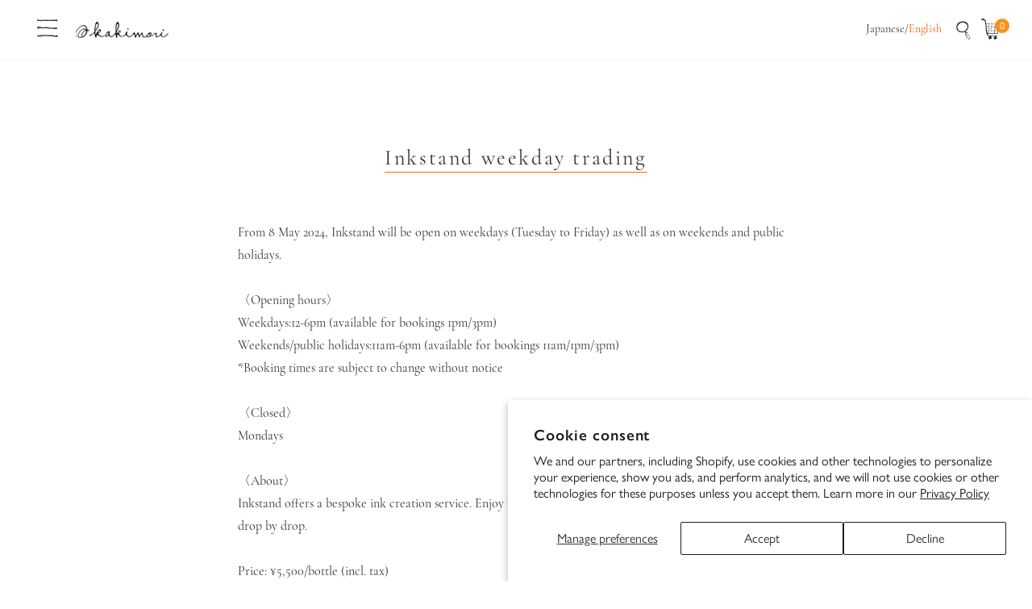

--- FILE ---
content_type: text/html; charset=utf-8
request_url: https://kakimori.com/en/blogs/news/inkstand2024
body_size: 57621
content:


<!doctype html>
<html
  class="no-js"
  lang="en"
  
>
  <head>
    <meta name="google-site-verification" content="M-FCPlFPMzG5jQVnEZ7RaS6aCPMSi_S08lx57bCHKL8" />
    <meta charset="utf-8">
    <meta http-equiv="X-UA-Compatible" content="IE=edge">
    <meta name="viewport" content="width=device-width, initial-scale=1.0, maximum-scale=1.0">
    <meta name="theme-color" content="">
    <link rel="canonical" href="https://kakimori.com/en/blogs/news/inkstand2024">
    <link rel="preconnect" href="https://cdn.shopify.com" crossorigin><link rel="icon" type="image/png" href="//kakimori.com/cdn/shop/files/favicon_260x260_f1e78d32-d802-42f4-957d-7be578df8e2a.jpg?crop=center&height=32&v=1698806156&width=32"><title>
      Inkstand weekday trading
 &ndash; Kakimori</title>

    
      <meta name="description" content="From 8 May 2024, Inkstand will be open on weekdays (Tuesday to Friday) as well as on weekends and public holidays.〈Opening hours〉Weekdays:12-6pm (available for bookings 1pm/3pm) Weekends/public holidays:11am-6pm (available for bookings 11am/1pm/3pm) *Booking times are subject to change without notice〈Closed〉 Mondays 〈A">
    

    

<meta property="og:site_name" content="Kakimori">
<meta property="og:url" content="https://kakimori.com/en/blogs/news/inkstand2024">
<meta property="og:title" content="Inkstand weekday trading">
<meta property="og:type" content="article">
<meta property="og:description" content="From 8 May 2024, Inkstand will be open on weekdays (Tuesday to Friday) as well as on weekends and public holidays.〈Opening hours〉Weekdays:12-6pm (available for bookings 1pm/3pm) Weekends/public holidays:11am-6pm (available for bookings 11am/1pm/3pm) *Booking times are subject to change without notice〈Closed〉 Mondays 〈A"><meta property="og:image" content="http://kakimori.com/cdn/shop/files/5-80.jpg?v=1746067800">
  <meta property="og:image:secure_url" content="https://kakimori.com/cdn/shop/files/5-80.jpg?v=1746067800">
  <meta property="og:image:width" content="1200">
  <meta property="og:image:height" content="840"><meta name="twitter:site" content="@kakimori_krme"><meta name="twitter:card" content="summary_large_image">
<meta name="twitter:title" content="Inkstand weekday trading">
<meta name="twitter:description" content="From 8 May 2024, Inkstand will be open on weekdays (Tuesday to Friday) as well as on weekends and public holidays.〈Opening hours〉Weekdays:12-6pm (available for bookings 1pm/3pm) Weekends/public holidays:11am-6pm (available for bookings 11am/1pm/3pm) *Booking times are subject to change without notice〈Closed〉 Mondays 〈A">

    
<style data-shopify>
    
    
    
    
    

    :root {
  		--animation-duration: 1000ms;

  		--animation-fade-in-up: z-fade-in-up var(--animation-duration) cubic-bezier(0, 0, 0.3, 1) forwards;
  		--animation-fade-in-left: z-fade-in-left var(--animation-duration) cubic-bezier(0, 0, 0.3, 1) forwards;
  		--animation-fade-in-right: z-fade-in-right var(--animation-duration) cubic-bezier(0, 0, 0.3, 1) forwards;
  		--animation-fade-in-left-rtl: z-fade-in-left-rtl var(--animation-duration) cubic-bezier(0, 0, 0.3, 1) forwards;
  		--animation-fade-in-right-rtl: z-fade-in-right-rtl var(--animation-duration) cubic-bezier(0, 0, 0.3, 1) forwards;
  			--animation-fade-in: z-fade-in calc(var(--animation-duration) * 2) cubic-bezier(0, 0, 0.3, 1) forwards;
  		--animation-zoom-fade: z-zoom-fade var(--animation-duration) cubic-bezier(0, 0, 0.3, 1) forwards;

        --font-body-style: 'Regular';
        --font-body-weight: 400;

        
            --font-heading-family: 'cormorant-garamond', serif;
            --font-body-family: 'gill-sans-nova', sans-serif;
        
        --font-heading-style: 'Regular';
        --font-heading-weight: 400;

        --font-btn-family: var(--font-body-family);
        
            --font-btn-weight: var(--font-body-weight);
        
        
            --font-menu-family: "system_ui", -apple-system, 'Segoe UI', Roboto, 'Helvetica Neue', 'Noto Sans', 'Liberation Sans', Arial, sans-serif, 'Apple Color Emoji', 'Segoe UI Emoji', 'Segoe UI Symbol', 'Noto Color Emoji';
            --font-menu-weight: var(--font-body-weight);
        
        
        
        
        

        --font-body-scale: 1.0;
        --font-heading-scale: 1.0;
        --font-heading-spacing: 1px;

        --font-h1-size: calc(var(--font-heading-scale) * 3.4rem);
        --font-h2-size: calc(var(--font-heading-scale) * 2.8rem);
        --font-h3-size: calc(var(--font-heading-scale) * 2.4rem);
        --font-h4-size: calc(var(--font-heading-scale) * 2.2rem);
        --font-h5-size: calc(var(--font-heading-scale) * 1.8rem);
        --font-h6-size: calc(var(--font-heading-scale) * 1.6rem);

  		--font-heading-mobile-scale: 0.8;

        --btn-height: 32px;
        --btn-rounded: 4px;

        --color-primary: #969696;
        --color-border: #c8c8c8;
        --color-text-body: #333333;
        --color-text-heading: #333333;
        --color-link: #333333;
        --color-link-hover: #333333;
        --color-bg-1: #ffffff;
        --color-bg-2: #cccccc;
        --color-field-bg: #ffffff;
        --color-btn-bg: #969696;
        --color-btn-text: #ffffff;
        --color-btn-secondary-text: #333333;
        --color-btn-secondary-bg: #ededed;
        --color-btn-bg-hover: #f6921e;
        --color-btn-text-hover: #ffffff;
        --color-product-title: #333333;
        --color-product-price: #333333;
        --color-header-bg: #ffffff;
        --color-header-text: #333333;
        --color-header-transparent-text: #ffffff;
        --color-menu-text: #333333;
        --color-menu-text-hover: #333333;
        --color-menu-subtext: #000000;
        --color-menu-subtext-hover: #000000;
        --color-menu-dropdown-bg: #ffffff;
        --color-cart-bubble: #f6921e;
        --color-overlay-bg: #212121;
        --color-overlay-alpha: 64;
        --color-tooltip-bg: #969696;
        --color-tooltip-text: #ffffff;
        --color-badge-sale: #ff7600;
        --color-badge-soldout: #787878;
        --color-badge-hot: #ff0505;
        --color-badge-new: #00a533;

        --spacing-sections-desktop: 80px;
        --spacing-sections-mobile: 40px;
        --container-width: 980px;
        --fluid-container-width: 1620px;
        --narrow-container-width: 720px;
        --fluid-offset: 4rem;
        --arrow-down: url(//kakimori.com/cdn/shop/t/29/assets/ar-down.svg?v=31605338494599912611725118710);
        --color-foreground: 51, 51, 51;
        --card-corner-radius: 0px;

        --color-base-text: 51, 51, 51;
        --color-base-primary: 150, 150, 150;
        --color-base-background-1: 255, 255, 255;
        --color-base-background-2: 204, 204, 204;
        --color-swatch-radius: 50%;
        --color-swatch-size: 40px;
        --column-gap-mobile: 1.6rem;
    }
    *,
    *::before,
    *::after {
        box-sizing: border-box;
    }
    html {
        font-size: calc(var(--font-body-scale) * 62.5%);
    }
    body {
        min-height: 100%;
        font-size: 1.6rem;
        font-family: var(--font-body-family);
        font-style: var(--font-body-style);
        font-weight: var(--font-body-weight);
        background-color: var(--color-bg-1);
        color: var(--color-text-body);
        -webkit-font-smoothing: antialiased;
        -moz-osx-font-smoothing: grayscale;
        line-height: calc(1 + 0.8 / var(--font-body-scale));
    }
    h1, h2, h3, h4, h5, h6, .h1, .h2, .h3, .h4, .h5, .h6, .h0 {
        font-family: var(--font-heading-family);
        font-style: var(--font-heading-style);
        font-weight: var(--font-heading-weight);
        text-transform: var(--font-heading-transform);
        color: var(--color-text-heading);
        line-height: calc(1 + 0.25 / max(1, var(--font-heading-scale)));
        letter-spacing: var(--font-heading-spacing, 0px);
        word-break: break-word;
        margin: 0 0 1.2rem;
    }
  /* @media (max-width: 639px) {
  	h1, h2, h3, h4, h5, h6, .h1, .h2, .h3, .h4, .h5, .h6, .h0 {
  		line-height: calc(1 + 0.25 / max(1, var(--font-heading-mobile-scale)));
  	}
  }
    .h0 {
        font-size: calc(var(--font-heading-mobile-scale) * 3.6rem);
    }
    h1,.h1 {
        font-size: calc(var(--font-heading-mobile-scale) * 3rem);
    }
    h2,.h2 {
        font-size: calc(var(--font-heading-mobile-scale) * 2.6rem);
    }
    h3,.h3 {
        font-size: calc(var(--font-heading-mobile-scale) * 2.2rem);
    }
    h4,.h4 {
        font-size: calc(var(--font-heading-mobile-scale) * 2rem);
    }
    h5,.h5 {
        font-size: calc(var(--font-heading-scale) * 1.8rem);
    }
    h6,.h6 {
        font-size: calc(var(--font-heading-scale) * 1.6rem);
    }
    @media (min-width: 640px) {
        .h0 {
            font-size: calc(var(--font-heading-scale) * 4rem);
        }
        h1, .h1 {
            font-size: calc(var(--font-heading-scale) * 3.4rem);
        }
        h2, .h2 {
            font-size: calc(var(--font-heading-scale) * 2.8rem);
        }
        h3, .h3 {
            font-size: calc(var(--font-heading-scale) * 2.4rem);
        }
        h4, .h4 {
            font-size: calc(var(--font-heading-scale) * 2.2rem);
        }
        h5, .h5 {
            font-size: calc(var(--font-heading-scale) * 1.8rem);
        }
        h6, .h6 {
            font-size: calc(var(--font-heading-scale) * 1.6rem);
        }
    } */
    .flickity-button,
    [template],
    .hidden,
    .tooltip,
    [data-aria-hidden=true],
    [hidden], .critical-hidden,
    .site-header .critical-hidden, .topbar .critical-hidden, .announcement-bar .critical-hidden {
        display: none
    }
    .flex {
        display: flex;
    }
    [style*="--aspect-ratio"] {
        position: relative;
        overflow: hidden;
    }
    [style*="--aspect-ratio"]:before {
        content: "";
        height: 0;
        display: block;
        padding-top: calc(100%/(0 + var(--aspect-ratio, 16/9)));
    }
    [style*="--aspect-ratio"]>:first-child {
        top: 0;
        right: 0;
        bottom: 0;
        left: 0;
        position: absolute!important;
        object-fit: cover;
        width: 100%;
        height: 100%;
    }
    @media (max-width: 639px) {
        [style*="--aspect-ratio"]:before {
            padding-top: calc(100%/(0 + var(--aspect-ratio-mobile, var(--aspect-ratio, 16/9))));
        }
    }
    .overflow-hidden {
        overflow: hidden;
    }
    .content-visibility-auto {
        content-visibility: auto;
    }
    .h-full {
        height: 100%;
    }
    .w-full {
        width: 100%;
    }
    @media (max-width: 1430px) {
        .container-fluid .flickity-wrapper:not(.flickity-controls-group) .flickity-button.previous {
            left: calc(var(--button-size) + (1rem - var(--column-gap, 3rem) / 2)) !important;
        }
        .container-fluid .flickity-wrapper:not(.flickity-controls-group) .flickity-button.next {
            right: calc(var(--button-size) + (1rem - var(--column-gap, 3rem) / 2)) !important;
        }
    }
    .spr-container .spr-header-title {
        font-size: var(--font-h3-size);
    }

    @media (max-width: 639px) {
        .spr-container .spr-header-title {
            font-size: var(--font-h3-size);
        }
        :root {
            --color-swatch-size: 4.4rem;
        }
    }
    
</style>

<style>
  .h0 {
    font-size: 4rem;
  }
  h1,
  .h1 {
    font-size: 3.4rem;
  }
  h2,
  .h2 {
    font-size: 2.8rem;
    letter-spacing: 0.05em;
  }
  h3,
  .h3 {
    font-size: 2.4rem;
  }
  h4,
  .h4 {
    font-size: 2.2rem;
  }
  h5,
  .h5 {
    font-size: 1.8rem;
  }
  h6,
  .h6 {
    font-size: 1.6rem;
  }

  .f-article-template h2 {
    font-size: 2.4rem;
    font-weight: 600;
    letter-spacing: 0.1em;
    font-family: var(--font-heading-family);
    line-height: 1.8;
  }
  .f-article-template h3 {
    font-size: 1.8rem;
    font-weight: 900;
    letter-spacing: 0.1em;
    font-family: var(--font-heading-family);
    line-height: 1.8;
  }
  .f-article-template h4 {
    font-family: 'Zen Kaku Gothic New', sans-serif;
    font-size: 1.6rem;
    font-weight: 700;
    letter-spacing: 0.1em;
    line-height: 1.8;
    padding-left: 1em;
    border-left: 2px solid #ff6800;
  }
  .f-article-template h5 {
    font-family: 'Zen Kaku Gothic New', sans-serif;
    font-size: 1.6rem;
    font-weight: 700;
    letter-spacing: 0;
    line-height: 1.6;
  }
  .f-article-template h6 {
    font-family: 'Zen Kaku Gothic New', sans-serif;
    font-size: 1.4rem;
    letter-spacing: 0;
    line-height: 1.8;
  }
  .f-article-template small {
    font-size: 1.2rem;
    letter-spacing: 0;
    line-height: 1.8;
  }
  .f-article-template p {
    font-family: var(--font-heading-family);
    line-height: 1.8;
  }
  .f-article-template ul,
  .f-article-template li {
    font-family: var(--font-heading-family);
  }
  @media (width < 768px) {
    .f-article-template h2 {
      font-size: 2rem;
    }
    .f-article-template h3 {
      font-size: 1.6rem;
    }
    .f-article-template h4 {
      font-size: 1.5rem;
    }
    .f-article-template h5 {
      font-size: 1.4rem;
    }
    .f-article-template h6 {
      font-size: 1.2rem;
    }
    .f-article-template p {
      font-size: 1.4rem;
    }
  }
</style>



<style>
  
    .ngc-note-attr-field {
      display: none;
    }
  
</style>


    <link href="//kakimori.com/cdn/shop/t/29/assets/theme.css?v=132656143260996918871725118710" rel="stylesheet" type="text/css" media="all" />
    <link href="//kakimori.com/cdn/shop/t/29/assets/base.css?v=76028035441455384411725118710" rel="stylesheet" type="text/css" media="all" />
    <link href="//kakimori.com/cdn/shop/t/29/assets/grid.css?v=64838180038884617011725118710" rel="stylesheet" type="text/css" media="all" />
    <link href="//kakimori.com/cdn/shop/t/29/assets/header.css?v=150808435658440814721725118710" rel="stylesheet" type="text/css" media="all" />
    <link href="//kakimori.com/cdn/shop/t/29/assets/site-nav.css?v=20067629039543657991725118710" rel="stylesheet" type="text/css" media="all" />

    <link
      rel="preload"
      href="//kakimori.com/cdn/shop/t/29/assets/non-critical.css?v=63506556654317728031725118710"
      as="style"
      onload="this.onload=null;this.rel='stylesheet';"
    >
    <link
      rel="preload"
      href="//kakimori.com/cdn/shop/t/29/assets/components.css?v=18688608966446608141725118710"
      as="style"
      onload="this.onload=null;this.rel='stylesheet';"
    >
    <link
      rel="preload"
      href="//kakimori.com/cdn/shop/t/29/assets/flickity-component.css?v=57385232044668264091754450802"
      as="style"
      onload="this.onload=null;this.rel='stylesheet';"
    >
    <link
      rel="preload"
      href="//kakimori.com/cdn/shop/t/29/assets/modal-component.css?v=22274453926113212451725118710"
      as="style"
      onload="this.onload=null;this.rel='stylesheet';"
    >
    <link
      rel="preload"
      href="//kakimori.com/cdn/shop/t/29/assets/drawer-component.css?v=38391584775253959651725118710"
      as="style"
      onload="this.onload=null;this.rel='stylesheet';"
    >

    <noscript>
      <link href="//kakimori.com/cdn/shop/t/29/assets/non-critical.css?v=63506556654317728031725118710" rel="stylesheet" type="text/css" media="all" />
      <link href="//kakimori.com/cdn/shop/t/29/assets/components.css?v=18688608966446608141725118710" rel="stylesheet" type="text/css" media="all" />
      <link href="//kakimori.com/cdn/shop/t/29/assets/flickity-component.css?v=57385232044668264091754450802" rel="stylesheet" type="text/css" media="all" />
      <link href="//kakimori.com/cdn/shop/t/29/assets/modal-component.css?v=22274453926113212451725118710" rel="stylesheet" type="text/css" media="all" />
      <link href="//kakimori.com/cdn/shop/t/29/assets/drawer-component.css?v=38391584775253959651725118710" rel="stylesheet" type="text/css" media="all" />
      
    </noscript>
    <script src="//kakimori.com/cdn/shop/t/29/assets/vendor.js?v=171829106547148473811725118710" defer="defer"></script>
    <script src="//kakimori.com/cdn/shop/t/29/assets/global.js?v=55866391079416427911725118710" defer="defer"></script>
    <script src="//kakimori.com/cdn/shop/t/29/assets/lazy-image.js?v=68169924899378488731725118710" defer="defer"></script>
    <script src="//kakimori.com/cdn/shop/t/29/assets/main-search.js?v=172211708070014881611725118710" defer="defer"></script><script src="//kakimori.com/cdn/shop/t/29/assets/cart-recommendations.js?v=102280389405245624681725118710" defer="defer"></script><script src="//kakimori.com/cdn/shop/t/29/assets/animations.js?v=68495762384893645591725118710" defer="defer"></script>

    <script>
      document.documentElement.className = document.documentElement.className.replace('no-js', 'js');
    </script>

    <script>window.performance && window.performance.mark && window.performance.mark('shopify.content_for_header.start');</script><meta name="facebook-domain-verification" content="o92ov7cp8x7njjmsunrbryttqpz2or">
<meta name="facebook-domain-verification" content="u1355zena3p5q4av7cvzz0lb6e6th7">
<meta id="shopify-digital-wallet" name="shopify-digital-wallet" content="/40561508515/digital_wallets/dialog">
<meta name="shopify-checkout-api-token" content="5d94df0dde492ae0aba18e76d494a125">
<meta id="in-context-paypal-metadata" data-shop-id="40561508515" data-venmo-supported="false" data-environment="production" data-locale="en_US" data-paypal-v4="true" data-currency="JPY">
<link rel="alternate" type="application/atom+xml" title="Feed" href="/en/blogs/news.atom" />
<link rel="alternate" hreflang="x-default" href="https://kakimori.com/blogs/news/inkstand2024">
<link rel="alternate" hreflang="ja" href="https://kakimori.com/blogs/news/inkstand2024">
<link rel="alternate" hreflang="en" href="https://kakimori.com/en/blogs/news/inkstand2024">
<script async="async" src="/checkouts/internal/preloads.js?locale=en-JP"></script>
<link rel="preconnect" href="https://shop.app" crossorigin="anonymous">
<script async="async" src="https://shop.app/checkouts/internal/preloads.js?locale=en-JP&shop_id=40561508515" crossorigin="anonymous"></script>
<script id="apple-pay-shop-capabilities" type="application/json">{"shopId":40561508515,"countryCode":"JP","currencyCode":"JPY","merchantCapabilities":["supports3DS"],"merchantId":"gid:\/\/shopify\/Shop\/40561508515","merchantName":"Kakimori","requiredBillingContactFields":["postalAddress","email","phone"],"requiredShippingContactFields":["postalAddress","email","phone"],"shippingType":"shipping","supportedNetworks":["visa","masterCard","amex"],"total":{"type":"pending","label":"Kakimori","amount":"1.00"},"shopifyPaymentsEnabled":true,"supportsSubscriptions":true}</script>
<script id="shopify-features" type="application/json">{"accessToken":"5d94df0dde492ae0aba18e76d494a125","betas":["rich-media-storefront-analytics"],"domain":"kakimori.com","predictiveSearch":false,"shopId":40561508515,"locale":"en"}</script>
<script>var Shopify = Shopify || {};
Shopify.shop = "kakimori.myshopify.com";
Shopify.locale = "en";
Shopify.currency = {"active":"JPY","rate":"1.0"};
Shopify.country = "JP";
Shopify.theme = {"name":"kakimori\/mainのコピー","id":144518480129,"schema_name":"Zest","schema_version":"6.0.0","theme_store_id":null,"role":"main"};
Shopify.theme.handle = "null";
Shopify.theme.style = {"id":null,"handle":null};
Shopify.cdnHost = "kakimori.com/cdn";
Shopify.routes = Shopify.routes || {};
Shopify.routes.root = "/en/";</script>
<script type="module">!function(o){(o.Shopify=o.Shopify||{}).modules=!0}(window);</script>
<script>!function(o){function n(){var o=[];function n(){o.push(Array.prototype.slice.apply(arguments))}return n.q=o,n}var t=o.Shopify=o.Shopify||{};t.loadFeatures=n(),t.autoloadFeatures=n()}(window);</script>
<script>
  window.ShopifyPay = window.ShopifyPay || {};
  window.ShopifyPay.apiHost = "shop.app\/pay";
  window.ShopifyPay.redirectState = null;
</script>
<script id="shop-js-analytics" type="application/json">{"pageType":"article"}</script>
<script defer="defer" async type="module" src="//kakimori.com/cdn/shopifycloud/shop-js/modules/v2/client.init-shop-cart-sync_C5BV16lS.en.esm.js"></script>
<script defer="defer" async type="module" src="//kakimori.com/cdn/shopifycloud/shop-js/modules/v2/chunk.common_CygWptCX.esm.js"></script>
<script type="module">
  await import("//kakimori.com/cdn/shopifycloud/shop-js/modules/v2/client.init-shop-cart-sync_C5BV16lS.en.esm.js");
await import("//kakimori.com/cdn/shopifycloud/shop-js/modules/v2/chunk.common_CygWptCX.esm.js");

  window.Shopify.SignInWithShop?.initShopCartSync?.({"fedCMEnabled":true,"windoidEnabled":true});

</script>
<script>
  window.Shopify = window.Shopify || {};
  if (!window.Shopify.featureAssets) window.Shopify.featureAssets = {};
  window.Shopify.featureAssets['shop-js'] = {"shop-cart-sync":["modules/v2/client.shop-cart-sync_ZFArdW7E.en.esm.js","modules/v2/chunk.common_CygWptCX.esm.js"],"init-fed-cm":["modules/v2/client.init-fed-cm_CmiC4vf6.en.esm.js","modules/v2/chunk.common_CygWptCX.esm.js"],"shop-button":["modules/v2/client.shop-button_tlx5R9nI.en.esm.js","modules/v2/chunk.common_CygWptCX.esm.js"],"shop-cash-offers":["modules/v2/client.shop-cash-offers_DOA2yAJr.en.esm.js","modules/v2/chunk.common_CygWptCX.esm.js","modules/v2/chunk.modal_D71HUcav.esm.js"],"init-windoid":["modules/v2/client.init-windoid_sURxWdc1.en.esm.js","modules/v2/chunk.common_CygWptCX.esm.js"],"shop-toast-manager":["modules/v2/client.shop-toast-manager_ClPi3nE9.en.esm.js","modules/v2/chunk.common_CygWptCX.esm.js"],"init-shop-email-lookup-coordinator":["modules/v2/client.init-shop-email-lookup-coordinator_B8hsDcYM.en.esm.js","modules/v2/chunk.common_CygWptCX.esm.js"],"init-shop-cart-sync":["modules/v2/client.init-shop-cart-sync_C5BV16lS.en.esm.js","modules/v2/chunk.common_CygWptCX.esm.js"],"avatar":["modules/v2/client.avatar_BTnouDA3.en.esm.js"],"pay-button":["modules/v2/client.pay-button_FdsNuTd3.en.esm.js","modules/v2/chunk.common_CygWptCX.esm.js"],"init-customer-accounts":["modules/v2/client.init-customer-accounts_DxDtT_ad.en.esm.js","modules/v2/client.shop-login-button_C5VAVYt1.en.esm.js","modules/v2/chunk.common_CygWptCX.esm.js","modules/v2/chunk.modal_D71HUcav.esm.js"],"init-shop-for-new-customer-accounts":["modules/v2/client.init-shop-for-new-customer-accounts_ChsxoAhi.en.esm.js","modules/v2/client.shop-login-button_C5VAVYt1.en.esm.js","modules/v2/chunk.common_CygWptCX.esm.js","modules/v2/chunk.modal_D71HUcav.esm.js"],"shop-login-button":["modules/v2/client.shop-login-button_C5VAVYt1.en.esm.js","modules/v2/chunk.common_CygWptCX.esm.js","modules/v2/chunk.modal_D71HUcav.esm.js"],"init-customer-accounts-sign-up":["modules/v2/client.init-customer-accounts-sign-up_CPSyQ0Tj.en.esm.js","modules/v2/client.shop-login-button_C5VAVYt1.en.esm.js","modules/v2/chunk.common_CygWptCX.esm.js","modules/v2/chunk.modal_D71HUcav.esm.js"],"shop-follow-button":["modules/v2/client.shop-follow-button_Cva4Ekp9.en.esm.js","modules/v2/chunk.common_CygWptCX.esm.js","modules/v2/chunk.modal_D71HUcav.esm.js"],"checkout-modal":["modules/v2/client.checkout-modal_BPM8l0SH.en.esm.js","modules/v2/chunk.common_CygWptCX.esm.js","modules/v2/chunk.modal_D71HUcav.esm.js"],"lead-capture":["modules/v2/client.lead-capture_Bi8yE_yS.en.esm.js","modules/v2/chunk.common_CygWptCX.esm.js","modules/v2/chunk.modal_D71HUcav.esm.js"],"shop-login":["modules/v2/client.shop-login_D6lNrXab.en.esm.js","modules/v2/chunk.common_CygWptCX.esm.js","modules/v2/chunk.modal_D71HUcav.esm.js"],"payment-terms":["modules/v2/client.payment-terms_CZxnsJam.en.esm.js","modules/v2/chunk.common_CygWptCX.esm.js","modules/v2/chunk.modal_D71HUcav.esm.js"]};
</script>
<script>(function() {
  var isLoaded = false;
  function asyncLoad() {
    if (isLoaded) return;
    isLoaded = true;
    var urls = ["https:\/\/storage.nfcube.com\/instafeed-9f326e604acc51c7e838b67ce7d3e36e.js?shop=kakimori.myshopify.com","\/\/d1liekpayvooaz.cloudfront.net\/apps\/uploadery\/uploadery.js?shop=kakimori.myshopify.com"];
    for (var i = 0; i < urls.length; i++) {
      var s = document.createElement('script');
      s.type = 'text/javascript';
      s.async = true;
      s.src = urls[i];
      var x = document.getElementsByTagName('script')[0];
      x.parentNode.insertBefore(s, x);
    }
  };
  if(window.attachEvent) {
    window.attachEvent('onload', asyncLoad);
  } else {
    window.addEventListener('load', asyncLoad, false);
  }
})();</script>
<script id="__st">var __st={"a":40561508515,"offset":32400,"reqid":"41bf9503-1ce0-4a05-95e6-a65673e1289e-1768795394","pageurl":"kakimori.com\/en\/blogs\/news\/inkstand2024","s":"articles-591079768321","u":"3cef6bceb44d","p":"article","rtyp":"article","rid":591079768321};</script>
<script>window.ShopifyPaypalV4VisibilityTracking = true;</script>
<script id="captcha-bootstrap">!function(){'use strict';const t='contact',e='account',n='new_comment',o=[[t,t],['blogs',n],['comments',n],[t,'customer']],c=[[e,'customer_login'],[e,'guest_login'],[e,'recover_customer_password'],[e,'create_customer']],r=t=>t.map((([t,e])=>`form[action*='/${t}']:not([data-nocaptcha='true']) input[name='form_type'][value='${e}']`)).join(','),a=t=>()=>t?[...document.querySelectorAll(t)].map((t=>t.form)):[];function s(){const t=[...o],e=r(t);return a(e)}const i='password',u='form_key',d=['recaptcha-v3-token','g-recaptcha-response','h-captcha-response',i],f=()=>{try{return window.sessionStorage}catch{return}},m='__shopify_v',_=t=>t.elements[u];function p(t,e,n=!1){try{const o=window.sessionStorage,c=JSON.parse(o.getItem(e)),{data:r}=function(t){const{data:e,action:n}=t;return t[m]||n?{data:e,action:n}:{data:t,action:n}}(c);for(const[e,n]of Object.entries(r))t.elements[e]&&(t.elements[e].value=n);n&&o.removeItem(e)}catch(o){console.error('form repopulation failed',{error:o})}}const l='form_type',E='cptcha';function T(t){t.dataset[E]=!0}const w=window,h=w.document,L='Shopify',v='ce_forms',y='captcha';let A=!1;((t,e)=>{const n=(g='f06e6c50-85a8-45c8-87d0-21a2b65856fe',I='https://cdn.shopify.com/shopifycloud/storefront-forms-hcaptcha/ce_storefront_forms_captcha_hcaptcha.v1.5.2.iife.js',D={infoText:'Protected by hCaptcha',privacyText:'Privacy',termsText:'Terms'},(t,e,n)=>{const o=w[L][v],c=o.bindForm;if(c)return c(t,g,e,D).then(n);var r;o.q.push([[t,g,e,D],n]),r=I,A||(h.body.append(Object.assign(h.createElement('script'),{id:'captcha-provider',async:!0,src:r})),A=!0)});var g,I,D;w[L]=w[L]||{},w[L][v]=w[L][v]||{},w[L][v].q=[],w[L][y]=w[L][y]||{},w[L][y].protect=function(t,e){n(t,void 0,e),T(t)},Object.freeze(w[L][y]),function(t,e,n,w,h,L){const[v,y,A,g]=function(t,e,n){const i=e?o:[],u=t?c:[],d=[...i,...u],f=r(d),m=r(i),_=r(d.filter((([t,e])=>n.includes(e))));return[a(f),a(m),a(_),s()]}(w,h,L),I=t=>{const e=t.target;return e instanceof HTMLFormElement?e:e&&e.form},D=t=>v().includes(t);t.addEventListener('submit',(t=>{const e=I(t);if(!e)return;const n=D(e)&&!e.dataset.hcaptchaBound&&!e.dataset.recaptchaBound,o=_(e),c=g().includes(e)&&(!o||!o.value);(n||c)&&t.preventDefault(),c&&!n&&(function(t){try{if(!f())return;!function(t){const e=f();if(!e)return;const n=_(t);if(!n)return;const o=n.value;o&&e.removeItem(o)}(t);const e=Array.from(Array(32),(()=>Math.random().toString(36)[2])).join('');!function(t,e){_(t)||t.append(Object.assign(document.createElement('input'),{type:'hidden',name:u})),t.elements[u].value=e}(t,e),function(t,e){const n=f();if(!n)return;const o=[...t.querySelectorAll(`input[type='${i}']`)].map((({name:t})=>t)),c=[...d,...o],r={};for(const[a,s]of new FormData(t).entries())c.includes(a)||(r[a]=s);n.setItem(e,JSON.stringify({[m]:1,action:t.action,data:r}))}(t,e)}catch(e){console.error('failed to persist form',e)}}(e),e.submit())}));const S=(t,e)=>{t&&!t.dataset[E]&&(n(t,e.some((e=>e===t))),T(t))};for(const o of['focusin','change'])t.addEventListener(o,(t=>{const e=I(t);D(e)&&S(e,y())}));const B=e.get('form_key'),M=e.get(l),P=B&&M;t.addEventListener('DOMContentLoaded',(()=>{const t=y();if(P)for(const e of t)e.elements[l].value===M&&p(e,B);[...new Set([...A(),...v().filter((t=>'true'===t.dataset.shopifyCaptcha))])].forEach((e=>S(e,t)))}))}(h,new URLSearchParams(w.location.search),n,t,e,['guest_login'])})(!0,!0)}();</script>
<script integrity="sha256-4kQ18oKyAcykRKYeNunJcIwy7WH5gtpwJnB7kiuLZ1E=" data-source-attribution="shopify.loadfeatures" defer="defer" src="//kakimori.com/cdn/shopifycloud/storefront/assets/storefront/load_feature-a0a9edcb.js" crossorigin="anonymous"></script>
<script crossorigin="anonymous" defer="defer" src="//kakimori.com/cdn/shopifycloud/storefront/assets/shopify_pay/storefront-65b4c6d7.js?v=20250812"></script>
<script data-source-attribution="shopify.dynamic_checkout.dynamic.init">var Shopify=Shopify||{};Shopify.PaymentButton=Shopify.PaymentButton||{isStorefrontPortableWallets:!0,init:function(){window.Shopify.PaymentButton.init=function(){};var t=document.createElement("script");t.src="https://kakimori.com/cdn/shopifycloud/portable-wallets/latest/portable-wallets.en.js",t.type="module",document.head.appendChild(t)}};
</script>
<script data-source-attribution="shopify.dynamic_checkout.buyer_consent">
  function portableWalletsHideBuyerConsent(e){var t=document.getElementById("shopify-buyer-consent"),n=document.getElementById("shopify-subscription-policy-button");t&&n&&(t.classList.add("hidden"),t.setAttribute("aria-hidden","true"),n.removeEventListener("click",e))}function portableWalletsShowBuyerConsent(e){var t=document.getElementById("shopify-buyer-consent"),n=document.getElementById("shopify-subscription-policy-button");t&&n&&(t.classList.remove("hidden"),t.removeAttribute("aria-hidden"),n.addEventListener("click",e))}window.Shopify?.PaymentButton&&(window.Shopify.PaymentButton.hideBuyerConsent=portableWalletsHideBuyerConsent,window.Shopify.PaymentButton.showBuyerConsent=portableWalletsShowBuyerConsent);
</script>
<script data-source-attribution="shopify.dynamic_checkout.cart.bootstrap">document.addEventListener("DOMContentLoaded",(function(){function t(){return document.querySelector("shopify-accelerated-checkout-cart, shopify-accelerated-checkout")}if(t())Shopify.PaymentButton.init();else{new MutationObserver((function(e,n){t()&&(Shopify.PaymentButton.init(),n.disconnect())})).observe(document.body,{childList:!0,subtree:!0})}}));
</script>
<script id='scb4127' type='text/javascript' async='' src='https://kakimori.com/cdn/shopifycloud/privacy-banner/storefront-banner.js'></script><link id="shopify-accelerated-checkout-styles" rel="stylesheet" media="screen" href="https://kakimori.com/cdn/shopifycloud/portable-wallets/latest/accelerated-checkout-backwards-compat.css" crossorigin="anonymous">
<style id="shopify-accelerated-checkout-cart">
        #shopify-buyer-consent {
  margin-top: 1em;
  display: inline-block;
  width: 100%;
}

#shopify-buyer-consent.hidden {
  display: none;
}

#shopify-subscription-policy-button {
  background: none;
  border: none;
  padding: 0;
  text-decoration: underline;
  font-size: inherit;
  cursor: pointer;
}

#shopify-subscription-policy-button::before {
  box-shadow: none;
}

      </style>
<script id="sections-script" data-sections="announcement-bar,header,footer" defer="defer" src="//kakimori.com/cdn/shop/t/29/compiled_assets/scripts.js?21579"></script>
<script>window.performance && window.performance.mark && window.performance.mark('shopify.content_for_header.end');</script>

    
    <link rel="preconnect" href="https://fonts.googleapis.com">
    <link rel="preconnect" href="https://fonts.gstatic.com" crossorigin>
    <link href="https://fonts.googleapis.com/css2?family=Zen+Kaku+Gothic+New&display=swap" rel="stylesheet">

    <script>
      (function (d) {
        var config = {
            kitId: 'msf5bdr',
            scriptTimeout: 3000,
            async: true,
          },
          h = d.documentElement,
          t = setTimeout(function () {
            h.className = h.className.replace(/\bwf-loading\b/g, '') + ' wf-inactive';
          }, config.scriptTimeout),
          tk = d.createElement('script'),
          f = false,
          s = d.getElementsByTagName('script')[0],
          a;
        h.className += ' wf-loading';
        tk.src = 'https://use.typekit.net/' + config.kitId + '.js';
        tk.async = true;
        tk.onload = tk.onreadystatechange = function () {
          a = this.readyState;
          if (f || (a && a != 'complete' && a != 'loaded')) return;
          f = true;
          clearTimeout(t);
          try {
            Typekit.load(config);
          } catch (e) {}
        };
        s.parentNode.insertBefore(tk, s);
      })(document);
    </script>

    <script
      type="text/javascript"
      src="//typesquare.com/3/tsst/script/ja/typesquare.js?612f433c534841518cf865feac1e02e5"
      charset="utf-8"
    ></script>
  <!-- BEGIN app block: shopify://apps/hulk-form-builder/blocks/app-embed/b6b8dd14-356b-4725-a4ed-77232212b3c3 --><!-- BEGIN app snippet: hulkapps-formbuilder-theme-ext --><script type="text/javascript">
  
  if (typeof window.formbuilder_customer != "object") {
        window.formbuilder_customer = {}
  }

  window.hulkFormBuilder = {
    form_data: {"form_49jtXhSUy8vkZH_8kW_2hg":{"uuid":"49jtXhSUy8vkZH_8kW_2hg","form_name":"お問い合わせ 英語","form_data":{"div_back_gradient_1":"#fff","div_back_gradient_2":"#fff","back_color":"#fff","form_title":"","form_submit":"Submit","after_submit":"hideAndmessage","after_submit_msg":"\u003cp\u003eThank you for your enquiry. We\u0026rsquo;ll be in touch shortly.\u003c\/p\u003e\n\n\u003cp\u003eIf you don\u0026rsquo;t receive a reply email within three working days, please check your junk mail settings or email us at\u0026nbsp;\u003cstrong\u003esupport@kakimori.com\u003c\/strong\u003e\u0026nbsp;.\u003c\/p\u003e\n","captcha_enable":"no","label_style":"blockLabels","input_border_radius":"2","back_type":"transparent","input_back_color":"#fff","input_back_color_hover":"#fff","back_shadow":"none","label_font_clr":"#333333","input_font_clr":"#333333","button_align":"fullBtn","button_clr":"#fff","button_back_clr":"#555555","button_border_radius":"2","form_width":"950px","form_border_size":0,"form_border_clr":"#c7c7c7","form_border_radius":"1","label_font_size":"14","input_font_size":"12","button_font_size":"15","form_padding":"15","input_border_color":"#ccc","input_border_color_hover":"#ccc","btn_border_clr":"#333333","btn_border_size":"1","form_name":"お問い合わせ 英語","":"support@kakimori.com","form_emails":"support@kakimori.com","admin_email_subject":"","admin_email_message":"","form_access_message":"\u003cp\u003ePlease login to access the form\u003cbr\u003eDo not have an account? Create account\u003c\/p\u003e","notification_email_send":true,"input_fonts_type":"System Fonts","input_system_font_family":"Gill Sans","label_fonts_type":"System Fonts","label_system_font_family":"Gill Sans","slack_integration":"yes","slack_webhook":"https:\/\/hooks.slack.com\/services\/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","slack_include_response":"yes","formElements":[{"type":"select","position":0,"label":"Enquiry type","values":"Kakimori shop\nInkstand shop\nOnline shop\nProduct enquiry","Conditions":{},"required":"yes","elementCost":{},"page_number":1},{"Conditions":{},"type":"text","position":1,"label":"Subject","required":"yes","page_number":1},{"Conditions":{"SelectedElemenet":"Enquiry type","SelectedElemenetCount":0,"SelectedValue":"Product enquiry"},"type":"text","position":2,"label":" Product name","required":"yes","page_number":1},{"type":"textarea","position":3,"label":"Your message","required":"yes","Conditions":{},"inputHeight":"100","page_number":1},{"type":"text","position":4,"label":"First Name","customClass":"","halfwidth":"yes","Conditions":{},"required":"yes","page_number":1},{"type":"text","position":5,"label":"Last Name","halfwidth":"yes","Conditions":{},"required":"yes","page_number":1},{"type":"email","position":6,"label":"Email","required":"yes","email_confirm":"yes","Conditions":{},"page_number":1},{"Conditions":{},"type":"image","position":7,"label":"Choose an Image","page_number":1}]},"is_spam_form":false,"shop_uuid":"orQZrbFqlXsnd4iZ5YyqXQ","shop_timezone":"Asia\/Tokyo","shop_id":133507,"shop_is_after_submit_enabled":false,"shop_shopify_plan":"professional","shop_shopify_domain":"kakimori.myshopify.com","shop_remove_watermark":false,"shop_created_at":"2025-04-11T02:37:06.462-05:00"},"form_dQ_C6pwCvDNmvmeb_qZTxg":{"uuid":"dQ_C6pwCvDNmvmeb_qZTxg","form_name":"お問い合わせ　日本語","form_data":{"div_back_gradient_1":"#fff","div_back_gradient_2":"#fff","back_color":"#fff","form_title":"","form_submit":"送信する","after_submit":"hideAndmessage","after_submit_msg":"\u003cp\u003e送信が完了しました。\u003c\/p\u003e\n\n\u003cp\u003eお問い合わせ内容を確認後、スタッフより順次ご連絡をさせていただきます。\u003c\/p\u003e\n\n\u003cp\u003e万が一、カキモリからの返信がない場合は、迷惑メールへの振り分け等でメールが届いていない可能性もあります。\u003c\/p\u003e\n\n\u003cp\u003eメールの設定をご確認いただくか、直接お電話にてお問い合わせください。\u003c\/p\u003e\n","captcha_enable":"no","label_style":"blockLabels","input_border_radius":"2","back_type":"transparent","input_back_color":"#fff","input_back_color_hover":"#fff","back_shadow":"none","label_font_clr":"#333333","input_font_clr":"#333333","button_align":"fullBtn","button_clr":"#fff","button_back_clr":"#555555","button_border_radius":"2","form_width":"950px","form_border_size":0,"form_border_clr":"#ffffff","form_border_radius":"1","label_font_size":"14","input_font_size":"12","button_font_size":"15","form_padding":"15","input_border_color":"#ccc","input_border_color_hover":"#ccc","btn_border_clr":"#333333","btn_border_size":"1","form_name":"お問い合わせ　日本語","":"support@kakimori.com","form_emails":"support@kakimori.com","admin_email_subject":"お問い合わせ","admin_email_message":"","form_access_message":"\u003cp\u003ePlease login to access the form\u003cbr\u003eDo not have an account? Create account\u003c\/p\u003e","notification_email_send":true,"admin_email_date_default":"no","input_fonts_type":"System Fonts","input_system_font_family":"Gill Sans","label_fonts_type":"System Fonts","label_system_font_family":"Gill Sans","slack_integration":"yes","slack_webhook":"https:\/\/hooks.slack.com\/services\/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","slack_include_response":"yes","formElements":[{"type":"select","position":0,"label":"お問い合わせ種類","values":"カキモリ店舗\nインクスタンド店舗\nオンラインストア\n商品について\n修理について","Conditions":{},"elementCost":{},"required":"yes","page_number":1},{"Conditions":{},"type":"text","position":1,"label":"件名","required":"yes","page_number":1},{"Conditions":{"SelectedElemenet":"お問い合わせ種類","SelectedElemenetCount":0,"SelectedValue":"修理について"},"type":"text","position":2,"label":"メーカー名と商品名","required":"yes","page_number":1},{"Conditions":{"SelectedElemenet":"お問い合わせ種類","SelectedElemenetCount":0,"SelectedValue":"商品について"},"type":"text","position":3,"label":"商品名","required":"yes","page_number":1},{"Conditions":{"SelectedElemenet":"お問い合わせ種類","SelectedElemenetCount":0,"SelectedValue":"修理について"},"type":"text","position":4,"label":"筆記具種類","required":"yes","page_number":1},{"type":"textarea","position":5,"label":"お問い合わせ内容","required":"yes","Conditions":{},"page_number":1,"inputHeight":"100"},{"type":"text","position":6,"label":"お名前（姓）","halfwidth":"yes","Conditions":{},"required":"yes","page_number":1},{"type":"text","position":7,"label":"お名前（名）","customClass":"","halfwidth":"yes","Conditions":{},"required":"yes","page_number":1},{"type":"email","position":8,"label":"Email","required":"yes","email_confirm":"yes","Conditions":{},"page_number":1},{"Conditions":{"SelectedElemenet":"お問い合わせ種類","SelectedElemenetCount":0,"SelectedValue":"修理について"},"type":"phone","position":9,"label":"電話番号","default_country_code":"Japan +81","page_number":1},{"Conditions":{},"type":"file","position":10,"label":"Choose a File","page_number":1}]},"is_spam_form":false,"shop_uuid":"orQZrbFqlXsnd4iZ5YyqXQ","shop_timezone":"Asia\/Tokyo","shop_id":133507,"shop_is_after_submit_enabled":false,"shop_shopify_plan":"professional","shop_shopify_domain":"kakimori.myshopify.com","shop_remove_watermark":false,"shop_created_at":"2025-04-11T02:37:06.462-05:00"},"form_Fc1YR5SuNgTqXUYVdDtN0w":{"uuid":"Fc1YR5SuNgTqXUYVdDtN0w","form_name":"その他お問い合わせ 英語","form_data":{"div_back_gradient_1":"#fff","div_back_gradient_2":"#fff","back_color":"#fff","form_title":"","form_submit":"Submit","after_submit":"hideAndmessage","after_submit_msg":"\u003cp\u003eThank you for your enquiry. We\u0026rsquo;ll be in touch shortly.\u003c\/p\u003e\n\n\u003cp\u003eIf you don\u0026rsquo;t receive a reply email within three working days, please check your junk mail settings or email us at\u0026nbsp;\u003cstrong\u003esupport@kakimori.com\u003c\/strong\u003e\u0026nbsp;.\u003c\/p\u003e\n","captcha_enable":"no","label_style":"blockLabels","input_border_radius":"2","back_type":"transparent","input_back_color":"#fff","input_back_color_hover":"#fff","back_shadow":"none","label_font_clr":"#333333","input_font_clr":"#333333","button_align":"fullBtn","button_clr":"#fff","button_back_clr":"#555555","button_border_radius":"2","form_width":"950px","form_border_size":0,"form_border_clr":"#c7c7c7","form_border_radius":"1","label_font_size":"14","input_font_size":"12","button_font_size":"15","form_padding":"15","input_border_color":"#ccc","input_border_color_hover":"#ccc","btn_border_clr":"#333333","btn_border_size":"1","form_name":"その他お問い合わせ 英語","":"support@kakimori.com","form_emails":"support@kakimori.com","admin_email_subject":"","admin_email_message":"","form_access_message":"\u003cp\u003ePlease login to access the form\u003cbr\u003eDo not have an account? Create account\u003c\/p\u003e","notification_email_send":true,"input_fonts_type":"System Fonts","input_system_font_family":"Gill Sans","label_fonts_type":"System Fonts","label_system_font_family":"Gill Sans","slack_integration":"yes","slack_webhook":"https:\/\/hooks.slack.com\/services\/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","slack_include_response":"yes","formElements":[{"Conditions":{},"type":"text","position":0,"label":"Subject","required":"yes","page_number":1},{"type":"textarea","position":1,"label":"Your message","required":"yes","Conditions":{},"inputHeight":"100","page_number":1},{"type":"text","position":2,"label":"First Name","customClass":"","halfwidth":"yes","Conditions":{},"required":"yes","page_number":1},{"type":"text","position":3,"label":"Last Name","halfwidth":"yes","Conditions":{},"required":"yes","page_number":1},{"type":"email","position":4,"label":"Email","required":"yes","email_confirm":"yes","Conditions":{},"page_number":1},{"Conditions":{},"type":"image","position":5,"label":"Choose an Image","page_number":1}]},"is_spam_form":false,"shop_uuid":"orQZrbFqlXsnd4iZ5YyqXQ","shop_timezone":"Asia\/Tokyo","shop_id":133507,"shop_is_after_submit_enabled":false,"shop_shopify_plan":"professional","shop_shopify_domain":"kakimori.myshopify.com","shop_remove_watermark":false,"shop_created_at":"2025-04-11T02:37:06.462-05:00"},"form_m9O5nVVsm27VoGYRP0xNsg":{"uuid":"m9O5nVVsm27VoGYRP0xNsg","form_name":"その他お問い合わせ　日本語","form_data":{"div_back_gradient_1":"#fff","div_back_gradient_2":"#fff","back_color":"#fff","form_title":"","form_submit":"送信する","after_submit":"hideAndmessage","after_submit_msg":"\u003cp\u003e送信が完了しました。\u003c\/p\u003e\n\n\u003cp\u003eお問い合わせ内容を確認後、スタッフより順次ご連絡をさせていただきます。\u003c\/p\u003e\n","captcha_enable":"no","label_style":"blockLabels","input_border_radius":"2","back_type":"transparent","input_back_color":"#fff","input_back_color_hover":"#fff","back_shadow":"none","label_font_clr":"#333333","input_font_clr":"#333333","button_align":"fullBtn","button_clr":"#fff","button_back_clr":"#555555","button_border_radius":"2","form_width":"950px","form_border_size":0,"form_border_clr":"#ffffff","form_border_radius":"1","label_font_size":"14","input_font_size":"12","button_font_size":"15","form_padding":"15","input_border_color":"#ccc","input_border_color_hover":"#ccc","btn_border_clr":"#333333","btn_border_size":"1","form_name":"その他お問い合わせ　日本語","":"support@kakimori.com","form_emails":"support@kakimori.com","admin_email_subject":"","admin_email_message":"","form_access_message":"\u003cp\u003ePlease login to access the form\u003cbr\u003eDo not have an account? Create account\u003c\/p\u003e","notification_email_send":true,"admin_email_date_default":"no","input_fonts_type":"System Fonts","input_system_font_family":"Gill Sans","label_fonts_type":"System Fonts","label_system_font_family":"Gill Sans","slack_integration":"yes","slack_webhook":"https:\/\/hooks.slack.com\/services\/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","slack_include_response":"yes","formElements":[{"Conditions":{},"type":"text","position":0,"label":"件名","required":"yes","page_number":1},{"type":"textarea","position":1,"label":"お問い合わせ内容","required":"yes","Conditions":{},"page_number":1,"inputHeight":"100"},{"type":"text","position":2,"label":"お名前（姓）","halfwidth":"yes","Conditions":{},"required":"yes","page_number":1},{"type":"text","position":3,"label":"お名前（名）","customClass":"","halfwidth":"yes","Conditions":{},"required":"yes","page_number":1},{"type":"email","position":4,"label":"Email","required":"yes","email_confirm":"yes","Conditions":{},"page_number":1},{"Conditions":{"SelectedElemenet":"お問い合わせ種類","SelectedElemenetCount":0,"SelectedValue":"修理について"},"type":"phone","position":5,"label":"電話番号","default_country_code":"Japan +81","page_number":1},{"Conditions":{},"type":"file","position":6,"label":"Choose a File","page_number":1}]},"is_spam_form":false,"shop_uuid":"orQZrbFqlXsnd4iZ5YyqXQ","shop_timezone":"Asia\/Tokyo","shop_id":133507,"shop_is_after_submit_enabled":false,"shop_shopify_plan":"professional","shop_shopify_domain":"kakimori.myshopify.com","shop_remove_watermark":false,"shop_created_at":"2025-04-11T02:37:06.462-05:00"},"form_pevmCM_K4mOmlrGKvuqWFw":{"uuid":"pevmCM_K4mOmlrGKvuqWFw","form_name":"取材依頼 日本語","form_data":{"div_back_gradient_1":"#fff","div_back_gradient_2":"#fff","back_color":"#fff","form_title":"","form_submit":"送信する","after_submit":"hideAndmessage","after_submit_msg":"\u003cp\u003e送信が完了しました。\u003c\/p\u003e\n\n\u003cp\u003eお問い合わせ内容を確認後、スタッフより順次ご連絡をさせていただきます。\u003c\/p\u003e\n","captcha_enable":"no","label_style":"blockLabels","input_border_radius":"2","back_type":"transparent","input_back_color":"#fff","input_back_color_hover":"#fff","back_shadow":"none","label_font_clr":"#333333","input_font_clr":"#333333","button_align":"fullBtn","button_clr":"#fff","button_back_clr":"#555555","button_border_radius":"2","form_width":"950px","form_border_size":0,"form_border_clr":"#c7c7c7","form_border_radius":"1","label_font_size":"14","input_font_size":"12","button_font_size":"16","form_padding":"15","input_border_color":"#ccc","input_border_color_hover":"#ccc","btn_border_clr":"#333333","btn_border_size":"1","form_name":"取材依頼 日本語","":"support@kakimori.com","form_emails":"support@kakimori.com","admin_email_subject":"","admin_email_message":"","form_access_message":"\u003cp\u003ePlease login to access the form\u003cbr\u003eDo not have an account? Create account\u003c\/p\u003e","notification_email_send":true,"pass_referrer_url_on_email":false,"input_fonts_type":"System Fonts","input_system_font_family":"Gill Sans","label_fonts_type":"System Fonts","label_system_font_family":"Gill Sans","slack_integration":"yes","slack_webhook":"https:\/\/hooks.slack.com\/services\/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","slack_include_response":"yes","formElements":[{"type":"select","position":0,"label":"お問い合わせ種類","values":"取材のお申込み\nその他","Conditions":{},"page_number":1,"elementCost":{},"required":"yes"},{"Conditions":{},"type":"text","position":1,"label":"媒体名（任意）","page_number":1},{"type":"text","position":2,"label":"お名前（姓）","halfwidth":"yes","Conditions":{},"page_number":1,"required":"yes"},{"type":"text","position":3,"label":"お名前（名）","customClass":"","halfwidth":"yes","Conditions":{},"page_number":1,"required":"yes"},{"type":"email","position":4,"label":"Email","required":"yes","email_confirm":"yes","Conditions":{},"page_number":1},{"Conditions":{},"type":"phone","position":5,"label":"電話番号","default_country_code":"Japan +81","required":"yes","page_number":1},{"type":"textarea","position":6,"label":"お問い合わせ内容","required":"yes","Conditions":{},"page_number":1,"inputHeight":"100"},{"Conditions":{},"type":"image","position":7,"label":"Choose an Image","page_number":1}]},"is_spam_form":false,"shop_uuid":"orQZrbFqlXsnd4iZ5YyqXQ","shop_timezone":"Asia\/Tokyo","shop_id":133507,"shop_is_after_submit_enabled":false,"shop_shopify_plan":"professional","shop_shopify_domain":"kakimori.myshopify.com","shop_remove_watermark":false,"shop_created_at":"2025-04-11T02:37:06.462-05:00"},"form_YBYvNDCM5h1R5wN2fXxtjg":{"uuid":"YBYvNDCM5h1R5wN2fXxtjg","form_name":"取材依頼　英語","form_data":{"div_back_gradient_1":"#fff","div_back_gradient_2":"#fff","back_color":"#fff","form_title":"","form_submit":"Submit","after_submit":"hideAndmessage","after_submit_msg":"\u003cp\u003eThank you for your enquiry. We\u0026rsquo;ll be in touch shortly.\u003c\/p\u003e\n","captcha_enable":"no","label_style":"blockLabels","input_border_radius":"2","back_type":"transparent","input_back_color":"#fff","input_back_color_hover":"#fff","back_shadow":"none","label_font_clr":"#333333","input_font_clr":"#333333","button_align":"fullBtn","button_clr":"#fff","button_back_clr":"#555555","button_border_radius":"2","form_width":"950px","form_border_size":0,"form_border_clr":"#c7c7c7","form_border_radius":"1","label_font_size":"14","input_font_size":"12","button_font_size":"15","form_padding":"15","input_border_color":"#ccc","input_border_color_hover":"#ccc","btn_border_clr":"#333333","btn_border_size":"1","form_name":"取材依頼　英語","":"support@kakimori.com","form_emails":"support@kakimori.com","admin_email_subject":"","admin_email_message":"","form_access_message":"\u003cp\u003ePlease login to access the form\u003cbr\u003eDo not have an account? Create account\u003c\/p\u003e","notification_email_send":true,"input_fonts_type":"System Fonts","input_system_font_family":"Gill Sans","label_fonts_type":"System Fonts","label_system_font_family":"Gill Sans","slack_integration":"yes","slack_webhook":"https:\/\/hooks.slack.com\/services\/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","slack_include_response":"yes","formElements":[{"type":"select","position":0,"label":"Enquiry type","values":"Press\nOther","Conditions":{},"elementCost":{},"required":"yes","page_number":1},{"Conditions":{},"type":"text","position":1,"label":"Company name","required":"yes","page_number":1},{"Conditions":{},"type":"text","position":2,"label":"Name of media (optional)","page_number":1},{"type":"email","position":3,"label":"Email","required":"yes","email_confirm":"yes","Conditions":{},"page_number":1},{"Conditions":{},"type":"phone","position":4,"label":"Telephone","required":"yes","page_number":1},{"type":"text","position":5,"label":"First Name","customClass":"","halfwidth":"yes","Conditions":{},"page_number":1},{"type":"text","position":6,"label":"Last Name","halfwidth":"yes","Conditions":{},"page_number":1},{"type":"textarea","position":7,"label":"Your message","required":"yes","Conditions":{},"inputHeight":"100","page_number":1}]},"is_spam_form":false,"shop_uuid":"orQZrbFqlXsnd4iZ5YyqXQ","shop_timezone":"Asia\/Tokyo","shop_id":133507,"shop_is_after_submit_enabled":false,"shop_shopify_plan":"professional","shop_shopify_domain":"kakimori.myshopify.com","shop_remove_watermark":false,"shop_created_at":"2025-04-11T02:37:06.462-05:00"}},
    shop_data: {"shop_orQZrbFqlXsnd4iZ5YyqXQ":{"shop_uuid":"orQZrbFqlXsnd4iZ5YyqXQ","shop_timezone":"Asia\/Tokyo","shop_id":133507,"shop_is_after_submit_enabled":false,"shop_shopify_plan":"Shopify","shop_shopify_domain":"kakimori.myshopify.com","shop_created_at":"2025-04-11T02:37:06.462-05:00","is_skip_metafield":false,"shop_deleted":false,"shop_disabled":false}},
    settings_data: {"shop_settings":{"shop_customise_msgs":[],"default_customise_msgs":{"is_required":"is required","thank_you":"Thank you! The form was submitted successfully.","processing":"Processing...","valid_data":"Please provide valid data","valid_email":"Provide valid email format","valid_tags":"HTML Tags are not allowed","valid_phone":"Provide valid phone number","valid_captcha":"Please provide valid captcha response","valid_url":"Provide valid URL","only_number_alloud":"Provide valid number in","number_less":"must be less than","number_more":"must be more than","image_must_less":"Image must be less than 20MB","image_number":"Images allowed","image_extension":"Invalid extension! Please provide image file","error_image_upload":"Error in image upload. Please try again.","error_file_upload":"Error in file upload. Please try again.","your_response":"Your response","error_form_submit":"Error occur.Please try again after sometime.","email_submitted":"Form with this email is already submitted","invalid_email_by_zerobounce":"The email address you entered appears to be invalid. Please check it and try again.","download_file":"Download file","card_details_invalid":"Your card details are invalid","card_details":"Card details","please_enter_card_details":"Please enter card details","card_number":"Card number","exp_mm":"Exp MM","exp_yy":"Exp YY","crd_cvc":"CVV","payment_value":"Payment amount","please_enter_payment_amount":"Please enter payment amount","address1":"Address line 1","address2":"Address line 2","city":"City","province":"Province","zipcode":"Zip code","country":"Country","blocked_domain":"This form does not accept addresses from","file_must_less":"File must be less than 20MB","file_extension":"Invalid extension! Please provide file","only_file_number_alloud":"files allowed","previous":"Previous","next":"Next","must_have_a_input":"Please enter at least one field.","please_enter_required_data":"Please enter required data","atleast_one_special_char":"Include at least one special character","atleast_one_lowercase_char":"Include at least one lowercase character","atleast_one_uppercase_char":"Include at least one uppercase character","atleast_one_number":"Include at least one number","must_have_8_chars":"Must have 8 characters long","be_between_8_and_12_chars":"Be between 8 and 12 characters long","please_select":"Please Select","phone_submitted":"Form with this phone number is already submitted","user_res_parse_error":"Error while submitting the form","valid_same_values":"values must be same","product_choice_clear_selection":"Clear Selection","picture_choice_clear_selection":"Clear Selection","remove_all_for_file_image_upload":"Remove All","invalid_file_type_for_image_upload":"You can't upload files of this type.","invalid_file_type_for_signature_upload":"You can't upload files of this type.","max_files_exceeded_for_file_upload":"You can not upload any more files.","max_files_exceeded_for_image_upload":"You can not upload any more files.","file_already_exist":"File already uploaded","max_limit_exceed":"You have added the maximum number of text fields.","cancel_upload_for_file_upload":"Cancel upload","cancel_upload_for_image_upload":"Cancel upload","cancel_upload_for_signature_upload":"Cancel upload"},"shop_blocked_domains":[]}},
    features_data: {"shop_plan_features":{"shop_plan_features":["unlimited-forms","full-design-customization","export-form-submissions","multiple-recipients-for-form-submissions","multiple-admin-notifications","enable-captcha","unlimited-file-uploads","save-submitted-form-data","set-auto-response-message","conditional-logic","form-banner","save-as-draft-facility","include-user-response-in-admin-email","disable-form-submission","mail-platform-integration","stripe-payment-integration","pre-built-templates","create-customer-account-on-shopify","google-analytics-3-by-tracking-id","facebook-pixel-id","bing-uet-pixel-id","advanced-js","advanced-css","api-available","customize-form-message","hidden-field","restrict-from-submissions-per-one-user","utm-tracking","ratings","privacy-notices","heading","paragraph","shopify-flow-trigger","domain-setup","block-domain","address","html-code","form-schedule","after-submit-script","customize-form-scrolling","on-form-submission-record-the-referrer-url","password","duplicate-the-forms","include-user-response-in-auto-responder-email","elements-add-ons","admin-and-auto-responder-email-with-tokens","email-export","premium-support","google-analytics-4-by-measurement-id","google-ads-for-tracking-conversion","validation-field","approve-or-decline-submission","product-choice","ticket-system","emoji-feedback","multi-line-text","iamge-choice","image-display","file-upload","slack-integration","google-sheets-integration","multi-page-form","access-only-for-logged-in-users","zapier-integration","add-tags-for-existing-customers","restrict-from-submissions-per-phone-number","multi-column-text","booking","zerobounce-integration","load_form_as_popup","advanced_conditional_logic"]}},
    shop: null,
    shop_id: null,
    plan_features: null,
    validateDoubleQuotes: false,
    assets: {
      extraFunctions: "https://cdn.shopify.com/extensions/019bb5ee-ec40-7527-955d-c1b8751eb060/form-builder-by-hulkapps-50/assets/extra-functions.js",
      extraStyles: "https://cdn.shopify.com/extensions/019bb5ee-ec40-7527-955d-c1b8751eb060/form-builder-by-hulkapps-50/assets/extra-styles.css",
      bootstrapStyles: "https://cdn.shopify.com/extensions/019bb5ee-ec40-7527-955d-c1b8751eb060/form-builder-by-hulkapps-50/assets/theme-app-extension-bootstrap.css"
    },
    translations: {
      htmlTagNotAllowed: "HTML Tags are not allowed",
      sqlQueryNotAllowed: "SQL Queries are not allowed",
      doubleQuoteNotAllowed: "Double quotes are not allowed",
      vorwerkHttpWwwNotAllowed: "The words \u0026#39;http\u0026#39; and \u0026#39;www\u0026#39; are not allowed. Please remove them and try again.",
      maxTextFieldsReached: "You have added the maximum number of text fields.",
      avoidNegativeWords: "Avoid negative words: Don\u0026#39;t use negative words in your contact message.",
      customDesignOnly: "This form is for custom designs requests. For general inquiries please contact our team at info@stagheaddesigns.com",
      zerobounceApiErrorMsg: "We couldn\u0026#39;t verify your email due to a technical issue. Please try again later.",
    }

  }

  

  window.FbThemeAppExtSettingsHash = {}
  
</script><!-- END app snippet --><!-- END app block --><!-- BEGIN app block: shopify://apps/langshop/blocks/sdk/84899e01-2b29-42af-99d6-46d16daa2111 --><!-- BEGIN app snippet: config --><script type="text/javascript">
    /** Workaround for backward compatibility with old versions of localized themes */
    if (window.LangShopConfig && window.LangShopConfig.themeDynamics && window.LangShopConfig.themeDynamics.length) {
        themeDynamics = window.LangShopConfig.themeDynamics;
    } else {
        themeDynamics = [];
    }

    window.LangShopConfig = {
    "currentLanguage": "en",
    "currentCurrency": "jpy",
    "currentCountry": "JP",
    "shopifyLocales": [{"code":"ja","name":"Japanese","endonym_name":"日本語","rootUrl":"\/"},{"code":"en","name":"English","endonym_name":"English","rootUrl":"\/en"}    ],
    "shopifyCountries": [{"code":"AF","name":"Afghanistan", "currency":"AFN"},{"code":"AL","name":"Albania", "currency":"ALL"},{"code":"DZ","name":"Algeria", "currency":"DZD"},{"code":"AD","name":"Andorra", "currency":"EUR"},{"code":"AO","name":"Angola", "currency":"JPY"},{"code":"AI","name":"Anguilla", "currency":"XCD"},{"code":"AR","name":"Argentina", "currency":"JPY"},{"code":"AM","name":"Armenia", "currency":"AMD"},{"code":"AW","name":"Aruba", "currency":"AWG"},{"code":"AU","name":"Australia", "currency":"AUD"},{"code":"AT","name":"Austria", "currency":"EUR"},{"code":"AZ","name":"Azerbaijan", "currency":"AZN"},{"code":"BS","name":"Bahamas", "currency":"BSD"},{"code":"BH","name":"Bahrain", "currency":"JPY"},{"code":"BD","name":"Bangladesh", "currency":"BDT"},{"code":"BB","name":"Barbados", "currency":"BBD"},{"code":"BY","name":"Belarus", "currency":"JPY"},{"code":"BE","name":"Belgium", "currency":"EUR"},{"code":"BZ","name":"Belize", "currency":"BZD"},{"code":"BJ","name":"Benin", "currency":"XOF"},{"code":"BM","name":"Bermuda", "currency":"USD"},{"code":"BO","name":"Bolivia", "currency":"BOB"},{"code":"BA","name":"Bosnia \u0026amp; Herzegovina", "currency":"BAM"},{"code":"BW","name":"Botswana", "currency":"BWP"},{"code":"BR","name":"Brazil", "currency":"JPY"},{"code":"BN","name":"Brunei", "currency":"BND"},{"code":"BG","name":"Bulgaria", "currency":"EUR"},{"code":"BF","name":"Burkina Faso", "currency":"XOF"},{"code":"BI","name":"Burundi", "currency":"BIF"},{"code":"KH","name":"Cambodia", "currency":"KHR"},{"code":"CM","name":"Cameroon", "currency":"XAF"},{"code":"CA","name":"Canada", "currency":"CAD"},{"code":"CV","name":"Cape Verde", "currency":"CVE"},{"code":"TD","name":"Chad", "currency":"XAF"},{"code":"CL","name":"Chile", "currency":"JPY"},{"code":"CN","name":"China", "currency":"CNY"},{"code":"CO","name":"Colombia", "currency":"JPY"},{"code":"KM","name":"Comoros", "currency":"KMF"},{"code":"CG","name":"Congo - Brazzaville", "currency":"XAF"},{"code":"CD","name":"Congo - Kinshasa", "currency":"CDF"},{"code":"CR","name":"Costa Rica", "currency":"CRC"},{"code":"CI","name":"Côte d’Ivoire", "currency":"XOF"},{"code":"HR","name":"Croatia", "currency":"EUR"},{"code":"CY","name":"Cyprus", "currency":"EUR"},{"code":"CZ","name":"Czechia", "currency":"CZK"},{"code":"DK","name":"Denmark", "currency":"DKK"},{"code":"DJ","name":"Djibouti", "currency":"DJF"},{"code":"DM","name":"Dominica", "currency":"XCD"},{"code":"DO","name":"Dominican Republic", "currency":"DOP"},{"code":"EC","name":"Ecuador", "currency":"USD"},{"code":"EG","name":"Egypt", "currency":"EGP"},{"code":"SV","name":"El Salvador", "currency":"USD"},{"code":"GQ","name":"Equatorial Guinea", "currency":"XAF"},{"code":"ER","name":"Eritrea", "currency":"JPY"},{"code":"EE","name":"Estonia", "currency":"EUR"},{"code":"SZ","name":"Eswatini", "currency":"JPY"},{"code":"ET","name":"Ethiopia", "currency":"ETB"},{"code":"FK","name":"Falkland Islands", "currency":"FKP"},{"code":"FO","name":"Faroe Islands", "currency":"DKK"},{"code":"FI","name":"Finland", "currency":"EUR"},{"code":"FR","name":"France", "currency":"EUR"},{"code":"GA","name":"Gabon", "currency":"XOF"},{"code":"GM","name":"Gambia", "currency":"GMD"},{"code":"GE","name":"Georgia", "currency":"JPY"},{"code":"DE","name":"Germany", "currency":"EUR"},{"code":"GH","name":"Ghana", "currency":"JPY"},{"code":"GI","name":"Gibraltar", "currency":"GBP"},{"code":"GR","name":"Greece", "currency":"EUR"},{"code":"GL","name":"Greenland", "currency":"DKK"},{"code":"GT","name":"Guatemala", "currency":"GTQ"},{"code":"GG","name":"Guernsey", "currency":"GBP"},{"code":"GN","name":"Guinea", "currency":"GNF"},{"code":"GW","name":"Guinea-Bissau", "currency":"XOF"},{"code":"HT","name":"Haiti", "currency":"JPY"},{"code":"HN","name":"Honduras", "currency":"HNL"},{"code":"HK","name":"Hong Kong SAR", "currency":"HKD"},{"code":"HU","name":"Hungary", "currency":"HUF"},{"code":"IS","name":"Iceland", "currency":"ISK"},{"code":"IN","name":"India", "currency":"INR"},{"code":"ID","name":"Indonesia", "currency":"IDR"},{"code":"IQ","name":"Iraq", "currency":"JPY"},{"code":"IE","name":"Ireland", "currency":"EUR"},{"code":"IL","name":"Israel", "currency":"ILS"},{"code":"IT","name":"Italy", "currency":"EUR"},{"code":"JM","name":"Jamaica", "currency":"JMD"},{"code":"JP","name":"Japan", "currency":"JPY"},{"code":"JE","name":"Jersey", "currency":"JPY"},{"code":"JO","name":"Jordan", "currency":"JPY"},{"code":"KZ","name":"Kazakhstan", "currency":"KZT"},{"code":"KE","name":"Kenya", "currency":"KES"},{"code":"KI","name":"Kiribati", "currency":"JPY"},{"code":"XK","name":"Kosovo", "currency":"EUR"},{"code":"KW","name":"Kuwait", "currency":"JPY"},{"code":"KG","name":"Kyrgyzstan", "currency":"KGS"},{"code":"LA","name":"Laos", "currency":"LAK"},{"code":"LV","name":"Latvia", "currency":"EUR"},{"code":"LB","name":"Lebanon", "currency":"LBP"},{"code":"LS","name":"Lesotho", "currency":"JPY"},{"code":"LR","name":"Liberia", "currency":"JPY"},{"code":"LY","name":"Libya", "currency":"JPY"},{"code":"LI","name":"Liechtenstein", "currency":"CHF"},{"code":"LT","name":"Lithuania", "currency":"EUR"},{"code":"LU","name":"Luxembourg", "currency":"EUR"},{"code":"MO","name":"Macao SAR", "currency":"MOP"},{"code":"MG","name":"Madagascar", "currency":"JPY"},{"code":"MW","name":"Malawi", "currency":"MWK"},{"code":"MY","name":"Malaysia", "currency":"MYR"},{"code":"MV","name":"Maldives", "currency":"MVR"},{"code":"ML","name":"Mali", "currency":"XOF"},{"code":"MT","name":"Malta", "currency":"EUR"},{"code":"MR","name":"Mauritania", "currency":"JPY"},{"code":"MU","name":"Mauritius", "currency":"MUR"},{"code":"YT","name":"Mayotte", "currency":"EUR"},{"code":"MX","name":"Mexico", "currency":"JPY"},{"code":"MD","name":"Moldova", "currency":"MDL"},{"code":"MC","name":"Monaco", "currency":"EUR"},{"code":"MN","name":"Mongolia", "currency":"MNT"},{"code":"ME","name":"Montenegro", "currency":"EUR"},{"code":"MA","name":"Morocco", "currency":"MAD"},{"code":"MZ","name":"Mozambique", "currency":"JPY"},{"code":"MM","name":"Myanmar (Burma)", "currency":"MMK"},{"code":"NA","name":"Namibia", "currency":"JPY"},{"code":"NR","name":"Nauru", "currency":"AUD"},{"code":"NP","name":"Nepal", "currency":"NPR"},{"code":"NL","name":"Netherlands", "currency":"EUR"},{"code":"NC","name":"New Caledonia", "currency":"XPF"},{"code":"NZ","name":"New Zealand", "currency":"NZD"},{"code":"NI","name":"Nicaragua", "currency":"NIO"},{"code":"NE","name":"Niger", "currency":"XOF"},{"code":"NG","name":"Nigeria", "currency":"NGN"},{"code":"MK","name":"North Macedonia", "currency":"MKD"},{"code":"NO","name":"Norway", "currency":"JPY"},{"code":"OM","name":"Oman", "currency":"JPY"},{"code":"PK","name":"Pakistan", "currency":"PKR"},{"code":"PA","name":"Panama", "currency":"USD"},{"code":"PG","name":"Papua New Guinea", "currency":"PGK"},{"code":"PY","name":"Paraguay", "currency":"PYG"},{"code":"PE","name":"Peru", "currency":"PEN"},{"code":"PH","name":"Philippines", "currency":"PHP"},{"code":"PL","name":"Poland", "currency":"PLN"},{"code":"PT","name":"Portugal", "currency":"EUR"},{"code":"QA","name":"Qatar", "currency":"QAR"},{"code":"RE","name":"Réunion", "currency":"EUR"},{"code":"RO","name":"Romania", "currency":"RON"},{"code":"RW","name":"Rwanda", "currency":"RWF"},{"code":"WS","name":"Samoa", "currency":"WST"},{"code":"SM","name":"San Marino", "currency":"EUR"},{"code":"ST","name":"São Tomé \u0026amp; Príncipe", "currency":"STD"},{"code":"SA","name":"Saudi Arabia", "currency":"SAR"},{"code":"SN","name":"Senegal", "currency":"XOF"},{"code":"RS","name":"Serbia", "currency":"RSD"},{"code":"SL","name":"Sierra Leone", "currency":"SLL"},{"code":"SG","name":"Singapore", "currency":"SGD"},{"code":"SK","name":"Slovakia", "currency":"EUR"},{"code":"SI","name":"Slovenia", "currency":"EUR"},{"code":"SB","name":"Solomon Islands", "currency":"SBD"},{"code":"SO","name":"Somalia", "currency":"JPY"},{"code":"ZA","name":"South Africa", "currency":"JPY"},{"code":"KR","name":"South Korea", "currency":"KRW"},{"code":"SS","name":"South Sudan", "currency":"JPY"},{"code":"ES","name":"Spain", "currency":"EUR"},{"code":"LK","name":"Sri Lanka", "currency":"LKR"},{"code":"SH","name":"St. Helena", "currency":"SHP"},{"code":"SD","name":"Sudan", "currency":"JPY"},{"code":"SE","name":"Sweden", "currency":"SEK"},{"code":"CH","name":"Switzerland", "currency":"CHF"},{"code":"TW","name":"Taiwan", "currency":"TWD"},{"code":"TJ","name":"Tajikistan", "currency":"TJS"},{"code":"TZ","name":"Tanzania", "currency":"TZS"},{"code":"TH","name":"Thailand", "currency":"THB"},{"code":"TL","name":"Timor-Leste", "currency":"USD"},{"code":"TG","name":"Togo", "currency":"XOF"},{"code":"TT","name":"Trinidad \u0026amp; Tobago", "currency":"TTD"},{"code":"TN","name":"Tunisia", "currency":"JPY"},{"code":"TR","name":"Türkiye", "currency":"JPY"},{"code":"TM","name":"Turkmenistan", "currency":"JPY"},{"code":"TV","name":"Tuvalu", "currency":"AUD"},{"code":"UG","name":"Uganda", "currency":"UGX"},{"code":"UA","name":"Ukraine", "currency":"UAH"},{"code":"AE","name":"United Arab Emirates", "currency":"AED"},{"code":"GB","name":"United Kingdom", "currency":"GBP"},{"code":"US","name":"United States", "currency":"USD"},{"code":"UY","name":"Uruguay", "currency":"UYU"},{"code":"UZ","name":"Uzbekistan", "currency":"UZS"},{"code":"VU","name":"Vanuatu", "currency":"VUV"},{"code":"VA","name":"Vatican City", "currency":"EUR"},{"code":"VE","name":"Venezuela", "currency":"USD"},{"code":"VN","name":"Vietnam", "currency":"VND"},{"code":"YE","name":"Yemen", "currency":"YER"},{"code":"ZM","name":"Zambia", "currency":"JPY"},{"code":"ZW","name":"Zimbabwe", "currency":"USD"}    ],
    "shopifyCurrencies": ["AED","AFN","ALL","AMD","AUD","AWG","AZN","BAM","BBD","BDT","BIF","BND","BOB","BSD","BWP","BZD","CAD","CDF","CHF","CNY","CRC","CVE","CZK","DJF","DKK","DOP","DZD","EGP","ETB","EUR","FKP","GBP","GMD","GNF","GTQ","HKD","HNL","HUF","IDR","ILS","INR","ISK","JMD","JPY","KES","KGS","KHR","KMF","KRW","KZT","LAK","LBP","LKR","MAD","MDL","MKD","MMK","MNT","MOP","MUR","MVR","MWK","MYR","NGN","NIO","NPR","NZD","PEN","PGK","PHP","PKR","PLN","PYG","QAR","RON","RSD","RWF","SAR","SBD","SEK","SGD","SHP","SLL","STD","THB","TJS","TTD","TWD","TZS","UAH","UGX","USD","UYU","UZS","VND","VUV","WST","XAF","XCD","XOF","XPF","YER"],
    "originalLanguage": {"code":"ja","title":"Japanese","icon":null,"published":true},
    "targetLanguages": [{"code":"en","title":"English","available":true,"published":true}],
    "languagesSwitchers": [{"id":22993818,"title":null,"type":"inline","status":"published","display":"titles","position":"relative","offset":"10px 10px","shortTitles":true,"isolateStyles":true,"icons":"rounded","sprite":"flags","defaultStyles":false,"devices":{"mobile":{"visible":true,"minWidth":null,"maxWidth":{"value":480,"dimension":"px"}},"tablet":{"visible":true,"minWidth":{"value":481,"dimension":"px"},"maxWidth":{"value":1023,"dimension":"px"}},"desktop":{"visible":true,"minWidth":{"value":1024,"dimension":"px"},"maxWidth":null}},"styles":{"dropdown":{"activeContainer":{"padding":{"top":{"value":8,"dimension":"px"},"right":{"value":10,"dimension":"px"},"bottom":{"value":8,"dimension":"px"},"left":{"value":10,"dimension":"px"}},"background":"rgba(255, 255, 255, 0.95)","borderRadius":{"topLeft":{"value":0,"dimension":"px"},"topRight":{"value":0,"dimension":"px"},"bottomLeft":{"value":0,"dimension":"px"},"bottomRight":{"value":0,"dimension":"px"}},"borderTop":{"color":"rgba(224, 224, 224, 1)","style":"solid","width":{"value":1,"dimension":"px"}},"borderRight":{"color":"rgba(224, 224, 224, 1)","style":"solid","width":{"value":1,"dimension":"px"}},"borderBottom":{"color":"rgba(224, 224, 224, 1)","style":"solid","width":{"value":1,"dimension":"px"}},"borderLeft":{"color":"rgba(224, 224, 224, 1)","style":"solid","width":{"value":1,"dimension":"px"}}},"activeContainerHovered":null,"activeItem":{"fontSize":{"value":13,"dimension":"px"},"fontFamily":"Open Sans","color":"rgba(39, 46, 49, 1)"},"activeItemHovered":null,"activeItemIcon":{"offset":{"value":10,"dimension":"px"},"position":"left"},"dropdownContainer":{"animation":"sliding","background":"rgba(255, 255, 255, 0.95)","borderRadius":{"topLeft":{"value":0,"dimension":"px"},"topRight":{"value":0,"dimension":"px"},"bottomLeft":{"value":0,"dimension":"px"},"bottomRight":{"value":0,"dimension":"px"}},"borderTop":{"color":"rgba(224, 224, 224, 1)","style":"solid","width":{"value":1,"dimension":"px"}},"borderRight":{"color":"rgba(224, 224, 224, 1)","style":"solid","width":{"value":1,"dimension":"px"}},"borderBottom":{"color":"rgba(224, 224, 224, 1)","style":"solid","width":{"value":1,"dimension":"px"}},"borderLeft":{"color":"rgba(224, 224, 224, 1)","style":"solid","width":{"value":1,"dimension":"px"}},"padding":{"top":{"value":0,"dimension":"px"},"right":{"value":0,"dimension":"px"},"bottom":{"value":0,"dimension":"px"},"left":{"value":0,"dimension":"px"}}},"dropdownContainerHovered":null,"dropdownItem":{"padding":{"top":{"value":8,"dimension":"px"},"right":{"value":10,"dimension":"px"},"bottom":{"value":8,"dimension":"px"},"left":{"value":10,"dimension":"px"}},"fontSize":{"value":13,"dimension":"px"},"fontFamily":"Open Sans","color":"rgba(39, 46, 49, 1)"},"dropdownItemHovered":{"color":"rgba(27, 160, 227, 1)"},"dropdownItemIcon":{"position":"left","offset":{"value":10,"dimension":"px"}},"arrow":{"color":"rgba(39, 46, 49, 1)","position":"right","offset":{"value":20,"dimension":"px"},"size":{"value":6,"dimension":"px"}}},"inline":{"container":{"background":"rgba(255,255,255,.95)","borderRadius":{"topLeft":{"value":4,"dimension":"px"},"topRight":{"value":4,"dimension":"px"},"bottomLeft":{"value":4,"dimension":"px"},"bottomRight":{"value":4,"dimension":"px"}},"borderTop":{"color":"rgba(224, 224, 224, 1)","style":"solid","width":{"value":1,"dimension":"px"}},"borderRight":{"color":"rgba(224, 224, 224, 1)","style":"solid","width":{"value":1,"dimension":"px"}},"borderBottom":{"color":"rgba(224, 224, 224, 1)","style":"solid","width":{"value":1,"dimension":"px"}},"borderLeft":{"color":"rgba(224, 224, 224, 1)","style":"solid","width":{"value":1,"dimension":"px"}}},"containerHovered":null,"item":{"background":"transparent","padding":{"top":{"value":8,"dimension":"px"},"right":{"value":10,"dimension":"px"},"bottom":{"value":8,"dimension":"px"},"left":{"value":10,"dimension":"px"}},"fontSize":{"value":13,"dimension":"px"},"fontFamily":"Open Sans","color":"rgba(39, 46, 49, 1)"},"itemHovered":{"background":"rgba(245, 245, 245, 1)","color":"rgba(39, 46, 49, 1)"},"itemActive":{"background":"rgba(245, 245, 245, 1)","color":"rgba(27, 160, 227, 1)"},"itemIcon":{"position":"left","offset":{"value":10,"dimension":"px"}}},"ios":{"activeContainer":{"padding":{"top":{"value":0,"dimension":"px"},"right":{"value":0,"dimension":"px"},"bottom":{"value":0,"dimension":"px"},"left":{"value":0,"dimension":"px"}},"background":"rgba(255,255,255,.95)","borderRadius":{"topLeft":{"value":0,"dimension":"px"},"topRight":{"value":0,"dimension":"px"},"bottomLeft":{"value":0,"dimension":"px"},"bottomRight":{"value":0,"dimension":"px"}},"borderTop":{"color":"rgba(224, 224, 224, 1)","style":"solid","width":{"value":1,"dimension":"px"}},"borderRight":{"color":"rgba(224, 224, 224, 1)","style":"solid","width":{"value":1,"dimension":"px"}},"borderBottom":{"color":"rgba(224, 224, 224, 1)","style":"solid","width":{"value":1,"dimension":"px"}},"borderLeft":{"color":"rgba(224, 224, 224, 1)","style":"solid","width":{"value":1,"dimension":"px"}}},"activeContainerHovered":null,"activeItem":{"fontSize":{"value":13,"dimension":"px"},"fontFamily":"Open Sans","color":"rgba(39, 46, 49, 1)","padding":{"top":{"value":8,"dimension":"px"},"right":{"value":10,"dimension":"px"},"bottom":{"value":8,"dimension":"px"},"left":{"value":10,"dimension":"px"}}},"activeItemHovered":null,"activeItemIcon":{"position":"left","offset":{"value":10,"dimension":"px"}},"modalOverlay":{"background":"rgba(0, 0, 0, 0.7)"},"wheelButtonsContainer":{"background":"rgba(255, 255, 255, 1)","padding":{"top":{"value":8,"dimension":"px"},"right":{"value":10,"dimension":"px"},"bottom":{"value":8,"dimension":"px"},"left":{"value":10,"dimension":"px"}},"borderTop":{"color":"rgba(224, 224, 224, 1)","style":"solid","width":{"value":0,"dimension":"px"}},"borderRight":{"color":"rgba(224, 224, 224, 1)","style":"solid","width":{"value":0,"dimension":"px"}},"borderBottom":{"color":"rgba(224, 224, 224, 1)","style":"solid","width":{"value":1,"dimension":"px"}},"borderLeft":{"color":"rgba(224, 224, 224, 1)","style":"solid","width":{"value":0,"dimension":"px"}}},"wheelCloseButton":{"fontSize":{"value":14,"dimension":"px"},"fontFamily":"Open Sans","color":"rgba(39, 46, 49, 1)","fontWeight":"bold"},"wheelCloseButtonHover":null,"wheelSubmitButton":{"fontSize":{"value":14,"dimension":"px"},"fontFamily":"Open Sans","color":"rgba(39, 46, 49, 1)","fontWeight":"bold"},"wheelSubmitButtonHover":null,"wheelPanelContainer":{"background":"rgba(255, 255, 255, 1)"},"wheelLine":{"borderTop":{"color":"rgba(224, 224, 224, 1)","style":"solid","width":{"value":1,"dimension":"px"}},"borderRight":{"color":"rgba(224, 224, 224, 1)","style":"solid","width":{"value":0,"dimension":"px"}},"borderBottom":{"color":"rgba(224, 224, 224, 1)","style":"solid","width":{"value":1,"dimension":"px"}},"borderLeft":{"color":"rgba(224, 224, 224, 1)","style":"solid","width":{"value":0,"dimension":"px"}}},"wheelItem":{"background":"transparent","padding":{"top":{"value":8,"dimension":"px"},"right":{"value":10,"dimension":"px"},"bottom":{"value":8,"dimension":"px"},"left":{"value":10,"dimension":"px"}},"fontSize":{"value":13,"dimension":"px"},"fontFamily":"Open Sans","color":"rgba(39, 46, 49, 1)","justifyContent":"flex-start"},"wheelItemIcon":{"position":"left","offset":{"value":10,"dimension":"px"}}},"modal":{"activeContainer":{"padding":{"top":{"value":0,"dimension":"px"},"right":{"value":0,"dimension":"px"},"bottom":{"value":0,"dimension":"px"},"left":{"value":0,"dimension":"px"}},"background":"rgba(255,255,255,.95)","borderRadius":{"topLeft":{"value":0,"dimension":"px"},"topRight":{"value":0,"dimension":"px"},"bottomLeft":{"value":0,"dimension":"px"},"bottomRight":{"value":0,"dimension":"px"}},"borderTop":{"color":"rgba(224, 224, 224, 1)","style":"solid","width":{"value":1,"dimension":"px"}},"borderRight":{"color":"rgba(224, 224, 224, 1)","style":"solid","width":{"value":1,"dimension":"px"}},"borderBottom":{"color":"rgba(224, 224, 224, 1)","style":"solid","width":{"value":1,"dimension":"px"}},"borderLeft":{"color":"rgba(224, 224, 224, 1)","style":"solid","width":{"value":1,"dimension":"px"}}},"activeContainerHovered":null,"activeItem":{"fontSize":{"value":13,"dimension":"px"},"fontFamily":"Open Sans","color":"rgba(39, 46, 49, 1)","padding":{"top":{"value":8,"dimension":"px"},"right":{"value":10,"dimension":"px"},"bottom":{"value":8,"dimension":"px"},"left":{"value":10,"dimension":"px"}}},"activeItemHovered":null,"activeItemIcon":{"position":"left","offset":{"value":10,"dimension":"px"}},"modalOverlay":{"background":"rgba(0, 0, 0, 0.7)"},"modalContent":{"animation":"sliding-down","background":"rgba(255, 255, 255, 1)","maxHeight":{"value":80,"dimension":"vh"},"maxWidth":{"value":80,"dimension":"vw"},"width":{"value":320,"dimension":"px"}},"modalContentHover":null,"modalItem":{"reverseElements":true,"fontSize":{"value":11,"dimension":"px"},"fontFamily":"Open Sans","color":"rgba(102, 102, 102, 1)","textTransform":"uppercase","fontWeight":"bold","justifyContent":"space-between","letterSpacing":{"value":3,"dimension":"px"},"padding":{"top":{"value":20,"dimension":"px"},"right":{"value":26,"dimension":"px"},"bottom":{"value":20,"dimension":"px"},"left":{"value":26,"dimension":"px"}}},"modalItemIcon":{"offset":{"value":20,"dimension":"px"}},"modalItemRadio":{"size":{"value":20,"dimension":"px"},"offset":{"value":20,"dimension":"px"},"color":"rgba(193, 202, 202, 1)"},"modalItemHovered":{"background":"rgba(255, 103, 99, 0.5)","color":"rgba(254, 236, 233, 1)"},"modalItemHoveredRadio":{"size":{"value":20,"dimension":"px"},"offset":{"value":20,"dimension":"px"},"color":"rgba(254, 236, 233, 1)"},"modalActiveItem":{"fontSize":{"value":15,"dimension":"px"},"color":"rgba(254, 236, 233, 1)","background":"rgba(255, 103, 99, 1)"},"modalActiveItemRadio":{"size":{"value":24,"dimension":"px"},"offset":{"value":18,"dimension":"px"},"color":"rgba(255, 255, 255, 1)"},"modalActiveItemHovered":null,"modalActiveItemHoveredRadio":null},"select":{"container":{"background":"rgba(255,255,255, 1)","borderRadius":{"topLeft":{"value":4,"dimension":"px"},"topRight":{"value":4,"dimension":"px"},"bottomLeft":{"value":4,"dimension":"px"},"bottomRight":{"value":4,"dimension":"px"}},"borderTop":{"color":"rgba(204, 204, 204, 1)","style":"solid","width":{"value":1,"dimension":"px"}},"borderRight":{"color":"rgba(204, 204, 204, 1)","style":"solid","width":{"value":1,"dimension":"px"}},"borderBottom":{"color":"rgba(204, 204, 204, 1)","style":"solid","width":{"value":1,"dimension":"px"}},"borderLeft":{"color":"rgba(204, 204, 204, 1)","style":"solid","width":{"value":1,"dimension":"px"}}},"text":{"padding":{"top":{"value":5,"dimension":"px"},"right":{"value":8,"dimension":"px"},"bottom":{"value":5,"dimension":"px"},"left":{"value":8,"dimension":"px"}},"fontSize":{"value":13,"dimension":"px"},"fontFamily":"Open Sans","color":"rgba(39, 46, 49, 1)"}}}}],
    "defaultCurrency": {"code":"jpy","title":"Yen","icon":null,"rate":103.5585,"formatWithCurrency":"¥{{amount}} JPY","formatWithoutCurrency":"¥{{amount}}"},
    "targetCurrencies": [],
    "currenciesSwitchers": [{"id":69261915,"title":null,"type":"dropdown","status":"disabled","display":"all","position":"bottom-left","offset":"10px","shortTitles":false,"isolateStyles":true,"icons":"rounded","sprite":"flags","defaultStyles":true,"devices":{"mobile":{"visible":true,"minWidth":null,"maxWidth":{"value":480,"dimension":"px"}},"tablet":{"visible":true,"minWidth":{"value":481,"dimension":"px"},"maxWidth":{"value":1023,"dimension":"px"}},"desktop":{"visible":true,"minWidth":{"value":1024,"dimension":"px"},"maxWidth":null}},"styles":{"dropdown":{"activeContainer":{"padding":{"top":{"value":8,"dimension":"px"},"right":{"value":10,"dimension":"px"},"bottom":{"value":8,"dimension":"px"},"left":{"value":10,"dimension":"px"}},"background":"rgba(255,255,255,.95)","borderRadius":{"topLeft":{"value":0,"dimension":"px"},"topRight":{"value":0,"dimension":"px"},"bottomLeft":{"value":0,"dimension":"px"},"bottomRight":{"value":0,"dimension":"px"}},"borderTop":{"color":"rgba(224, 224, 224, 1)","style":"solid","width":{"value":1,"dimension":"px"}},"borderRight":{"color":"rgba(224, 224, 224, 1)","style":"solid","width":{"value":1,"dimension":"px"}},"borderBottom":{"color":"rgba(224, 224, 224, 1)","style":"solid","width":{"value":1,"dimension":"px"}},"borderLeft":{"color":"rgba(224, 224, 224, 1)","style":"solid","width":{"value":1,"dimension":"px"}}},"activeContainerHovered":null,"activeItem":{"fontSize":{"value":13,"dimension":"px"},"fontFamily":"Open Sans","color":"rgba(39, 46, 49, 1)"},"activeItemHovered":null,"activeItemIcon":{"offset":{"value":10,"dimension":"px"},"position":"left"},"dropdownContainer":{"animation":"sliding","background":"rgba(255,255,255,.95)","borderRadius":{"topLeft":{"value":0,"dimension":"px"},"topRight":{"value":0,"dimension":"px"},"bottomLeft":{"value":0,"dimension":"px"},"bottomRight":{"value":0,"dimension":"px"}},"borderTop":{"color":"rgba(224, 224, 224, 1)","style":"solid","width":{"value":1,"dimension":"px"}},"borderRight":{"color":"rgba(224, 224, 224, 1)","style":"solid","width":{"value":1,"dimension":"px"}},"borderBottom":{"color":"rgba(224, 224, 224, 1)","style":"solid","width":{"value":1,"dimension":"px"}},"borderLeft":{"color":"rgba(224, 224, 224, 1)","style":"solid","width":{"value":1,"dimension":"px"}},"padding":{"top":{"value":0,"dimension":"px"},"right":{"value":0,"dimension":"px"},"bottom":{"value":0,"dimension":"px"},"left":{"value":0,"dimension":"px"}}},"dropdownContainerHovered":null,"dropdownItem":{"padding":{"top":{"value":8,"dimension":"px"},"right":{"value":10,"dimension":"px"},"bottom":{"value":8,"dimension":"px"},"left":{"value":10,"dimension":"px"}},"fontSize":{"value":13,"dimension":"px"},"fontFamily":"Open Sans","color":"rgba(39, 46, 49, 1)"},"dropdownItemHovered":{"color":"rgba(27, 160, 227, 1)"},"dropdownItemIcon":{"position":"left","offset":{"value":10,"dimension":"px"}},"arrow":{"color":"rgba(39, 46, 49, 1)","position":"right","offset":{"value":20,"dimension":"px"},"size":{"value":6,"dimension":"px"}}},"inline":{"container":{"background":"rgba(255,255,255,.95)","borderRadius":{"topLeft":{"value":4,"dimension":"px"},"topRight":{"value":4,"dimension":"px"},"bottomLeft":{"value":4,"dimension":"px"},"bottomRight":{"value":4,"dimension":"px"}},"borderTop":{"color":"rgba(224, 224, 224, 1)","style":"solid","width":{"value":1,"dimension":"px"}},"borderRight":{"color":"rgba(224, 224, 224, 1)","style":"solid","width":{"value":1,"dimension":"px"}},"borderBottom":{"color":"rgba(224, 224, 224, 1)","style":"solid","width":{"value":1,"dimension":"px"}},"borderLeft":{"color":"rgba(224, 224, 224, 1)","style":"solid","width":{"value":1,"dimension":"px"}}},"containerHovered":null,"item":{"background":"transparent","padding":{"top":{"value":8,"dimension":"px"},"right":{"value":10,"dimension":"px"},"bottom":{"value":8,"dimension":"px"},"left":{"value":10,"dimension":"px"}},"fontSize":{"value":13,"dimension":"px"},"fontFamily":"Open Sans","color":"rgba(39, 46, 49, 1)"},"itemHovered":{"background":"rgba(245, 245, 245, 1)","color":"rgba(39, 46, 49, 1)"},"itemActive":{"background":"rgba(245, 245, 245, 1)","color":"rgba(27, 160, 227, 1)"},"itemIcon":{"position":"left","offset":{"value":10,"dimension":"px"}}},"ios":{"activeContainer":{"padding":{"top":{"value":0,"dimension":"px"},"right":{"value":0,"dimension":"px"},"bottom":{"value":0,"dimension":"px"},"left":{"value":0,"dimension":"px"}},"background":"rgba(255,255,255,.95)","borderRadius":{"topLeft":{"value":0,"dimension":"px"},"topRight":{"value":0,"dimension":"px"},"bottomLeft":{"value":0,"dimension":"px"},"bottomRight":{"value":0,"dimension":"px"}},"borderTop":{"color":"rgba(224, 224, 224, 1)","style":"solid","width":{"value":1,"dimension":"px"}},"borderRight":{"color":"rgba(224, 224, 224, 1)","style":"solid","width":{"value":1,"dimension":"px"}},"borderBottom":{"color":"rgba(224, 224, 224, 1)","style":"solid","width":{"value":1,"dimension":"px"}},"borderLeft":{"color":"rgba(224, 224, 224, 1)","style":"solid","width":{"value":1,"dimension":"px"}}},"activeContainerHovered":null,"activeItem":{"fontSize":{"value":13,"dimension":"px"},"fontFamily":"Open Sans","color":"rgba(39, 46, 49, 1)","padding":{"top":{"value":8,"dimension":"px"},"right":{"value":10,"dimension":"px"},"bottom":{"value":8,"dimension":"px"},"left":{"value":10,"dimension":"px"}}},"activeItemHovered":null,"activeItemIcon":{"position":"left","offset":{"value":10,"dimension":"px"}},"modalOverlay":{"background":"rgba(0, 0, 0, 0.7)"},"wheelButtonsContainer":{"background":"rgba(255, 255, 255, 1)","padding":{"top":{"value":8,"dimension":"px"},"right":{"value":10,"dimension":"px"},"bottom":{"value":8,"dimension":"px"},"left":{"value":10,"dimension":"px"}},"borderTop":{"color":"rgba(224, 224, 224, 1)","style":"solid","width":{"value":0,"dimension":"px"}},"borderRight":{"color":"rgba(224, 224, 224, 1)","style":"solid","width":{"value":0,"dimension":"px"}},"borderBottom":{"color":"rgba(224, 224, 224, 1)","style":"solid","width":{"value":1,"dimension":"px"}},"borderLeft":{"color":"rgba(224, 224, 224, 1)","style":"solid","width":{"value":0,"dimension":"px"}}},"wheelCloseButton":{"fontSize":{"value":14,"dimension":"px"},"fontFamily":"Open Sans","color":"rgba(39, 46, 49, 1)","fontWeight":"bold"},"wheelCloseButtonHover":null,"wheelSubmitButton":{"fontSize":{"value":14,"dimension":"px"},"fontFamily":"Open Sans","color":"rgba(39, 46, 49, 1)","fontWeight":"bold"},"wheelSubmitButtonHover":null,"wheelPanelContainer":{"background":"rgba(255, 255, 255, 1)"},"wheelLine":{"borderTop":{"color":"rgba(224, 224, 224, 1)","style":"solid","width":{"value":1,"dimension":"px"}},"borderRight":{"color":"rgba(224, 224, 224, 1)","style":"solid","width":{"value":0,"dimension":"px"}},"borderBottom":{"color":"rgba(224, 224, 224, 1)","style":"solid","width":{"value":1,"dimension":"px"}},"borderLeft":{"color":"rgba(224, 224, 224, 1)","style":"solid","width":{"value":0,"dimension":"px"}}},"wheelItem":{"background":"transparent","padding":{"top":{"value":8,"dimension":"px"},"right":{"value":10,"dimension":"px"},"bottom":{"value":8,"dimension":"px"},"left":{"value":10,"dimension":"px"}},"fontSize":{"value":13,"dimension":"px"},"fontFamily":"Open Sans","color":"rgba(39, 46, 49, 1)","justifyContent":"flex-start"},"wheelItemIcon":{"position":"left","offset":{"value":10,"dimension":"px"}}},"modal":{"activeContainer":{"padding":{"top":{"value":0,"dimension":"px"},"right":{"value":0,"dimension":"px"},"bottom":{"value":0,"dimension":"px"},"left":{"value":0,"dimension":"px"}},"background":"rgba(255,255,255,.95)","borderRadius":{"topLeft":{"value":0,"dimension":"px"},"topRight":{"value":0,"dimension":"px"},"bottomLeft":{"value":0,"dimension":"px"},"bottomRight":{"value":0,"dimension":"px"}},"borderTop":{"color":"rgba(224, 224, 224, 1)","style":"solid","width":{"value":1,"dimension":"px"}},"borderRight":{"color":"rgba(224, 224, 224, 1)","style":"solid","width":{"value":1,"dimension":"px"}},"borderBottom":{"color":"rgba(224, 224, 224, 1)","style":"solid","width":{"value":1,"dimension":"px"}},"borderLeft":{"color":"rgba(224, 224, 224, 1)","style":"solid","width":{"value":1,"dimension":"px"}}},"activeContainerHovered":null,"activeItem":{"fontSize":{"value":13,"dimension":"px"},"fontFamily":"Open Sans","color":"rgba(39, 46, 49, 1)","padding":{"top":{"value":8,"dimension":"px"},"right":{"value":10,"dimension":"px"},"bottom":{"value":8,"dimension":"px"},"left":{"value":10,"dimension":"px"}}},"activeItemHovered":null,"activeItemIcon":{"position":"left","offset":{"value":10,"dimension":"px"}},"modalOverlay":{"background":"rgba(0, 0, 0, 0.7)"},"modalContent":{"animation":"sliding-down","background":"rgba(255, 255, 255, 1)","maxHeight":{"value":80,"dimension":"vh"},"maxWidth":{"value":80,"dimension":"vw"},"width":{"value":320,"dimension":"px"}},"modalContentHover":null,"modalItem":{"reverseElements":true,"fontSize":{"value":11,"dimension":"px"},"fontFamily":"Open Sans","color":"rgba(102, 102, 102, 1)","textTransform":"uppercase","fontWeight":"bold","justifyContent":"space-between","letterSpacing":{"value":3,"dimension":"px"},"padding":{"top":{"value":20,"dimension":"px"},"right":{"value":26,"dimension":"px"},"bottom":{"value":20,"dimension":"px"},"left":{"value":26,"dimension":"px"}}},"modalItemIcon":{"offset":{"value":20,"dimension":"px"}},"modalItemRadio":{"size":{"value":20,"dimension":"px"},"offset":{"value":20,"dimension":"px"},"color":"rgba(193, 202, 202, 1)"},"modalItemHovered":{"background":"rgba(255, 103, 99, 0.5)","color":"rgba(254, 236, 233, 1)"},"modalItemHoveredRadio":{"size":{"value":20,"dimension":"px"},"offset":{"value":20,"dimension":"px"},"color":"rgba(254, 236, 233, 1)"},"modalActiveItem":{"fontSize":{"value":15,"dimension":"px"},"color":"rgba(254, 236, 233, 1)","background":"rgba(255, 103, 99, 1)"},"modalActiveItemRadio":{"size":{"value":24,"dimension":"px"},"offset":{"value":18,"dimension":"px"},"color":"rgba(255, 255, 255, 1)"},"modalActiveItemHovered":null,"modalActiveItemHoveredRadio":null},"select":{"container":{"background":"rgba(255,255,255, 1)","borderRadius":{"topLeft":{"value":4,"dimension":"px"},"topRight":{"value":4,"dimension":"px"},"bottomLeft":{"value":4,"dimension":"px"},"bottomRight":{"value":4,"dimension":"px"}},"borderTop":{"color":"rgba(204, 204, 204, 1)","style":"solid","width":{"value":1,"dimension":"px"}},"borderRight":{"color":"rgba(204, 204, 204, 1)","style":"solid","width":{"value":1,"dimension":"px"}},"borderBottom":{"color":"rgba(204, 204, 204, 1)","style":"solid","width":{"value":1,"dimension":"px"}},"borderLeft":{"color":"rgba(204, 204, 204, 1)","style":"solid","width":{"value":1,"dimension":"px"}}},"text":{"padding":{"top":{"value":5,"dimension":"px"},"right":{"value":8,"dimension":"px"},"bottom":{"value":5,"dimension":"px"},"left":{"value":8,"dimension":"px"}},"fontSize":{"value":13,"dimension":"px"},"fontFamily":"Open Sans","color":"rgba(39, 46, 49, 1)"}}}}],
    "languageDetection": "browser",
    "languagesCountries": [{"code":"ja","countries":["jp"]},{"code":"en","countries":["as","ai","ag","ar","aw","au","bs","bh","bd","bb","bz","bm","bw","br","io","bn","kh","cm","ca","ky","cx","cc","ck","cr","cy","dk","dm","eg","et","fk","fj","gm","gh","gi","gr","gl","gd","gu","gg","gy","hk","is","in","id","ie","im","il","jm","je","jo","ke","ki","kr","kw","la","lb","ls","lr","ly","my","mv","mt","mh","mu","fm","mc","ms","na","nr","np","an","nz","ni","ng","nu","nf","mp","om","pk","pw","pa","pg","ph","pn","pr","qa","rw","sh","kn","lc","vc","ws","sc","sl","sg","sb","so","za","gs","lk","sd","sr","sz","sy","tz","th","tl","tk","to","tt","tc","tv","ug","ua","ae","gb","us","um","vu","vn","vg","vi","zm","zw","bq","ss","sx","cw"]}],
    "languagesBrowsers": [{"code":"ja","browsers":["ja"]},{"code":"en","browsers":["en"]}],
    "currencyDetection": "language",
    "currenciesLanguages": [{"code":"jpy","languages":["ja"]},{"code":"eur","languages":["eu","bs","br","ca","co","hr","nl","et","fi","fy","gl","hu","ga","la","mt","oc","pt","ru","sr","sh","sk","sl","sv","tr"]},{"code":"all","languages":["sq","el"]},{"code":"ars","languages":["en","fr","de","gn","it","es"]}],
    "currenciesCountries": [{"code":"jpy","countries":["jp"]},{"code":"eur","countries":["ad","at","ax","be","bl","cy","de","ee","es","fi","fr","gf","gp","gr","ie","it","xk","lu","mc","me","mf","mq","mt","nl","pm","pt","re","si","sk","sm","tf","va","yt"]},{"code":"all","countries":["al"]},{"code":"ars","countries":["ar"]}],
    "recommendationAlert": {"type":"banner","status":"disabled","isolateStyles":true,"styles":{"banner":{"bannerContainer":{"position":"top","spacing":10,"borderTop":{"color":"rgba(0,0,0,0.2)","style":"solid","width":{"value":0,"dimension":"px"}},"borderRadius":{"topLeft":{"value":0,"dimension":"px"},"topRight":{"value":0,"dimension":"px"},"bottomLeft":{"value":0,"dimension":"px"},"bottomRight":{"value":0,"dimension":"px"}},"borderRight":{"color":"rgba(0,0,0,0.2)","style":"solid","width":{"value":0,"dimension":"px"}},"borderBottom":{"color":"rgba(0,0,0,0.2)","style":"solid","width":{"value":1,"dimension":"px"}},"borderLeft":{"color":"rgba(0,0,0,0.2)","style":"solid","width":{"value":0,"dimension":"px"}},"padding":{"top":{"value":15,"dimension":"px"},"right":{"value":20,"dimension":"px"},"bottom":{"value":15,"dimension":"px"},"left":{"value":20,"dimension":"px"}},"background":"rgba(255, 255, 255, 1)"},"bannerMessage":{"fontSize":{"value":16,"dimension":"px"},"fontStyle":"normal","fontWeight":"normal","lineHeight":"1.5","color":"rgba(39, 46, 49, 1)"},"selectorContainer":{"background":"rgba(244,244,244, 1)","borderRadius":{"topLeft":{"value":2,"dimension":"px"},"topRight":{"value":2,"dimension":"px"},"bottomLeft":{"value":2,"dimension":"px"},"bottomRight":{"value":2,"dimension":"px"}},"borderTop":{"color":"rgba(204, 204, 204, 1)","style":"solid","width":{"value":0,"dimension":"px"}},"borderRight":{"color":"rgba(204, 204, 204, 1)","style":"solid","width":{"value":0,"dimension":"px"}},"borderBottom":{"color":"rgba(204, 204, 204, 1)","style":"solid","width":{"value":0,"dimension":"px"}},"borderLeft":{"color":"rgba(204, 204, 204, 1)","style":"solid","width":{"value":0,"dimension":"px"}}},"selectorContainerHovered":null,"selectorText":{"padding":{"top":{"value":8,"dimension":"px"},"right":{"value":8,"dimension":"px"},"bottom":{"value":8,"dimension":"px"},"left":{"value":8,"dimension":"px"}},"fontSize":{"value":16,"dimension":"px"},"fontFamily":"Open Sans","fontStyle":"normal","fontWeight":"normal","lineHeight":"1.5","color":"rgba(39, 46, 49, 1)"},"selectorTextHovered":null,"changeButton":{"borderTop":{"color":"transparent","style":"solid","width":{"value":0,"dimension":"px"}},"borderRight":{"color":"transparent","style":"solid","width":{"value":0,"dimension":"px"}},"borderBottom":{"color":"transparent","style":"solid","width":{"value":0,"dimension":"px"}},"borderLeft":{"color":"transparent","style":"solid","width":{"value":0,"dimension":"px"}},"fontSize":{"value":16,"dimension":"px"},"fontStyle":"normal","fontWeight":"normal","lineHeight":"1.5","borderRadius":{"topLeft":{"value":2,"dimension":"px"},"topRight":{"value":2,"dimension":"px"},"bottomLeft":{"value":2,"dimension":"px"},"bottomRight":{"value":2,"dimension":"px"}},"padding":{"top":{"value":8,"dimension":"px"},"right":{"value":8,"dimension":"px"},"bottom":{"value":8,"dimension":"px"},"left":{"value":8,"dimension":"px"}},"background":"rgba(0, 0, 0, 1)","color":"rgba(255, 255, 255, 1)"},"changeButtonHovered":null,"closeButton":{"alignSelf":"baseline","fontSize":{"value":16,"dimension":"px"},"color":"rgba(0, 0, 0, 1)"},"closeButtonHovered":null},"popup":{"popupContainer":{"maxWidth":{"value":30,"dimension":"rem"},"position":"bottom-left","spacing":10,"offset":{"value":1,"dimension":"em"},"borderTop":{"color":"rgba(0,0,0,0.2)","style":"solid","width":{"value":0,"dimension":"px"}},"borderRight":{"color":"rgba(0,0,0,0.2)","style":"solid","width":{"value":0,"dimension":"px"}},"borderBottom":{"color":"rgba(0,0,0,0.2)","style":"solid","width":{"value":1,"dimension":"px"}},"borderLeft":{"color":"rgba(0,0,0,0.2)","style":"solid","width":{"value":0,"dimension":"px"}},"borderRadius":{"topLeft":{"value":0,"dimension":"px"},"topRight":{"value":0,"dimension":"px"},"bottomLeft":{"value":0,"dimension":"px"},"bottomRight":{"value":0,"dimension":"px"}},"padding":{"top":{"value":15,"dimension":"px"},"right":{"value":20,"dimension":"px"},"bottom":{"value":15,"dimension":"px"},"left":{"value":20,"dimension":"px"}},"background":"rgba(255, 255, 255, 1)"},"popupMessage":{"fontSize":{"value":16,"dimension":"px"},"fontStyle":"normal","fontWeight":"normal","lineHeight":"1.5","color":"rgba(39, 46, 49, 1)"},"selectorContainer":{"background":"rgba(244,244,244, 1)","borderRadius":{"topLeft":{"value":2,"dimension":"px"},"topRight":{"value":2,"dimension":"px"},"bottomLeft":{"value":2,"dimension":"px"},"bottomRight":{"value":2,"dimension":"px"}},"borderTop":{"color":"rgba(204, 204, 204, 1)","style":"solid","width":{"value":0,"dimension":"px"}},"borderRight":{"color":"rgba(204, 204, 204, 1)","style":"solid","width":{"value":0,"dimension":"px"}},"borderBottom":{"color":"rgba(204, 204, 204, 1)","style":"solid","width":{"value":0,"dimension":"px"}},"borderLeft":{"color":"rgba(204, 204, 204, 1)","style":"solid","width":{"value":0,"dimension":"px"}}},"selectorContainerHovered":null,"selectorText":{"padding":{"top":{"value":8,"dimension":"px"},"right":{"value":8,"dimension":"px"},"bottom":{"value":8,"dimension":"px"},"left":{"value":8,"dimension":"px"}},"fontSize":{"value":16,"dimension":"px"},"fontFamily":"Open Sans","fontStyle":"normal","fontWeight":"normal","lineHeight":"1.5","color":"rgba(39, 46, 49, 1)"},"selectorTextHovered":null,"changeButton":{"borderTop":{"color":"transparent","style":"solid","width":{"value":0,"dimension":"px"}},"borderRight":{"color":"transparent","style":"solid","width":{"value":0,"dimension":"px"}},"borderBottom":{"color":"transparent","style":"solid","width":{"value":0,"dimension":"px"}},"borderLeft":{"color":"transparent","style":"solid","width":{"value":0,"dimension":"px"}},"fontSize":{"value":16,"dimension":"px"},"fontStyle":"normal","fontWeight":"normal","lineHeight":"1.5","borderRadius":{"topLeft":{"value":2,"dimension":"px"},"topRight":{"value":2,"dimension":"px"},"bottomLeft":{"value":2,"dimension":"px"},"bottomRight":{"value":2,"dimension":"px"}},"padding":{"top":{"value":8,"dimension":"px"},"right":{"value":8,"dimension":"px"},"bottom":{"value":8,"dimension":"px"},"left":{"value":8,"dimension":"px"}},"background":"rgba(0, 0, 0, 1)","color":"rgba(255, 255, 255, 1)"},"changeButtonHovered":null,"closeButton":{"alignSelf":"baseline","fontSize":{"value":16,"dimension":"px"},"color":"rgba(0, 0, 0, 1)"},"closeButtonHovered":null}}},
    "currencyInQueryParam":true,
    "allowAutomaticRedirects":false,
    "storeMoneyFormat": "¥{{amount_no_decimals}}",
    "storeMoneyWithCurrencyFormat": "¥{{amount_no_decimals}} JPY",
    "themeDynamics": [{"before":"\u003e","search":"使い終えたら、中身を新しい紙に一新して、ノートを使い続けることができます。カキモリまでお持ちいただくか送ってください。一部のページを残したり、前回と異なる種類の紙もお選びいただけるので、どんどん使って交換して、最も使い勝手の良い一冊に育ててくださいね。\u003ca class=\"highlightLink tenTxt\" href=\"https:\/\/kakimori.com\/pages\/service\" target=\"_blank\"\u003e中紙交換サービス\u003c\/a\u003e","replace":"When your notebook is ready for a refill, simply bring it in or send it back to us. Give your notebook new life with fresh pages while keeping your original cover. Every refill is a chance to personalise your notebook more — refill it in sections and keep your favourite pages, or try out different paper types. With a Kakimori notebook, you’ll enjoy a long-lasting journey together.","after":"\u003c","templates":["404","account","activate_account","addresses","article","blog","cart","collection","gift_card","index","list-collections","login","order","page","password","product","register","reset_password","search"]},{"before":"\u003e","search":"ノートの表紙は多種多様。伝統的な技術が使われている紙や布、アーティストの作品、アパレルブランドの生地を表紙に仕立てることも。定期的に入れ替わりますので、新たなラインナップをお楽しみに。今までのアーカイブは\u003ca class=\"highlightLink tenTxt\" href=\"https:\/\/kakimori.com\/pages\/notebook-archive\" target=\"_blank\"\u003eこちら\u003c\/a\u003eからご覧いただけます。","replace":"Our extensive selection of cover designs range from traditionally-made papers and textiles to artist collaborations and fabrics by fashion labels. The ever-changing lineup means there is always something new to discover. View our \u003ca class=\"highlightLink tenTxt\" href=\"https:\/\/kakimori.com\/en\/pages\/notebook-archive\" target=\"_blank\"\u003earchive\u003c\/a\u003e of past cover designs.","after":"\u003c","templates":["404","account","activate_account","addresses","article","blog","cart","collection","gift_card","index","list-collections","login","order","page","password","product","register","reset_password","search"]},{"before":"\u003e","search":"中紙はどんな筆記具とも相性の良い上質なバンクペーパー。万年筆インクも滲みにくく安心してご使用いただけます。種類は「方眼」と「スケジュール 1月はじまり」「スケジュール 日付なし」から選べます。スケジュールは12ヶ月分の月曜はじまりのマンスリーと方眼用紙のセット。日付が印字されている1月はじまりと、日付を書き込みいつからでも使える2つの仕様があります。","replace":"The premium, fountain pen-friendly bank paper is suitable for any writing tool. Choose the page layout from three options: grid, monthly dated or monthly undated. The monthly layout features 12 monthly spreads with weeks beginning on Monday, accompanied by grid pages. The dated option has a calendar-year format.","after":"\u003c","templates":["404","account","activate_account","addresses","article","blog","cart","collection","gift_card","index","list-collections","login","order","page","password","product","register","reset_password","search"]},{"before":"\u003e","search":"乾くと水ににじみにくく、光に当たっても色あせにくいカキモリの顔料インク。大切なお手紙の宛名書き、長く残しておきたい文書に使っていただけます。一からデザインしたボトルは、どんなペンでも補充しやすいように設計。見た目のかわいらしさと合わせて機能面でもこだわり抜いて開発しました。","replace":"Once dry, our pigment inks are water resistant and lightfast to ensure your special message stands the test of time. The original bottle has been designed for ease of refill with any pen, while effortlessly balancing utility and charm. ","after":"\u003c","templates":["404","article","blog","cart","collection","gift_card","index","list-collections","page","password","product","search","account","activate_account","addresses","login","order","register","reset_password"]},{"before":"\u003e","search":"イギリスで生まれ、100年以上前から高級手紙用紙として親しまれたきた、レイドの縞模様が特徴的なコンケラーレイドと槌で叩いたような模様のコンケラーコンツァ、そして日常使いできる和紙を再現した新局紙。どれもこだわりの紙種です。お好みに合わせてお選びください。","replace":"Enjoy classic ribbed Conqueror Laid or hammer-embossed Conqueror Contour, from the British makers of high-end correspondence paper with over a century of history. Feel the tactility of Shinkyokushi paper, a modern reproduction of \u003cem\u003ewashi\u003c\/em\u003e (Japanese paper) designed for everyday use. Find the perfect finish from our carefully selected range.","after":"\u003c","templates":["404","article","blog","cart","collection","gift_card","index","list-collections","page","password","product","search","account","activate_account","addresses","login","order","register","reset_password"]},{"before":"\u003e","search":"使い終えたら、中身を新しい紙に一新して、ノートを使い続けることができます。カキモリまでお持ちいただくか送ってください。一部のページを残したり、前回と異なる種類の紙もお選びいただけるので、どんどん使って交換して、最も使い勝手の良い一冊に育ててくださいね。","replace":"When your notebook is ready for a refill, simply bring it in or send it back to us. Give your notebook new life with fresh pages while keeping your original cover. Every refill is a chance to personalise your notebook more — refill it in sections and keep your favourite pages, or try out different paper types. With a Kakimori notebook, you’ll enjoy a long-lasting journey together.","after":"\u003c","templates":["404","account","activate_account","addresses","article","blog","cart","collection","gift_card","index","list-collections","login","order","page","password","product","register","reset_password","search"]},{"before":"\u003e","search":"播州織のテキスタイルメーカーである島田製織さんの生地を使用。播州織は、糸を染めてから織る「先染め織物」の産地で、各工程の卓越した技術を持つ職人とオリジナリティある生地作りを続けています。質感の良い洋服にも使われる生地をノートにあしらいました。","replace":"The notebook features a tactile garment fabric by Shimada Textiles, a manufacturer of Banshu-ori textiles. Banshu-ori is a regional woven textile made using the \u003cem\u003esakizome\u003c\/em\u003e technique in which yarns are dyed before weaving. The company creates original fabric designs with skilled artisans across all stages of production.","after":"\u003c","templates":["404","article","blog","cart","collection","gift_card","index","list-collections","page","password","product","search","account","activate_account","addresses","login","order","register","reset_password"]},{"before":"\u003e","search":"「書き心地がよく、気軽にたのしめるガラスペンがほしい」「ラウシャの美しいガラスと確かな技術を残したい」という想いから作り上げられたガラスペン。ガラス作家・藤田さんがデザインし、ドイツ・ラウシャ村の職人の手によって1本1本作られています。","replace":"Born from a desire for a glass pen that is beautiful to write with for everyday use, while honouring the exquisite beauty and craftsmanship of Lauscha glass. Designed by glass artist Motoko Fujita and handcrafted by artisans in the glassmaking village of Lauscha in Germany.","after":"\u003c","templates":["404","account","activate_account","addresses","article","blog","cart","collection","gift_card","index","list-collections","login","order","page","password","product","register","reset_password","search"]},{"before":"\u003e","search":"「装い」をテーマに、日々のコーディネートの一部になってくれることを願いつくったノート。ファッションブランドの生地を表紙に、開きの良い糸かがり綴じ。ハードカバーの表紙は、手の上でも書きやすく、書き姿も美しく見せてくれます。","replace":"Fashion meets stationery. Adorned in exclusive garment fabrics, these notebooks were created to become part of your daily looks. The lay-flat section sewn binding and hardcover allow for ease of writing, even when held in the hand, giving you effortless style and grace.","after":"\u003c","templates":["404","article","blog","cart","collection","gift_card","index","list-collections","page","password","product","search","account","activate_account","addresses","login","order","register","reset_password"]},{"before":"\u003e","search":"ラッピングご希望のお客様は、商品をカートに追加の上、\u003ca href=\"\/products\/wrapping\" target=\"_blank\" title=\"ギフトラッピングテスト\"\u003eこちら\u003c\/a\u003eからご注文ください。","replace":"For gift wrapping, please add your items to cart, then purchase your gift wrapping \u003ca href=\"\/en\/products\/wrapping\" target=\"_blank\" title=\"wrapping\" tabindex=\"0\"\u003ehere\u003c\/a\u003e.","after":"\u003c","templates":["404","article","blog","cart","collection","gift_card","index","list-collections","page","password","product","search","account","activate_account","addresses","login","order","register","reset_password"]},{"before":"\u003e","search":"大切なお手紙にも、日々のちょっとしたメッセージ書きにも使える、シンプルなデザインの便箋の10枚セット。書いた文字を引き立ててくれます。受け取った相手の顔を想像しながら書く時間が、より豊かになるような紙を選びました。","replace":"For special or everyday correspondence. A set of ten sheets of letter writing paper that stand out with their simplicity, offering the perfect backdrop for your words. The quality paper selection will inspire joyous moments of writing with loved ones in mind.","after":"\u003c","templates":["404","article","blog","cart","collection","gift_card","index","list-collections","page","password","product","search","account","activate_account","addresses","login","order","register","reset_password"]},{"before":"\u003e","search":"播州織は糸を染めてから織る「先染め織物」が特徴です。異なる色や素材のタテ系とヨコ糸を組み合わせることで、多彩な表現が可能。ストライプやチェック柄は得意分野で、色が重なり合うと繊細で深い奥行きが生まれます。","replace":"Banshu-ori is known for its yarn-dyed process whereby pre-dyed yarns are woven into patterned textiles. Interweaving warp and weft yarns of different colours and materials produces a wide array of expressive designs. Stripes and checks are a speciality, with the overlapping threads creating a delicate richness.","after":"\u003c","templates":["404","account","activate_account","addresses","article","blog","cart","collection","gift_card","index","list-collections","login","order","page","password","product","register","reset_password","search"]},{"before":"\u003e","search":"手軽に組み立て、お手入れ不要。一度インクを充填すれば、インクの補充やお手入れはいりません。ペンに愛着が湧く組み立て作業も１分ほどで完了します。中の色やペン先が見えるよう、ボディはクリアに仕上げました。","replace":"Easy to assemble and maintenance-free. Fill with ink once with no need for refills or upkeep. The assembly is fun and quick, taking only about a minute. The transparent body lets you see the ink colour and tip at a glance. ","after":"\u003c","templates":["404","article","blog","cart","collection","gift_card","index","list-collections","page","password","product","search","account","activate_account","addresses","login","order","register","reset_password"]},{"before":"\u003e","search":"カキモリのオリジナル顔料インク。たのしいおしゃべりのように、色の世界で遊んでください。キャップを変えると、まるでインテリアのような佇まいのインク瓶。家具や部屋の雰囲気に合わせてお選びいただけます。","replace":"Our original inks are inspired by Japanese word play and imagery. Listen to the colourful conversations of dripping ink. Let your ink bottle make an aesthetic statement with a cap finish that complements your space and furnishings.","after":"\u003c","templates":["404","article","blog","cart","collection","gift_card","index","list-collections","page","password","product","search","account","activate_account","addresses","login","order","register","reset_password"]},{"before":"\u003e","search":"栃木県益子町在住の画家。大きな古い一軒家で生活と制作が一緒になった日々を送り、全国各地で多数の個展を開催。また、ミュージシャンのCDジャケット、アパレル、雑誌のアートワークなどを手がけています。","replace":"Yutaka Kawai is a painter from Mashiko in Tochigi prefecture. He spends his days in a large old house that is both his home and studio, and exhibits widely throughout Japan. Kawai also creates artwork for various album covers, clothing and magazines. ","after":"\u003c","templates":["404","account","activate_account","addresses","article","blog","cart","collection","gift_card","index","list-collections","login","order","page","password","product","register","reset_password","search"]},{"before":"\u003e","search":"きっちりしてる上製本なのに気軽に使えるノート。書き綴ったノートが本棚に1冊、2冊と残り、数十年後にはたくさんのノートで本棚が埋まっていく、そんなストーリーを元に作ったノートです。","replace":"A beautifully crafted hardcover notebook for everyday use. We created it to be the kind that fits on a bookshelf and becomes part of a treasured collection over the years.","after":"\u003c","templates":["404","article","blog","cart","collection","gift_card","index","list-collections","page","password","product","search","account","activate_account","addresses","login","order","register","reset_password"]},{"before":"\u003e","search":"「シンプルだけど特徴的な」というカキモリの曖昧な依頼に応えてくれた藤田さん。一般的なガラスペンより短く、万年筆やボールペンと同じくらいの大きさは緊張せずに書くことができます。","replace":"Our vision for a simple yet striking glass pen was brought to life by Fujita. Shorter than a typical glass pen, the pen feels closer to the familiar fountain or ballpoint pen.","after":"\u003c","templates":["404","article","blog","cart","collection","gift_card","index","list-collections","page","password","product","search","account","activate_account","addresses","login","order","register","reset_password"]},{"before":"\u003e","search":"「しずく」の形をモチーフにデザインした、波佐見焼のペンレスト。たくさんの釉薬の中からこだわりの色を選びました。ペンと合わせることで、転がらず、置き場所をそっと示してくれます。","replace":"Our Hasami ware pen rests are inspired by the natural form of droplets. Four distinctive colours have been specially selected from an extensive variety of glazes. The soft contours gently guide and hold your pen in place. ","after":"\u003c","templates":["404","article","blog","cart","collection","gift_card","index","list-collections","page","password","product","search","account","activate_account","addresses","login","order","register","reset_password"]},{"before":"\u003e","search":"万年筆でも書ける上質さと柔らかな風合いが特徴的な紙質、メッセージを引き立ててくれる印刷色とデザイン。日々のちょっとしたメッセージからお礼まで、様々な場面で活躍してくれます。","replace":"We’ve paired soft, elegant fountain pen friendly paper with colours and designs that complement any sentiment. The versatile format will have you covered from everyday messages to thank you notes.","after":"\u003c","templates":["404","article","blog","cart","collection","gift_card","index","list-collections","page","password","product","search","account","activate_account","addresses","login","order","register","reset_password"]},{"before":"\u003e","search":"お気に入りの万年筆インクを手軽なペンにも。ご自分で簡単に組み立てられるフェルトペンのキットです。元の色よりも淡く出るため、イラストやマーカーなど脇役として活躍してくれます。","replace":"Turn your favourite fountain pen ink into an everyday pen. The kit allows you to create a felt tip pen at home in minutes. Your ink colour will take on a lighter, softer appearance, perfect for illustrating and highlighting your written expressions.","after":"\u003c","templates":["404","article","blog","cart","collection","gift_card","index","list-collections","page","password","product","search","account","activate_account","addresses","login","order","register","reset_password"]},{"before":"\u003e","search":"こちらはニュースレター「カキモリからのお便り」に登録されているお客様限定の商品ページです。ニュースレターでお送りしたパスワードをご入力の上、商品ページへお進みください。","replace":"This edition is available exclusively to newsletter subscribers. Please enter the password to continue.","after":"\u003c","templates":["404","account","activate_account","addresses","article","blog","cart","collection","gift_card","index","list-collections","login","order","page","password","product","register","reset_password","search"]},{"before":"\u003e","search":"しっかりとした厚みと、画用紙のような手触りのある一筆箋。一枚でもきちんとした印象です。贈り物や書類を送付する時にひと言添えたり、封筒に入れて短いお手紙にも使えます。","replace":"A slimline note paper crafted with weighty, tactile stock akin to drawing paper for a refined presence. Attach to gifts and documents as a note card, or send as a short letter enclosed in an envelope.","after":"\u003c","templates":["404","article","blog","cart","collection","gift_card","index","list-collections","page","password","product","search","account","activate_account","addresses","login","order","register","reset_password"]},{"before":"\u003e","search":"横に長めの洋形封筒。B5 サイズの紙が三つ折りでぴったり入ります。封筒にそのまま宛名を書けるよう、万年筆と相性が良く、日本製の紙のみを選んでつくりました。","replace":"The narrow design fits B5 paper folded in thirds. Crafted from fountain pen friendly Japanese paper so you can write directly on the envelope itself. ","after":"\u003c","templates":["404","article","blog","cart","collection","gift_card","index","list-collections","page","password","product","search","account","activate_account","addresses","login","order","register","reset_password"]},{"before":"\u003e","search":"一枚の大きな作品を表紙のサイズに断裁しているので、切り取る箇所によって異なる表情を見せてくれます。どんな表紙が選ばれるのかは、届いてからのお楽しみです。","replace":"Covers are cut from a larger design, giving each notebook a different look. Your unique cover will be revealed on delivery.","after":"\u003c","templates":["404","account","activate_account","addresses","article","blog","cart","collection","gift_card","index","list-collections","login","order","page","password","product","register","reset_password","search"]},{"before":"\u003e","search":"インクを一度つけると、便箋約一枚分書くことができます。手作りのため個体差はありますが、細めのペン先でずっと書いていたくなるような滑らかな書き心地です。","replace":"The glass pen holds ample ink to write up to one page with a single dip. The fine nib glides beautifully to inspire hours of writing pleasure.","after":"\u003c","templates":["404","article","blog","cart","collection","gift_card","index","list-collections","page","password","product","search","account","activate_account","addresses","login","order","register","reset_password"]},{"before":"\u003e","search":"スタッフが一冊ずつ手作業で仕立てています。蔵前の店舗では、ノートの表紙や紙に穴を開けているところや、製本している様子をご覧いただけますよ。","replace":"From hole punching to binding and the finishing touches, we carry out every step of the assembly process by hand. Watch as the notebooks come together from various individual elements at our Kuramae shop.","after":"\u003c","templates":["404","account","activate_account","addresses","article","blog","cart","collection","gift_card","index","list-collections","login","order","page","password","product","register","reset_password","search"]},{"before":"\u003e","search":"ペンが転がって机がインクで汚れたり、ペン先が欠けたりすることを防ぐために安定感を追求。細めのペンなら2、3本無理なく置くことができます。","replace":"Designed for stability to ensure your pens and surfaces are protected from accidental movement or damage. The pen rest comfortably holds two to three slender pens.","after":"\u003c","templates":["404","article","blog","cart","collection","gift_card","index","list-collections","page","password","product","search","account","activate_account","addresses","login","order","register","reset_password"]},{"before":"\u003e","search":"気兼ねなく使えるのにカジュアルすぎない封筒を目指しました。カキモリの一筆箋や便箋と一緒に使えるよう、サイズを合わせてご用意しています。","replace":"Our envelopes were created to offer a balance of utility and refinement. Sized to fit our single note and letter paper sheets.","after":"\u003c","templates":["404","article","blog","cart","collection","gift_card","index","list-collections","page","password","product","search","account","activate_account","addresses","login","order","register","reset_password"]},{"before":"\u003e","search":"支払い・配送についての詳細は\u003ca href=\"\/pages\/guide\" title=\"\/pages\/guide\"\u003eこちら\u003c\/a\u003e","replace":"For more information on payment and shipping, view the \u003ca href=\"\/pages\/guide\" title=\"Shopping guide\"\u003eShopping guide\u003c\/a\u003e.","after":"\u003c","templates":["404","account","activate_account","addresses","article","blog","cart","collection","gift_card","index","list-collections","login","order","page","password","product","register","reset_password","search"]},{"before":"\u003e","search":"誰も見向きもしない捨てられるものと、その土地に根ざした手仕事にフォーカスし、それらを再構築して新しい価値を見出すブランド。","replace":"Rétela is a textiles brand that finds beauty in the overlooked and discarded. Focusing on regional handcrafts, the brand reimagines the undesirable as objects of value. ","after":"\u003c","templates":["404","account","activate_account","addresses","article","blog","cart","collection","gift_card","index","list-collections","login","order","page","password","product","register","reset_password","search"]},{"before":"\u003e","search":"線や文字を書いたり、絵を描いたり、シルクスクリーンで素材を作ったり。様々なものを使ってコラージュ作品を仕上げています。","replace":"The collages are created by exploring a variety of materials and textures using linework, text, painting and silkscreen printing.","after":"\u003c","templates":["404","account","activate_account","addresses","article","blog","cart","collection","gift_card","index","list-collections","login","order","page","password","product","register","reset_password","search"]},{"before":"\u003e","search":"リングを上下に分けて留めています。ノートを開いて書く際に、リングが手が当たって書きづらいということがありません。","replace":"The split binding opens perfectly flat and allows freedom of movement for your writing hand.","after":"\u003c","templates":["404","account","activate_account","addresses","article","blog","cart","collection","gift_card","index","list-collections","login","order","page","password","product","register","reset_password","search"]},{"before":"\u003e","search":"\u003cstrong\u003e送料無料\u003c\/strong\u003e：国内8,000円（税込）海外17,000円（税込）以上のご注文","replace":"\u003cstrong\u003eFree shipping: \u003c\/strong\u003eOrders over ¥8,000 incl. tax (domestic)\/¥17,000 incl. tax (international)","after":"\u003c","templates":["404","article","blog","cart","collection","gift_card","index","list-collections","page","password","product","search","account","activate_account","addresses","login","order","register","reset_password"]},{"before":"\u003e","search":"表・裏表紙の各2箇所につきます。角を保護したり、革の反り返りを防いでくれます。アクセントにもおすすめです。","replace":"A pair of metal corners can be applied to both the front and back covers to protect corners, prevent leather from warping and add decorative detail.","after":"\u003c","templates":["404","account","activate_account","addresses","article","blog","cart","collection","gift_card","index","list-collections","login","order","page","password","product","register","reset_password","search"]},{"before":"\u003e","search":"こちらは木軸単品のみのご用意となります。GLASS NIBをご希望の方はチェックを入れてください。","replace":"Stem only — add Glass nib:","after":"\u003c","templates":["404","account","activate_account","addresses","article","blog","cart","collection","gift_card","index","list-collections","login","order","page","password","product","register","reset_password","search"]},{"before":"\u003e","search":"表紙に名付けられているのは、実際に染めに用いた植物。四季折々の自然から引き出した色合いです。","replace":"Each cover is named after the plant used for dyeing the fabric. The colours drawn from nature reflect the shades of the changing seasons.","after":"\u003c","templates":["404","account","activate_account","addresses","article","blog","cart","collection","gift_card","index","list-collections","login","order","page","password","product","register","reset_password","search"]},{"before":"\u003e","search":"3\/31まで8,000円以上ご購入のお客様にミニノートをプレゼントいたします。","replace":"Until 31 March, receive a complimentary mini notebook with every purchase over ¥8,000. ","after":"\u003c","templates":["product"]},{"before":"\u003e","search":"8,000円以上カートに商品を追加の上、こちらのページにアクセスしてください。","replace":"Please access this page when you have at least ¥8,000 of merchandise in your cart.","after":"\u003c","templates":["product"]},{"before":"\u003e","search":"\u003cstrong\u003e発送の目安：\u003c\/strong\u003eご注文確認後、5日以内に発送","replace":"\u003cstrong\u003eEstimated dispatch time: \u003c\/strong\u003eWithin 5 days of order confirmation","after":"\u003c","templates":["404","article","blog","cart","collection","gift_card","index","list-collections","page","password","product","search","account","activate_account","addresses","login","order","register","reset_password"]},{"before":"\u003e","search":"スケジュール - 2026年1月始まり（マンスリー12ヶ月+方眼34枚）","replace":"Planner - 2026 Jan-Dec (12 dated monthly sheets + 34 grid sheets)","after":"\u003c","templates":["404","account","activate_account","addresses","article","blog","cart","collection","gift_card","index","list-collections","login","order","page","password","product","register","reset_password","search"]},{"before":"\u003e","search":"ご注意：こちらのノートには箔押しができませんのでご了承ください。","replace":"Please note that foil stamping is not available for this notebook.","after":"\u003c","templates":["404","account","activate_account","addresses","article","blog","cart","collection","gift_card","index","list-collections","login","order","page","password","product","register","reset_password","search"]},{"before":"\u003e","search":"スケジュール - 印字なし（マンスリー12ヶ月+方眼34枚）","replace":"Planner - undated (12 undated monthly sheets + 34 grid sheets)","after":"\u003c","templates":["404","account","activate_account","addresses","article","blog","cart","collection","gift_card","index","list-collections","login","order","page","password","product","register","reset_password","search"]},{"before":"\u003e","search":"tela　スペイン語で生地を意味します。","replace":"tela \t“cloth” in Spanish","after":"\u003c","templates":["404","account","activate_account","addresses","article","blog","cart","collection","gift_card","index","list-collections","login","order","page","password","product","register","reset_password","search"]},{"before":"\u003e","search":"2022年1月はじまり 日付印字あり:","replace":"January-December 2022 (dated):","after":"\u003c","templates":["404","account","activate_account","addresses","article","blog","cart","collection","gift_card","index","list-collections","login","order","page","password","product","register","reset_password","search"]},{"before":"\u003e","search":"The Curious Artisan","replace":"The curious artisan","after":"\u003c","templates":["404","account","activate_account","addresses","article","blog","cart","collection","gift_card","index","list-collections","login","order","page","password","product","register","reset_password","search"]},{"before":"\u003e","search":"PLYWOOD laboratory","replace":"Plywood Laboratory","after":"\u003c","templates":["404","account","activate_account","addresses","article","blog","cart","collection","gift_card","index","list-collections","login","order","page","password","product","register","reset_password","search"]},{"before":"\u003e","search":"スケジュール 2023年1月はじまり","replace":"Monthly dated (2023)","after":"\u003c","templates":["404","account","activate_account","addresses","article","blog","cart","collection","gift_card","index","list-collections","login","order","page","password","product","register","reset_password","search"]},{"before":"\u003e","search":"スケジュール 2024年1月はじまり","replace":"Monthly dated (2024)","after":"\u003c","templates":["404","article","blog","cart","collection","gift_card","index","list-collections","page","password","product","search","account","activate_account","addresses","login","order","register","reset_password"]},{"before":"'","search":"このフィールドを入力してください。","replace":"This field is required.","after":"'","templates":["404","account","activate_account","addresses","article","blog","cart","collection","gift_card","index","list-collections","login","order","page","password","product","register","reset_password","search"]},{"before":"\u003e","search":"贈りものにする: ギフトラッピング","replace":"This is a gift: Add gift wrapping","after":"\u003c","templates":["404","account","activate_account","addresses","article","blog","cart","collection","gift_card","index","list-collections","login","order","page","password","product","register","reset_password","search"]},{"before":"\u003e","search":"Glass Studio TooS","replace":"Glass studio toos","after":"\u003c","templates":["404","account","activate_account","addresses","article","blog","cart","collection","gift_card","index","list-collections","login","order","page","password","product","register","reset_password","search"]},{"before":"\u003e","search":"Metal nib - ステンレス","replace":"Metal nib - Stainless steel","after":"\u003c","templates":["404","account","activate_account","addresses","article","blog","cart","collection","gift_card","index","list-collections","login","order","page","password","product","register","reset_password","search"]},{"before":"\u003e","search":"文字（詳細は下をご覧ください。）","replace":"Text (scroll down for details)","after":"\u003c","templates":["404","account","activate_account","addresses","article","blog","cart","collection","gift_card","index","list-collections","login","order","page","password","product","register","reset_password","search"]},{"before":"\u003e","search":"HASHIMOTO NAOKO","replace":"Hashimoto Naoko","after":"\u003c","templates":["404","account","activate_account","addresses","article","blog","cart","collection","gift_card","index","list-collections","login","order","page","password","product","register","reset_password","search"]},{"before":"\u003e","search":"TOOLS to LIVEBY","replace":"Tools to liveby","after":"\u003c","templates":["404","account","activate_account","addresses","article","blog","cart","collection","gift_card","index","list-collections","login","order","page","password","product","register","reset_password","search"]},{"before":"\u003e","search":"国内配送のみ日時指定が可能です","replace":"Delivery date and time can be selected for shipping within Japan only.","after":"\u003c","templates":["404","account","activate_account","addresses","article","blog","cart","collection","gift_card","index","list-collections","login","order","page","password","product","register","reset_password","search"]},{"before":"\u003e","search":"位置はオモテ表紙の右下です。","replace":"Placement: Bottom right-hand corner of the front cover","after":"\u003c","templates":["404","account","activate_account","addresses","article","blog","cart","collection","gift_card","index","list-collections","login","order","page","password","product","register","reset_password","search"]},{"before":"\u003e","search":"贈りものにする（+¥440）","replace":"This is a gift (+ ¥440)","after":"\u003c","templates":["404","account","activate_account","addresses","article","blog","cart","collection","gift_card","index","list-collections","login","order","page","password","product","register","reset_password","search"]},{"before":"\u003e","search":"Metalnib ステンレス","replace":"Metal nib - Stainless steel","after":"\u003c","templates":["404","account","activate_account","addresses","article","blog","cart","collection","gift_card","index","list-collections","login","order","page","password","product","register","reset_password","search"]},{"before":"\u003e","search":"ペンとインクセット追加する","replace":"Add pen and gift wrapping","after":"\u003c","templates":["404","account","activate_account","addresses","article","blog","cart","collection","gift_card","index","list-collections","login","order","page","password","product","register","reset_password","search"]},{"before":"\u003e","search":"スケジュール 1月はじまり","replace":"Monthly dated - 2023","after":"\u003c","templates":["404","account","activate_account","addresses","article","blog","cart","collection","gift_card","index","list-collections","login","order","page","password","product","register","reset_password","search"]},{"before":"\u003e","search":"注文がキャンセルされた日付","replace":"Cancelled on","after":"\u003c","templates":["404","account","activate_account","addresses","article","blog","cart","collection","gift_card","index","list-collections","login","order","page","password","product","register","reset_password","search"]},{"before":"\u003e","search":"贈りものにする（+¥60）","replace":"This is a gift (+ ¥60）","after":"\u003c","templates":["404","account","activate_account","addresses","article","blog","cart","collection","gift_card","index","list-collections","login","order","page","password","product","register","reset_password","search"]},{"before":"\u003e","search":"ペンと一緒にラッピングする","replace":"Add pen and gift wrapping","after":"\u003c","templates":["404","account","activate_account","addresses","article","blog","cart","collection","gift_card","index","list-collections","login","order","page","password","product","register","reset_password","search"]},{"before":"\u003e","search":"Metal nib 真鍮","replace":"Metal nib - Brass","after":"\u003c","templates":["404","account","activate_account","addresses","article","blog","cart","collection","gift_card","index","list-collections","login","order","page","password","product","register","reset_password","search"]},{"before":"\u003e","search":"PARAFERNALIA","replace":"Parafernalia","after":"\u003c","templates":["404","account","activate_account","addresses","article","blog","cart","collection","gift_card","index","list-collections","login","order","page","password","product","register","reset_password","search"]},{"before":"\u003e","search":"木との出会いは一期一会","replace":"The unique personalities of wood ","after":"\u003c","templates":["404","account","activate_account","addresses","article","blog","cart","collection","gift_card","index","list-collections","login","order","page","password","product","register","reset_password","search"]},{"before":"\u003e","search":"スケジュール 日付なし","replace":"Monthly undated","after":"\u003c","templates":["404","account","activate_account","addresses","article","blog","cart","collection","gift_card","index","list-collections","login","order","page","password","product","register","reset_password","search"]},{"before":"\u003e","search":"ITO BINDERY","replace":"Ito bindery","after":"\u003c","templates":["404","account","activate_account","addresses","article","blog","cart","collection","gift_card","index","list-collections","login","order","page","password","product","register","reset_password","search"]},{"before":"\u003e","search":"KYOKO TSUDA","replace":" Kyoko Tsuda","after":"\u003c","templates":["404","article","blog","cart","collection","gift_card","index","list-collections","page","password","product","search","account","activate_account","addresses","login","order","register","reset_password"]},{"before":"\u003e","search":"お渡し用の紙袋をつける","replace":"Add paper carry bag","after":"\u003c","templates":["404","account","activate_account","addresses","article","blog","cart","collection","gift_card","index","list-collections","login","order","page","password","product","register","reset_password","search"]},{"before":"\u003e","search":"No colour ","replace":"None","after":"\u003c","templates":["404","account","activate_account","addresses","article","blog","cart","collection","gift_card","index","list-collections","login","order","page","password","product","register","reset_password","search"]},{"before":"\u003e","search":"テーブル工房kiki","replace":"Woodwork studio Kiki","after":"\u003c","templates":["404","account","activate_account","addresses","article","blog","cart","collection","gift_card","index","list-collections","login","order","page","password","product","register","reset_password","search"]},{"before":"\u003e","search":"あり（¥2,750）","replace":"Add (¥2,750)","after":"\u003c","templates":["404","account","activate_account","addresses","article","blog","cart","collection","gift_card","index","list-collections","login","order","page","password","product","register","reset_password","search"]},{"before":"\u003e","search":"トライアングル万年筆","replace":"Triangle fountain pens","after":"\u003c","templates":["404","account","activate_account","addresses","article","blog","cart","collection","gift_card","index","list-collections","login","order","page","password","product","register","reset_password","search"]},{"before":"\u003e","search":"〈Workroom〉","replace":"create in-store","after":"\u003c","templates":["404","account","activate_account","addresses","article","blog","cart","collection","gift_card","index","list-collections","login","order","page","password","product","register","reset_password","search"]},{"before":"\u003e","search":"山野アンダーソン陽子","replace":"Yoko Andersson Yamano","after":"\u003c","templates":["404","account","activate_account","addresses","article","blog","cart","collection","gift_card","index","list-collections","login","order","page","password","product","register","reset_password","search"]},{"before":"\u003e","search":"ペンと一緒に贈る:","replace":"Add a pen to your gift:","after":"\u003c","templates":["404","account","activate_account","addresses","article","blog","cart","collection","gift_card","index","list-collections","login","order","page","password","product","register","reset_password","search"]},{"before":"\u003e","search":"ギフトラッピング:","replace":"Gift wrapping:","after":"\u003c","templates":["404","account","activate_account","addresses","article","blog","cart","collection","gift_card","index","list-collections","login","order","page","password","product","register","reset_password","search"]},{"before":"\u003e","search":"toolPRESS","replace":"Toolpress","after":"\u003c","templates":["404","account","activate_account","addresses","article","blog","cart","collection","gift_card","index","list-collections","login","order","page","password","product","register","reset_password","search"]},{"before":"placeholder=\"","search":"英数字最大10文字","replace":"Max. 10 characters","after":"\"","templates":["404","account","activate_account","addresses","article","blog","cart","collection","gift_card","index","list-collections","login","order","page","password","product","register","reset_password","search"]},{"before":"\u003e","search":"1961年7月4日","replace":"July 4, 1961","after":"\u003c","templates":["404","account","activate_account","addresses","article","blog","cart","collection","gift_card","index","list-collections","login","order","page","password","product","register","reset_password","search"]},{"before":"\u003e","search":"ré 再生、再構築","replace":"ré \trenew, reconstruct","after":"\u003c","templates":["404","account","activate_account","addresses","article","blog","cart","collection","gift_card","index","list-collections","login","order","page","password","product","register","reset_password","search"]},{"before":"\u003e","search":"ke shi ki","replace":"Keshiki","after":"\u003c","templates":["404","account","activate_account","addresses","article","blog","cart","collection","gift_card","index","list-collections","login","order","page","password","product","register","reset_password","search"]},{"before":"\u003e","search":"写真をアップロード","replace":"Image upload","after":"\u003c","templates":["404","article","blog","cart","collection","gift_card","index","list-collections","page","password","product","search","account","activate_account","addresses","login","order","register","reset_password"]},{"before":"\u003e","search":"WAKAWAKA","replace":"Waka Waka","after":"\u003c","templates":["404","account","activate_account","addresses","article","blog","cart","collection","gift_card","index","list-collections","login","order","page","password","product","register","reset_password","search"]},{"before":"\u003e","search":"オークヴィレッジ","replace":"Oak village","after":"\u003c","templates":["404","account","activate_account","addresses","article","blog","cart","collection","gift_card","index","list-collections","login","order","page","password","product","register","reset_password","search"]},{"before":"\u003e","search":"mizuiro ","replace":"Mizuiro Inc.","after":"\u003c","templates":["404","account","activate_account","addresses","article","blog","cart","collection","gift_card","index","list-collections","login","order","page","password","product","register","reset_password","search"]},{"before":"\u003e","search":"リピートオーダー","replace":"Ink reorder","after":"\u003c","templates":["404","account","activate_account","addresses","article","blog","cart","collection","gift_card","index","list-collections","login","order","page","password","product","register","reset_password","search"]},{"before":"\u003e","search":"ガラス工房aun","replace":"Glass studio Aun","after":"\u003c","templates":["404","account","activate_account","addresses","article","blog","cart","collection","gift_card","index","list-collections","login","order","page","password","product","register","reset_password","search"]},{"before":"\u003e","search":"ペンを注文する:","replace":"Add a pen with your ink","after":"\u003c","templates":["404","account","activate_account","addresses","article","blog","cart","collection","gift_card","index","list-collections","login","order","page","password","product","register","reset_password","search"]},{"before":"\u003e","search":"ギフトラッピング","replace":"Add gift wrapping","after":"\u003c","templates":["404","account","activate_account","addresses","article","blog","cart","collection","gift_card","index","list-collections","login","order","page","password","product","register","reset_password","search"]},{"before":"\u003e","search":"カートに追加する","replace":"Add to cart","after":"\u003c","templates":["404","account","activate_account","addresses","article","blog","cart","collection","gift_card","index","list-collections","login","order","page","password","product","register","reset_password","search"]},{"before":"\u003e","search":"POSTALCO","replace":"Postalco","after":"\u003c","templates":["404","account","activate_account","addresses","article","blog","cart","collection","gift_card","index","list-collections","login","order","page","password","product","register","reset_password","search"]},{"before":"\"","search":"入力してください","replace":"Click or tap here to enter","after":"\"","templates":["404","account","activate_account","addresses","article","blog","cart","collection","gift_card","index","list-collections","login","order","page","password","product","register","reset_password","search"]},{"before":"\u003e","search":"方眼 (51枚)","replace":"Grid (51 sheets)","after":"\u003c","templates":["404","article","blog","cart","collection","gift_card","index","list-collections","page","password","product","search","account","activate_account","addresses","login","order","register","reset_password"]},{"before":"\u003e","search":"選択してください","replace":"Please select","after":"\u003c","templates":["404","account","activate_account","addresses","article","blog","cart","collection","gift_card","index","list-collections","login","order","page","password","product","register","reset_password","search"]},{"before":"\u003e","search":"注文時のご注意","replace":" Please note","after":"\u003c","templates":["404","account","activate_account","addresses","article","blog","cart","collection","gift_card","index","list-collections","login","order","page","password","product","register","reset_password","search"]},{"before":"\u003e","search":"i ro se","replace":"I ro se","after":"\u003c","templates":["404","account","activate_account","addresses","article","blog","cart","collection","gift_card","index","list-collections","login","order","page","password","product","register","reset_password","search"]},{"before":"\u003e","search":"ペンを追加する","replace":"Add pen","after":"\u003c","templates":["404","account","activate_account","addresses","article","blog","cart","collection","gift_card","index","list-collections","login","order","page","password","product","register","reset_password","search"]},{"before":"\u003e","search":"プラチナ万年筆","replace":"Platinum pen","after":"\u003c","templates":["cart","collection","index","list-collections","order","page","product","search"]},{"before":"\u003e","search":"etohako","replace":"Etohako","after":"\u003c","templates":["404","account","activate_account","addresses","article","blog","cart","collection","gift_card","index","list-collections","login","order","page","password","product","register","reset_password","search"]},{"before":"\u003e","search":"関連するガイド","replace":"Related guides","after":"\u003c","templates":["404","account","activate_account","addresses","article","blog","cart","collection","gift_card","index","list-collections","login","order","page","password","product","register","reset_password","search"]},{"before":"\u003e","search":"ファイルを選択","replace":"Upload","after":"\u003c","templates":["404","article","blog","cart","collection","gift_card","index","list-collections","page","password","product","search","account","activate_account","addresses","login","order","register","reset_password"]},{"before":"\u003e","search":"ギフトセット:","replace":"Gift set:","after":"\u003c","templates":["404","account","activate_account","addresses","article","blog","cart","collection","gift_card","index","list-collections","login","order","page","password","product","register","reset_password","search"]},{"before":"\u003e","search":"06 とっぷり","replace":"06 Toppuri","after":"\u003c","templates":["404","account","activate_account","addresses","article","blog","cart","collection","gift_card","index","list-collections","login","order","page","password","product","register","reset_password","search"]},{"before":"\u003e","search":"使用上のご注意","replace":"Use and care","after":"\u003c","templates":["404","account","activate_account","addresses","article","blog","cart","collection","gift_card","index","list-collections","login","order","page","password","product","register","reset_password","search"]},{"before":"\u003e","search":"04 からり","replace":"04 Karari","after":"\u003c","templates":["404","account","activate_account","addresses","article","blog","cart","collection","gift_card","index","list-collections","login","order","page","password","product","register","reset_password","search"]},{"before":"\u003e","search":"（60分〜）","replace":"（from 60 minutes）","after":"\u003c","templates":["404","account","activate_account","addresses","article","blog","cart","collection","gift_card","index","list-collections","login","order","page","password","product","register","reset_password","search"]},{"before":"\u003e","search":"05 くるん","replace":"05 Kurun","after":"\u003c","templates":["404","account","activate_account","addresses","article","blog","cart","collection","gift_card","index","list-collections","login","order","page","password","product","register","reset_password","search"]},{"before":"\u003e","search":"03 ととと","replace":"03 Tototo","after":"\u003c","templates":["404","account","activate_account","addresses","article","blog","cart","collection","gift_card","index","list-collections","login","order","page","password","product","register","reset_password","search"]},{"before":"\u003e","search":"つくし文具店","replace":"Tsukushi stationery shop","after":"\u003c","templates":["404","account","activate_account","addresses","article","blog","cart","collection","gift_card","index","list-collections","login","order","page","password","product","register","reset_password","search"]},{"before":"\u003e","search":"最近見た商品","replace":"Recently viewed products","after":"\u003c","templates":["404","article","blog","cart","collection","gift_card","index","list-collections","page","password","product","search","account","activate_account","addresses","login","order","register","reset_password"]},{"before":"\u003e","search":"店頭でつくる","replace":"Workroom","after":"\u003c","templates":["404","account","activate_account","addresses","article","blog","cart","collection","gift_card","index","list-collections","login","order","page","password","product","register","reset_password","search"]},{"before":"\u003e","search":"02 とろり","replace":"02 Torori","after":"\u003c","templates":["404","account","activate_account","addresses","article","blog","cart","collection","gift_card","index","list-collections","login","order","page","password","product","register","reset_password","search"]},{"before":"\u003e","search":"ペン先サイズ","replace":"Tip size","after":"\u003c","templates":["404","account","activate_account","addresses","article","blog","cart","collection","gift_card","index","list-collections","login","order","page","password","product","register","reset_password","search"]},{"before":"\u003e","search":"最近見た商品","replace":"Recently viewed","after":"\u003c","templates":["404","article","blog","cart","collection","gift_card","index","list-collections","page","password","product","search","account","activate_account","addresses","login","order","register","reset_password"]},{"before":"\u003e","search":"09 むくり","replace":"09 Mukuri","after":"\u003c","templates":["404","account","activate_account","addresses","article","blog","cart","collection","gift_card","index","list-collections","login","order","page","password","product","register","reset_password","search"]},{"before":"\u003e","search":"08 ざぶん","replace":"08 Zabun","after":"\u003c","templates":["404","account","activate_account","addresses","article","blog","cart","collection","gift_card","index","list-collections","login","order","page","password","product","register","reset_password","search"]},{"before":"\u003e","search":"ラッピング:","replace":"Gift wrapping:","after":"\u003c","templates":["404","account","activate_account","addresses","article","blog","cart","collection","gift_card","index","list-collections","login","order","page","password","product","register","reset_password","search"]},{"before":"\u003e","search":"スタッフより","replace":"Staff review","after":"\u003c","templates":["404","article","blog","cart","collection","gift_card","index","list-collections","page","password","product","search","account","activate_account","addresses","login","order","register","reset_password"]},{"before":"\u003e","search":"おすすめ商品","replace":"We also recommend","after":"\u003c","templates":["404","account","activate_account","addresses","article","blog","cart","collection","gift_card","index","list-collections","login","order","page","password","product","register","reset_password","search"]},{"before":"\u003e","search":"kitoki","replace":"Kitoki","after":"\u003c","templates":["404","article","blog","cart","collection","gift_card","index","list-collections","page","password","product","search","account","activate_account","addresses","login","order","register","reset_password"]},{"before":"\u003e","search":"ムラタトモコ","replace":"Tomoko Murata","after":"\u003c","templates":["404","account","activate_account","addresses","article","blog","cart","collection","gift_card","index","list-collections","login","order","page","password","product","register","reset_password","search"]},{"before":"\u003e","search":"KAKURA","replace":"Kakura","after":"\u003c","templates":["404","account","activate_account","addresses","article","blog","cart","collection","gift_card","index","list-collections","login","order","page","password","product","register","reset_password","search"]},{"before":"\u003e","search":"10 ことん","replace":"10 Koton","after":"\u003c","templates":["404","account","activate_account","addresses","article","blog","cart","collection","gift_card","index","list-collections","login","order","page","password","product","register","reset_password","search"]},{"before":"\u003e","search":"TETZBO","replace":"Tetzbo","after":"\u003c","templates":["404","account","activate_account","addresses","article","blog","cart","collection","gift_card","index","list-collections","login","order","page","password","product","register","reset_password","search"]},{"before":"\u003e","search":"ペン先サイズ","replace":"Tip size","after":"\u003c","templates":["404","article","blog","cart","collection","gift_card","index","list-collections","page","password","product","search","account","activate_account","addresses","login","order","register","reset_password"]},{"before":"\u003e","search":"製造（人）","replace":"Manufacturer","after":"\u003c","templates":["404","account","activate_account","addresses","article","blog","cart","collection","gift_card","index","list-collections","login","order","page","password","product","register","reset_password","search"]},{"before":"\u003e","search":"セット内容","replace":"Set includes","after":"\u003c","templates":["404","account","activate_account","addresses","article","blog","cart","collection","gift_card","index","list-collections","login","order","page","password","product","register","reset_password","search"]},{"before":"\u003e","search":"表紙の紹介","replace":"Cover design","after":"\u003c","templates":["404","account","activate_account","addresses","article","blog","cart","collection","gift_card","index","list-collections","login","order","page","password","product","register","reset_password","search"]},{"before":"\u003e","search":"マイページ","replace":"My account","after":"\u003c","templates":["404","account","activate_account","addresses","article","blog","cart","collection","gift_card","index","list-collections","login","order","page","password","product","register","reset_password","search"]},{"before":"\u003e","search":"kochi","replace":"Kochi","after":"\u003c","templates":["404","account","activate_account","addresses","article","blog","cart","collection","gift_card","index","list-collections","login","order","page","password","product","register","reset_password","search"]},{"before":"\u003e","search":"大西製作所","replace":"Ohnishi manfacturing","after":"\u003c","templates":["404","account","activate_account","addresses","article","blog","cart","collection","gift_card","index","list-collections","login","order","page","password","product","register","reset_password","search"]},{"before":"\u003e","search":"105分〜","replace":"From 105 minutes","after":"\u003c","templates":["404","account","activate_account","addresses","article","blog","cart","collection","gift_card","index","list-collections","login","order","page","password","product","register","reset_password","search"]},{"before":"\u003e","search":"AJOTO","replace":"Ajoto","after":"\u003c","templates":["404","account","activate_account","addresses","article","blog","cart","collection","gift_card","index","list-collections","login","order","page","password","product","register","reset_password","search"]},{"before":"\u003e","search":"ご自宅から","replace":"order","after":"\u003c","templates":["404","account","activate_account","addresses","article","blog","cart","collection","gift_card","index","list-collections","login","order","page","password","product","register","reset_password","search"]},{"before":"\u003e","search":"GMUND","replace":"Gmund","after":"\u003c","templates":["404","article","blog","cart","collection","gift_card","index","list-collections","page","password","product","search","account","activate_account","addresses","login","order","register","reset_password"]},{"before":"\u003e","search":"製造（国）","replace":"Made in","after":"\u003c","templates":["404","account","activate_account","addresses","article","blog","cart","collection","gift_card","index","list-collections","login","order","page","password","product","register","reset_password","search"]},{"before":"\u003e","search":"07 そよ","replace":" 07 Soyo","after":"\u003c","templates":["404","account","activate_account","addresses","article","blog","cart","collection","gift_card","index","list-collections","login","order","page","password","product","register","reset_password","search"]},{"before":"\u003e","search":"好きな色:","replace":"Colour selection:","after":"\u003c","templates":["404","account","activate_account","addresses","article","blog","cart","collection","gift_card","index","list-collections","login","order","page","password","product","register","reset_password","search"]},{"before":"\u003e","search":"もっと知る","replace":"Learn more","after":"\u003c","templates":["404","article","blog","cart","collection","gift_card","index","list-collections","page","password","product","search","account","activate_account","addresses","login","order","register","reset_password"]},{"before":"\u003e","search":"MAKOO","replace":"Makoo","after":"\u003c","templates":["404","account","activate_account","addresses","article","blog","cart","collection","gift_card","index","list-collections","login","order","page","password","product","register","reset_password","search"]},{"before":"\u003e","search":"〈 卸 〉","replace":"Wholesale","after":"\u003c","templates":["404","account","activate_account","addresses","article","blog","cart","collection","gift_card","index","list-collections","login","order","page","password","product","register","reset_password","search"]},{"before":"\u003e","search":"01 ぽっ","replace":"01 Po","after":"\u003c","templates":["404","account","activate_account","addresses","article","blog","cart","collection","gift_card","index","list-collections","login","order","page","password","product","register","reset_password","search"]},{"before":"\u003e","search":"カナヤ刷毛","replace":"Kanaya Brush","after":"\u003c","templates":["404","account","activate_account","addresses","article","blog","cart","collection","gift_card","index","list-collections","login","order","page","password","product","register","reset_password","search"]},{"before":"\u003e","search":"haaz","replace":"Haaz","after":"\u003c","templates":["404","account","activate_account","addresses","article","blog","cart","collection","gift_card","index","list-collections","login","order","page","password","product","register","reset_password","search"]},{"before":"\u003e","search":"オーダー","replace":" from home","after":"\u003c","templates":["404","account","activate_account","addresses","article","blog","cart","collection","gift_card","index","list-collections","login","order","page","password","product","register","reset_password","search"]},{"before":"\u003e","search":"よみもの","replace":"Journal","after":"\u003c","templates":["page","product"]},{"before":"\u003e","search":"ログイン","replace":"Log in","after":"\u003c","templates":["404","account","activate_account","addresses","article","blog","cart","collection","gift_card","index","list-collections","login","order","page","password","product","register","reset_password","search"]},{"before":"\u003e","search":"関連商品","replace":"Shop the collection","after":"\u003c","templates":["404","article","blog","cart","collection","gift_card","index","list-collections","page","password","product","search","account","activate_account","addresses","login","order","register","reset_password"]},{"before":"\u003e","search":"イギリス","replace":"England","after":"\u003c","templates":["404","account","activate_account","addresses","article","blog","cart","collection","gift_card","index","list-collections","login","order","page","password","product","register","reset_password","search"]},{"before":"\u003e","search":"野村佳代","replace":"Kayo Nomura","after":"\u003c","templates":["404","article","blog","cart","collection","gift_card","index","list-collections","page","password","product","search","account","activate_account","addresses","login","order","register","reset_password"]},{"before":"\u003e","search":"田中紗樹","replace":"Saki Tanaka","after":"\u003c","templates":["404","article","blog","cart","collection","gift_card","index","list-collections","page","password","product","search","account","activate_account","addresses","login","order","register","reset_password"]},{"before":"\u003e","search":"SIWA","replace":"Siwa","after":"\u003c","templates":["404","account","activate_account","addresses","article","blog","cart","collection","gift_card","index","list-collections","login","order","page","password","product","register","reset_password","search"]},{"before":"\u003e","search":"hase","replace":"Hase","after":"\u003c","templates":["404","account","activate_account","addresses","article","blog","cart","collection","gift_card","index","list-collections","login","order","page","password","product","register","reset_password","search"]},{"before":"\u003e","search":"変更する","replace":"Select","after":"\u003c","templates":["404","account","activate_account","addresses","article","blog","cart","collection","gift_card","index","list-collections","login","order","page","password","product","register","reset_password","search"]},{"before":"\u003e","search":"LAMY","replace":"Lamy","after":"\u003c","templates":["404","account","activate_account","addresses","article","blog","cart","collection","gift_card","index","list-collections","login","order","page","password","product","register","reset_password","search"]},{"before":"\u003e","search":"ペン先:","replace":"Nib:","after":"\u003c","templates":["404","account","activate_account","addresses","article","blog","cart","collection","gift_card","index","list-collections","login","order","page","password","product","register","reset_password","search"]},{"before":"\"","search":"ログイン","replace":"Log in","after":"\"","templates":["404","account","activate_account","addresses","article","blog","cart","collection","gift_card","index","list-collections","login","order","page","password","product","register","reset_password","search"]},{"before":"\u003e","search":"工房もず","replace":"Studio Mozu","after":"\u003c","templates":["404","account","activate_account","addresses","article","blog","cart","collection","gift_card","index","list-collections","login","order","page","password","product","register","reset_password","search"]},{"before":"\"","search":"Eメール","replace":"Email","after":"\"","templates":["404","account","activate_account","addresses","article","blog","cart","collection","gift_card","index","list-collections","login","order","page","password","product","register","reset_password","search"]},{"before":"\u003e","search":"デザイン","replace":"Design","after":"\u003c","templates":["404","account","activate_account","addresses","article","blog","cart","collection","gift_card","index","list-collections","login","order","page","password","product","register","reset_password","search"]},{"before":"\u003e","search":"川西硝子","replace":"Kawanishi glass","after":"\u003c","templates":["404","account","activate_account","addresses","article","blog","cart","collection","gift_card","index","list-collections","login","order","page","password","product","register","reset_password","search"]},{"before":"\u003e","search":"商品一覧","replace":"Shop the collection","after":"\u003c","templates":["404","article","blog","cart","collection","gift_card","index","list-collections","page","password","product","search","account","activate_account","addresses","login","order","register","reset_password"]},{"before":"\u003e","search":"すべて","replace":"All","after":"\u003c","templates":["404","article","blog","cart","collection","gift_card","index","list-collections","page","password","product","search","account","activate_account","addresses","login","order","register","reset_password"]},{"before":"\u003e","search":"インク","replace":"Ink","after":"\u003c","templates":["404","account","activate_account","addresses","article","blog","cart","collection","gift_card","index","list-collections","login","order","page","password","product","register","reset_password","search"]},{"before":"\u003e","search":"ドイツ","replace":"Germany","after":"\u003c","templates":["404","account","activate_account","addresses","article","blog","cart","collection","gift_card","index","list-collections","login","order","page","password","product","register","reset_password","search"]},{"before":"\u003e","search":"サイズ","replace":"Dimensions","after":"\u003c","templates":["404","account","activate_account","addresses","article","blog","cart","collection","gift_card","index","list-collections","login","order","page","password","product","register","reset_password","search"]},{"before":"\u003e","search":"箔の色","replace":"Foil colour","after":"\u003c","templates":["404","account","activate_account","addresses","article","blog","cart","collection","gift_card","index","list-collections","login","order","page","password","product","register","reset_password","search"]},{"before":"\u003e","search":"中紙:","replace":"Pages:","after":"\u003c","templates":["404","account","activate_account","addresses","article","blog","cart","collection","gift_card","index","list-collections","login","order","page","password","product","register","reset_password","search"]},{"before":"\u003e","search":"生嶋花","replace":"Hana Ikushima","after":"\u003c","templates":["404","account","activate_account","addresses","article","blog","cart","collection","gift_card","index","list-collections","login","order","page","password","product","register","reset_password","search"]},{"before":"\u003e","search":"付属品","replace":"Set incudes","after":"\u003c","templates":["404","account","activate_account","addresses","article","blog","cart","collection","gift_card","index","list-collections","login","order","page","password","product","register","reset_password","search"]},{"before":"\u003e","search":"特徴","replace":"Details","after":"\u003c","templates":["404","article","blog","cart","collection","gift_card","index","list-collections","page","password","product","search","account","activate_account","addresses","login","order","register","reset_password"]},{"before":"\u003e","search":"追加","replace":"Add","after":"\u003c","templates":["404","account","activate_account","addresses","article","blog","cart","collection","gift_card","index","list-collections","login","order","page","password","product","register","reset_password","search"]},{"before":"\u003e","search":"仕様","replace":"Specifications","after":"\u003c","templates":["404","article","blog","cart","collection","gift_card","index","list-collections","page","password","product","search","account","activate_account","addresses","login","order","register","reset_password"]},{"before":"\u003e","search":"牛革","replace":"Cowhide","after":"\u003c","templates":["404","account","activate_account","addresses","article","blog","cart","collection","gift_card","index","list-collections","login","order","page","password","product","register","reset_password","search"]},{"before":"\u003e","search":"素材","replace":"Material","after":"\u003c","templates":["404","account","activate_account","addresses","article","blog","cart","collection","gift_card","index","list-collections","login","order","page","password","product","register","reset_password","search"]},{"before":"\u003e","search":"容量","replace":"Volume","after":"\u003c","templates":["404","account","activate_account","addresses","article","blog","cart","collection","gift_card","index","list-collections","login","order","page","password","product","register","reset_password","search"]},{"before":"\u003e","search":"品名","replace":"Product name","after":"\u003c","templates":["404","account","activate_account","addresses","article","blog","cart","collection","gift_card","index","list-collections","login","order","page","password","product","register","reset_password","search"]},{"before":"\u003e","search":"重量","replace":"Weight","after":"\u003c","templates":["404","account","activate_account","addresses","article","blog","cart","collection","gift_card","index","list-collections","login","order","page","password","product","register","reset_password","search"]},{"before":"\u003e","search":"中紙","replace":"Pages","after":"\u003c","templates":["404","account","activate_account","addresses","article","blog","cart","collection","gift_card","index","list-collections","login","order","page","password","product","register","reset_password","search"]},{"before":"\u003e","search":"日本","replace":"Japan","after":"\u003c","templates":["404","account","activate_account","addresses","article","blog","cart","collection","gift_card","index","list-collections","login","order","page","password","product","register","reset_password","search"]},{"before":"\u003e","search":"方眼","replace":"Grid","after":"\u003c","templates":["404","account","activate_account","addresses","article","blog","cart","collection","gift_card","index","list-collections","login","order","page","password","product","register","reset_password","search"]},{"before":"\u003e","search":"ペン","replace":"Pen","after":"\u003c","templates":["404","account","activate_account","addresses","article","blog","cart","collection","gift_card","index","list-collections","login","order","page","password","product","register","reset_password","search"]},{"before":"\u003e","search":"韓国","replace":"Korea","after":"\u003c","templates":["404","account","activate_account","addresses","article","blog","cart","collection","gift_card","index","list-collections","login","order","page","password","product","register","reset_password","search"]},{"before":"\u003e","search":"角金","replace":"Metal corners","after":"\u003c","templates":["404","account","activate_account","addresses","article","blog","cart","collection","gift_card","index","list-collections","login","order","page","password","product","register","reset_password","search"]},{"before":"\u003e","search":"枚数","replace":"Includes","after":"\u003c","templates":["404","account","activate_account","addresses","article","blog","cart","collection","gift_card","index","list-collections","login","order","page","password","product","register","reset_password","search"]},{"before":"\u003e","search":"紙","replace":"Paper","after":"\u003c","templates":["404","account","activate_account","addresses","article","blog","cart","collection","gift_card","index","list-collections","login","order","page","password","product","register","reset_password","search"]},{"before":"\u003e","search":"布","replace":"Fabric","after":"\u003c","templates":["404","account","activate_account","addresses","article","blog","cart","collection","gift_card","index","list-collections","login","order","page","password","product","register","reset_password","search"]},{"before":"\u003e","search":"革","replace":"Leather","after":"\u003c","templates":["404","account","activate_account","addresses","article","blog","cart","collection","gift_card","index","list-collections","login","order","page","password","product","register","reset_password","search"]},{"before":"\u003e","search":"芯","replace":"Refill type","after":"\u003c","templates":["404","account","activate_account","addresses","article","blog","cart","collection","gift_card","index","list-collections","login","order","page","password","product","register","reset_password","search"]}    ],
    "themeDynamicsActive":true,
    "dynamicThemeDomObserverInterval": 0,
    "abilities":[{"id":1,"name":"use-analytics","expiresAt":null},{"id":2,"name":"use-agency-translation","expiresAt":null},{"id":3,"name":"use-free-translation","expiresAt":null},{"id":4,"name":"use-pro-translation","expiresAt":null},{"id":5,"name":"use-export-import","expiresAt":null},{"id":6,"name":"use-suggestions","expiresAt":null},{"id":7,"name":"use-revisions","expiresAt":null},{"id":8,"name":"use-mappings","expiresAt":null},{"id":9,"name":"use-dynamic-replacements","expiresAt":null},{"id":10,"name":"use-localized-theme","expiresAt":null},{"id":11,"name":"use-third-party-apps","expiresAt":null},{"id":12,"name":"use-translate-new-resources","expiresAt":null},{"id":13,"name":"use-selectors-customization","expiresAt":null},{"id":14,"name":"disable-branding","expiresAt":null},{"id":17,"name":"use-glossary","expiresAt":null}],
    "isAdmin":false,
    "isPreview":false,
    "i18n": {"ja": {
          "recommendation_alert": {
            "currency_language_suggestion": null,
            "language_suggestion": null,
            "currency_suggestion": null,
            "change": null
          },
          "switchers": {
            "ios_switcher": {
              "done": "Done",
              "close": "Close"
            }
          },
          "languages": {"ja": "Japanese"
,"en": "English"

          },
          "currencies": {"jpy": null}
        },"en": {
          "recommendation_alert": {
            "currency_language_suggestion": null,
            "language_suggestion": null,
            "currency_suggestion": null,
            "change": null
          },
          "switchers": {
            "ios_switcher": {
              "done": null,
              "close": null
            }
          },
          "languages": {"en": null

          },
          "currencies": {"jpy": null}
        }}
    }
</script>
<!-- END app snippet -->

<script src="https://cdn.langshop.app/buckets/app/libs/storefront/sdk.js?proxy_prefix=/apps/langshop&source=tae" defer></script>


<!-- END app block --><!-- BEGIN app block: shopify://apps/instafeed/blocks/head-block/c447db20-095d-4a10-9725-b5977662c9d5 --><link rel="preconnect" href="https://cdn.nfcube.com/">
<link rel="preconnect" href="https://scontent.cdninstagram.com/">


  <script>
    document.addEventListener('DOMContentLoaded', function () {
      let instafeedScript = document.createElement('script');

      
        instafeedScript.src = 'https://storage.nfcube.com/instafeed-9f326e604acc51c7e838b67ce7d3e36e.js';
      

      document.body.appendChild(instafeedScript);
    });
  </script>





<!-- END app block --><script src="https://cdn.shopify.com/extensions/019bb5ee-ec40-7527-955d-c1b8751eb060/form-builder-by-hulkapps-50/assets/form-builder-script.js" type="text/javascript" defer="defer"></script>
<script src="https://cdn.shopify.com/extensions/019b4b16-d348-72c6-a38f-71d159623d0e/ship-and-co-46/assets/delivery-selector.js" type="text/javascript" defer="defer"></script>
<link href="https://monorail-edge.shopifysvc.com" rel="dns-prefetch">
<script>(function(){if ("sendBeacon" in navigator && "performance" in window) {try {var session_token_from_headers = performance.getEntriesByType('navigation')[0].serverTiming.find(x => x.name == '_s').description;} catch {var session_token_from_headers = undefined;}var session_cookie_matches = document.cookie.match(/_shopify_s=([^;]*)/);var session_token_from_cookie = session_cookie_matches && session_cookie_matches.length === 2 ? session_cookie_matches[1] : "";var session_token = session_token_from_headers || session_token_from_cookie || "";function handle_abandonment_event(e) {var entries = performance.getEntries().filter(function(entry) {return /monorail-edge.shopifysvc.com/.test(entry.name);});if (!window.abandonment_tracked && entries.length === 0) {window.abandonment_tracked = true;var currentMs = Date.now();var navigation_start = performance.timing.navigationStart;var payload = {shop_id: 40561508515,url: window.location.href,navigation_start,duration: currentMs - navigation_start,session_token,page_type: "article"};window.navigator.sendBeacon("https://monorail-edge.shopifysvc.com/v1/produce", JSON.stringify({schema_id: "online_store_buyer_site_abandonment/1.1",payload: payload,metadata: {event_created_at_ms: currentMs,event_sent_at_ms: currentMs}}));}}window.addEventListener('pagehide', handle_abandonment_event);}}());</script>
<script id="web-pixels-manager-setup">(function e(e,d,r,n,o){if(void 0===o&&(o={}),!Boolean(null===(a=null===(i=window.Shopify)||void 0===i?void 0:i.analytics)||void 0===a?void 0:a.replayQueue)){var i,a;window.Shopify=window.Shopify||{};var t=window.Shopify;t.analytics=t.analytics||{};var s=t.analytics;s.replayQueue=[],s.publish=function(e,d,r){return s.replayQueue.push([e,d,r]),!0};try{self.performance.mark("wpm:start")}catch(e){}var l=function(){var e={modern:/Edge?\/(1{2}[4-9]|1[2-9]\d|[2-9]\d{2}|\d{4,})\.\d+(\.\d+|)|Firefox\/(1{2}[4-9]|1[2-9]\d|[2-9]\d{2}|\d{4,})\.\d+(\.\d+|)|Chrom(ium|e)\/(9{2}|\d{3,})\.\d+(\.\d+|)|(Maci|X1{2}).+ Version\/(15\.\d+|(1[6-9]|[2-9]\d|\d{3,})\.\d+)([,.]\d+|)( \(\w+\)|)( Mobile\/\w+|) Safari\/|Chrome.+OPR\/(9{2}|\d{3,})\.\d+\.\d+|(CPU[ +]OS|iPhone[ +]OS|CPU[ +]iPhone|CPU IPhone OS|CPU iPad OS)[ +]+(15[._]\d+|(1[6-9]|[2-9]\d|\d{3,})[._]\d+)([._]\d+|)|Android:?[ /-](13[3-9]|1[4-9]\d|[2-9]\d{2}|\d{4,})(\.\d+|)(\.\d+|)|Android.+Firefox\/(13[5-9]|1[4-9]\d|[2-9]\d{2}|\d{4,})\.\d+(\.\d+|)|Android.+Chrom(ium|e)\/(13[3-9]|1[4-9]\d|[2-9]\d{2}|\d{4,})\.\d+(\.\d+|)|SamsungBrowser\/([2-9]\d|\d{3,})\.\d+/,legacy:/Edge?\/(1[6-9]|[2-9]\d|\d{3,})\.\d+(\.\d+|)|Firefox\/(5[4-9]|[6-9]\d|\d{3,})\.\d+(\.\d+|)|Chrom(ium|e)\/(5[1-9]|[6-9]\d|\d{3,})\.\d+(\.\d+|)([\d.]+$|.*Safari\/(?![\d.]+ Edge\/[\d.]+$))|(Maci|X1{2}).+ Version\/(10\.\d+|(1[1-9]|[2-9]\d|\d{3,})\.\d+)([,.]\d+|)( \(\w+\)|)( Mobile\/\w+|) Safari\/|Chrome.+OPR\/(3[89]|[4-9]\d|\d{3,})\.\d+\.\d+|(CPU[ +]OS|iPhone[ +]OS|CPU[ +]iPhone|CPU IPhone OS|CPU iPad OS)[ +]+(10[._]\d+|(1[1-9]|[2-9]\d|\d{3,})[._]\d+)([._]\d+|)|Android:?[ /-](13[3-9]|1[4-9]\d|[2-9]\d{2}|\d{4,})(\.\d+|)(\.\d+|)|Mobile Safari.+OPR\/([89]\d|\d{3,})\.\d+\.\d+|Android.+Firefox\/(13[5-9]|1[4-9]\d|[2-9]\d{2}|\d{4,})\.\d+(\.\d+|)|Android.+Chrom(ium|e)\/(13[3-9]|1[4-9]\d|[2-9]\d{2}|\d{4,})\.\d+(\.\d+|)|Android.+(UC? ?Browser|UCWEB|U3)[ /]?(15\.([5-9]|\d{2,})|(1[6-9]|[2-9]\d|\d{3,})\.\d+)\.\d+|SamsungBrowser\/(5\.\d+|([6-9]|\d{2,})\.\d+)|Android.+MQ{2}Browser\/(14(\.(9|\d{2,})|)|(1[5-9]|[2-9]\d|\d{3,})(\.\d+|))(\.\d+|)|K[Aa][Ii]OS\/(3\.\d+|([4-9]|\d{2,})\.\d+)(\.\d+|)/},d=e.modern,r=e.legacy,n=navigator.userAgent;return n.match(d)?"modern":n.match(r)?"legacy":"unknown"}(),u="modern"===l?"modern":"legacy",c=(null!=n?n:{modern:"",legacy:""})[u],f=function(e){return[e.baseUrl,"/wpm","/b",e.hashVersion,"modern"===e.buildTarget?"m":"l",".js"].join("")}({baseUrl:d,hashVersion:r,buildTarget:u}),m=function(e){var d=e.version,r=e.bundleTarget,n=e.surface,o=e.pageUrl,i=e.monorailEndpoint;return{emit:function(e){var a=e.status,t=e.errorMsg,s=(new Date).getTime(),l=JSON.stringify({metadata:{event_sent_at_ms:s},events:[{schema_id:"web_pixels_manager_load/3.1",payload:{version:d,bundle_target:r,page_url:o,status:a,surface:n,error_msg:t},metadata:{event_created_at_ms:s}}]});if(!i)return console&&console.warn&&console.warn("[Web Pixels Manager] No Monorail endpoint provided, skipping logging."),!1;try{return self.navigator.sendBeacon.bind(self.navigator)(i,l)}catch(e){}var u=new XMLHttpRequest;try{return u.open("POST",i,!0),u.setRequestHeader("Content-Type","text/plain"),u.send(l),!0}catch(e){return console&&console.warn&&console.warn("[Web Pixels Manager] Got an unhandled error while logging to Monorail."),!1}}}}({version:r,bundleTarget:l,surface:e.surface,pageUrl:self.location.href,monorailEndpoint:e.monorailEndpoint});try{o.browserTarget=l,function(e){var d=e.src,r=e.async,n=void 0===r||r,o=e.onload,i=e.onerror,a=e.sri,t=e.scriptDataAttributes,s=void 0===t?{}:t,l=document.createElement("script"),u=document.querySelector("head"),c=document.querySelector("body");if(l.async=n,l.src=d,a&&(l.integrity=a,l.crossOrigin="anonymous"),s)for(var f in s)if(Object.prototype.hasOwnProperty.call(s,f))try{l.dataset[f]=s[f]}catch(e){}if(o&&l.addEventListener("load",o),i&&l.addEventListener("error",i),u)u.appendChild(l);else{if(!c)throw new Error("Did not find a head or body element to append the script");c.appendChild(l)}}({src:f,async:!0,onload:function(){if(!function(){var e,d;return Boolean(null===(d=null===(e=window.Shopify)||void 0===e?void 0:e.analytics)||void 0===d?void 0:d.initialized)}()){var d=window.webPixelsManager.init(e)||void 0;if(d){var r=window.Shopify.analytics;r.replayQueue.forEach((function(e){var r=e[0],n=e[1],o=e[2];d.publishCustomEvent(r,n,o)})),r.replayQueue=[],r.publish=d.publishCustomEvent,r.visitor=d.visitor,r.initialized=!0}}},onerror:function(){return m.emit({status:"failed",errorMsg:"".concat(f," has failed to load")})},sri:function(e){var d=/^sha384-[A-Za-z0-9+/=]+$/;return"string"==typeof e&&d.test(e)}(c)?c:"",scriptDataAttributes:o}),m.emit({status:"loading"})}catch(e){m.emit({status:"failed",errorMsg:(null==e?void 0:e.message)||"Unknown error"})}}})({shopId: 40561508515,storefrontBaseUrl: "https://kakimori.com",extensionsBaseUrl: "https://extensions.shopifycdn.com/cdn/shopifycloud/web-pixels-manager",monorailEndpoint: "https://monorail-edge.shopifysvc.com/unstable/produce_batch",surface: "storefront-renderer",enabledBetaFlags: ["2dca8a86"],webPixelsConfigList: [{"id":"1266712833","configuration":"{\"pixel_id\":\"785863150790413\",\"pixel_type\":\"facebook_pixel\"}","eventPayloadVersion":"v1","runtimeContext":"OPEN","scriptVersion":"ca16bc87fe92b6042fbaa3acc2fbdaa6","type":"APP","apiClientId":2329312,"privacyPurposes":["ANALYTICS","MARKETING","SALE_OF_DATA"],"dataSharingAdjustments":{"protectedCustomerApprovalScopes":["read_customer_address","read_customer_email","read_customer_name","read_customer_personal_data","read_customer_phone"]}},{"id":"490504449","configuration":"{\"config\":\"{\\\"pixel_id\\\":\\\"G-KKX299LDKP\\\",\\\"gtag_events\\\":[{\\\"type\\\":\\\"purchase\\\",\\\"action_label\\\":\\\"G-KKX299LDKP\\\"},{\\\"type\\\":\\\"page_view\\\",\\\"action_label\\\":\\\"G-KKX299LDKP\\\"},{\\\"type\\\":\\\"view_item\\\",\\\"action_label\\\":\\\"G-KKX299LDKP\\\"},{\\\"type\\\":\\\"search\\\",\\\"action_label\\\":\\\"G-KKX299LDKP\\\"},{\\\"type\\\":\\\"add_to_cart\\\",\\\"action_label\\\":\\\"G-KKX299LDKP\\\"},{\\\"type\\\":\\\"begin_checkout\\\",\\\"action_label\\\":\\\"G-KKX299LDKP\\\"},{\\\"type\\\":\\\"add_payment_info\\\",\\\"action_label\\\":\\\"G-KKX299LDKP\\\"}],\\\"enable_monitoring_mode\\\":false}\"}","eventPayloadVersion":"v1","runtimeContext":"OPEN","scriptVersion":"b2a88bafab3e21179ed38636efcd8a93","type":"APP","apiClientId":1780363,"privacyPurposes":[],"dataSharingAdjustments":{"protectedCustomerApprovalScopes":["read_customer_address","read_customer_email","read_customer_name","read_customer_personal_data","read_customer_phone"]}},{"id":"shopify-app-pixel","configuration":"{}","eventPayloadVersion":"v1","runtimeContext":"STRICT","scriptVersion":"0450","apiClientId":"shopify-pixel","type":"APP","privacyPurposes":["ANALYTICS","MARKETING"]},{"id":"shopify-custom-pixel","eventPayloadVersion":"v1","runtimeContext":"LAX","scriptVersion":"0450","apiClientId":"shopify-pixel","type":"CUSTOM","privacyPurposes":["ANALYTICS","MARKETING"]}],isMerchantRequest: false,initData: {"shop":{"name":"Kakimori","paymentSettings":{"currencyCode":"JPY"},"myshopifyDomain":"kakimori.myshopify.com","countryCode":"JP","storefrontUrl":"https:\/\/kakimori.com\/en"},"customer":null,"cart":null,"checkout":null,"productVariants":[],"purchasingCompany":null},},"https://kakimori.com/cdn","fcfee988w5aeb613cpc8e4bc33m6693e112",{"modern":"","legacy":""},{"shopId":"40561508515","storefrontBaseUrl":"https:\/\/kakimori.com","extensionBaseUrl":"https:\/\/extensions.shopifycdn.com\/cdn\/shopifycloud\/web-pixels-manager","surface":"storefront-renderer","enabledBetaFlags":"[\"2dca8a86\"]","isMerchantRequest":"false","hashVersion":"fcfee988w5aeb613cpc8e4bc33m6693e112","publish":"custom","events":"[[\"page_viewed\",{}]]"});</script><script>
  window.ShopifyAnalytics = window.ShopifyAnalytics || {};
  window.ShopifyAnalytics.meta = window.ShopifyAnalytics.meta || {};
  window.ShopifyAnalytics.meta.currency = 'JPY';
  var meta = {"page":{"pageType":"article","resourceType":"article","resourceId":591079768321,"requestId":"41bf9503-1ce0-4a05-95e6-a65673e1289e-1768795394"}};
  for (var attr in meta) {
    window.ShopifyAnalytics.meta[attr] = meta[attr];
  }
</script>
<script class="analytics">
  (function () {
    var customDocumentWrite = function(content) {
      var jquery = null;

      if (window.jQuery) {
        jquery = window.jQuery;
      } else if (window.Checkout && window.Checkout.$) {
        jquery = window.Checkout.$;
      }

      if (jquery) {
        jquery('body').append(content);
      }
    };

    var hasLoggedConversion = function(token) {
      if (token) {
        return document.cookie.indexOf('loggedConversion=' + token) !== -1;
      }
      return false;
    }

    var setCookieIfConversion = function(token) {
      if (token) {
        var twoMonthsFromNow = new Date(Date.now());
        twoMonthsFromNow.setMonth(twoMonthsFromNow.getMonth() + 2);

        document.cookie = 'loggedConversion=' + token + '; expires=' + twoMonthsFromNow;
      }
    }

    var trekkie = window.ShopifyAnalytics.lib = window.trekkie = window.trekkie || [];
    if (trekkie.integrations) {
      return;
    }
    trekkie.methods = [
      'identify',
      'page',
      'ready',
      'track',
      'trackForm',
      'trackLink'
    ];
    trekkie.factory = function(method) {
      return function() {
        var args = Array.prototype.slice.call(arguments);
        args.unshift(method);
        trekkie.push(args);
        return trekkie;
      };
    };
    for (var i = 0; i < trekkie.methods.length; i++) {
      var key = trekkie.methods[i];
      trekkie[key] = trekkie.factory(key);
    }
    trekkie.load = function(config) {
      trekkie.config = config || {};
      trekkie.config.initialDocumentCookie = document.cookie;
      var first = document.getElementsByTagName('script')[0];
      var script = document.createElement('script');
      script.type = 'text/javascript';
      script.onerror = function(e) {
        var scriptFallback = document.createElement('script');
        scriptFallback.type = 'text/javascript';
        scriptFallback.onerror = function(error) {
                var Monorail = {
      produce: function produce(monorailDomain, schemaId, payload) {
        var currentMs = new Date().getTime();
        var event = {
          schema_id: schemaId,
          payload: payload,
          metadata: {
            event_created_at_ms: currentMs,
            event_sent_at_ms: currentMs
          }
        };
        return Monorail.sendRequest("https://" + monorailDomain + "/v1/produce", JSON.stringify(event));
      },
      sendRequest: function sendRequest(endpointUrl, payload) {
        // Try the sendBeacon API
        if (window && window.navigator && typeof window.navigator.sendBeacon === 'function' && typeof window.Blob === 'function' && !Monorail.isIos12()) {
          var blobData = new window.Blob([payload], {
            type: 'text/plain'
          });

          if (window.navigator.sendBeacon(endpointUrl, blobData)) {
            return true;
          } // sendBeacon was not successful

        } // XHR beacon

        var xhr = new XMLHttpRequest();

        try {
          xhr.open('POST', endpointUrl);
          xhr.setRequestHeader('Content-Type', 'text/plain');
          xhr.send(payload);
        } catch (e) {
          console.log(e);
        }

        return false;
      },
      isIos12: function isIos12() {
        return window.navigator.userAgent.lastIndexOf('iPhone; CPU iPhone OS 12_') !== -1 || window.navigator.userAgent.lastIndexOf('iPad; CPU OS 12_') !== -1;
      }
    };
    Monorail.produce('monorail-edge.shopifysvc.com',
      'trekkie_storefront_load_errors/1.1',
      {shop_id: 40561508515,
      theme_id: 144518480129,
      app_name: "storefront",
      context_url: window.location.href,
      source_url: "//kakimori.com/cdn/s/trekkie.storefront.cd680fe47e6c39ca5d5df5f0a32d569bc48c0f27.min.js"});

        };
        scriptFallback.async = true;
        scriptFallback.src = '//kakimori.com/cdn/s/trekkie.storefront.cd680fe47e6c39ca5d5df5f0a32d569bc48c0f27.min.js';
        first.parentNode.insertBefore(scriptFallback, first);
      };
      script.async = true;
      script.src = '//kakimori.com/cdn/s/trekkie.storefront.cd680fe47e6c39ca5d5df5f0a32d569bc48c0f27.min.js';
      first.parentNode.insertBefore(script, first);
    };
    trekkie.load(
      {"Trekkie":{"appName":"storefront","development":false,"defaultAttributes":{"shopId":40561508515,"isMerchantRequest":null,"themeId":144518480129,"themeCityHash":"12073431980169583726","contentLanguage":"en","currency":"JPY","eventMetadataId":"160c34f7-ac63-41cc-8ac3-303e53073a43"},"isServerSideCookieWritingEnabled":true,"monorailRegion":"shop_domain","enabledBetaFlags":["65f19447"]},"Session Attribution":{},"S2S":{"facebookCapiEnabled":false,"source":"trekkie-storefront-renderer","apiClientId":580111}}
    );

    var loaded = false;
    trekkie.ready(function() {
      if (loaded) return;
      loaded = true;

      window.ShopifyAnalytics.lib = window.trekkie;

      var originalDocumentWrite = document.write;
      document.write = customDocumentWrite;
      try { window.ShopifyAnalytics.merchantGoogleAnalytics.call(this); } catch(error) {};
      document.write = originalDocumentWrite;

      window.ShopifyAnalytics.lib.page(null,{"pageType":"article","resourceType":"article","resourceId":591079768321,"requestId":"41bf9503-1ce0-4a05-95e6-a65673e1289e-1768795394","shopifyEmitted":true});

      var match = window.location.pathname.match(/checkouts\/(.+)\/(thank_you|post_purchase)/)
      var token = match? match[1]: undefined;
      if (!hasLoggedConversion(token)) {
        setCookieIfConversion(token);
        
      }
    });


        var eventsListenerScript = document.createElement('script');
        eventsListenerScript.async = true;
        eventsListenerScript.src = "//kakimori.com/cdn/shopifycloud/storefront/assets/shop_events_listener-3da45d37.js";
        document.getElementsByTagName('head')[0].appendChild(eventsListenerScript);

})();</script>
  <script>
  if (!window.ga || (window.ga && typeof window.ga !== 'function')) {
    window.ga = function ga() {
      (window.ga.q = window.ga.q || []).push(arguments);
      if (window.Shopify && window.Shopify.analytics && typeof window.Shopify.analytics.publish === 'function') {
        window.Shopify.analytics.publish("ga_stub_called", {}, {sendTo: "google_osp_migration"});
      }
      console.error("Shopify's Google Analytics stub called with:", Array.from(arguments), "\nSee https://help.shopify.com/manual/promoting-marketing/pixels/pixel-migration#google for more information.");
    };
    if (window.Shopify && window.Shopify.analytics && typeof window.Shopify.analytics.publish === 'function') {
      window.Shopify.analytics.publish("ga_stub_initialized", {}, {sendTo: "google_osp_migration"});
    }
  }
</script>
<script
  defer
  src="https://kakimori.com/cdn/shopifycloud/perf-kit/shopify-perf-kit-3.0.4.min.js"
  data-application="storefront-renderer"
  data-shop-id="40561508515"
  data-render-region="gcp-us-central1"
  data-page-type="article"
  data-theme-instance-id="144518480129"
  data-theme-name="Zest"
  data-theme-version="6.0.0"
  data-monorail-region="shop_domain"
  data-resource-timing-sampling-rate="10"
  data-shs="true"
  data-shs-beacon="true"
  data-shs-export-with-fetch="true"
  data-shs-logs-sample-rate="1"
  data-shs-beacon-endpoint="https://kakimori.com/api/collect"
></script>
</head>

  <body
    class="template-article article-"
    data-rtl="false"
  >
    
    <a class="skip-to-content-link btn visually-hidden" href="#MainContent">Skip to content</a>

    <!-- BEGIN sections: header-group -->
<div id="shopify-section-sections--18373671321857__announcement-bar" class="shopify-section shopify-section-group-header-group">

<style data-shopify>
  .announcement-bar {
    display: flex;
    flex-flow: column;
    overflow: hidden;
  }
  .announcement-bar__inner {
    position: relative;
  }
  .announcement-bar__row {
    padding: 10px 20px;
    position: relative;
    z-index: 1;
  }
  .announcement-bar__inner.flickity-enabled {
    min-height: 4.8rem;
  }
  .announcement-bar__close {
    right: 1rem;
    top: 50%;
    transform: translateY(-50%);
    color: currentColor !important;
    background: none !important;
    border: none !important;
    z-index: 9;
    position: absolute;
    box-shadow: none !important;
  }
  @media (max-width: 639px) {
    .announcement-bar__close {
      right: -0.5rem;
    }
  }
  .announcement-bar__close:hover {
    transform: translateY(-50%) scale(1.2);
  }
  .announcement-bar__row p {
    margin: 0;
    padding: 0;
  }
  .announcement-bar__row p a {
    text-decoration: underline;
  }
  .announcement-bar--carousel-enabled
    .announcement-bar__inner:not(.flickity-enabled)
    .announcement-bar__row:not(:first-child) {
    display: none;
  }
  .no-js .announcement-bar__row {
    display: block !important;
  }
</style>






<style> #shopify-section-sections--18373671321857__announcement-bar h6 {margin-bottom: 0px; font-size: 14px;} </style></div><div id="shopify-section-sections--18373671321857__header" class="shopify-section shopify-section-group-header-group f-section-header">



  <script src="//kakimori.com/cdn/shop/t/29/assets/header.js?v=60255667071766841111725118710" defer="defer"></script>

<sticky-header class="site-header__wrapper" data-header-sticky="true">
<header
  data-section-id="sections--18373671321857__header"
  data-section-type="header"
  class="site-header site-header--design-4"
  data-header-transparent="false"
>
  <div class="container-fluid">
    
        <div class="site-header__inner flex site-header__mobile-logo--left">
					<drawer-opener
						class="mobile-nav-toggle"
						data-drawer="#Drawer-MobileNav"
					>
						<button
							class="btn btn--plain btn--icon focus-inset"
							aria-haspopup="dialog"
							aria-label="expand menu"
						>
							<svg
  version="1.1"
  id="レイヤー_1"
  xmlns="http://www.w3.org/2000/svg"
  xmlns:xlink="http://www.w3.org/1999/xlink"
  x="0px"
  y="0px"
  viewBox="0 0 38 38"
  style="enable-background:new 0 0 38 38;"
  xml:space="preserve"
  width="38px"
  height="38px"
>
  <style type="text/css">
  	.st0{fill-rule:evenodd;clip-rule:evenodd;fill:currentColor;}
  </style>
  <g id="グループ_993">
  	<path id="パス_2144" class="st0" d="M30.6,11.9c0,0.1,0,0.1,0,0.2c-0.2,0.4-0.9,0.2-1.1,0c0-0.1,0-0.2,0-0.2
  		c-0.3,0.1-0.6,0-0.8-0.2c-0.2,0-0.1,0.1-0.2,0.2h-2c-0.1,0-0.1,0.2-0.2,0.2l0,0c-0.3,0-0.2-0.1-0.4-0.1h-0.6l-0.2-0.2l-0.6,0
  		c-1.1-0.1-2.2,0.1-3.2,0.4l-0.2-0.2h-0.1l-0.9,0c-0.2,0-0.3-0.2-0.5-0.2h-0.2L19,12.1c-0.4-0.1-1,0-1.4-0.1
  		c-0.1-0.1-0.1-0.2-0.3-0.2c-0.6,0.2-1.2,0.3-1.8,0.2l-0.2-0.2l-0.6,0l-1.3,0l-0.1,0.1h-0.8c-0.1,0-0.1,0.2-0.2,0.2l-0.4,0L12,12.2
  		c-0.3,0.1-0.6-0.1-0.7-0.1h-0.7l-0.1,0.1c-0.4-0.3-1.4-0.1-2-0.1c-0.2,0-0.2-0.1-0.3-0.2H7.4l-0.1-0.1H7l-0.1-0.1l-0.7,0L6,11.4
  		c0-0.4,0-0.7,0-1.1c0.2-0.1,0.7-0.5,1.1-0.3l0.4,0.4H8L8.5,11h0.7l0.1-0.2h1.2l0.1-0.1h0c0.2-0.1,0.3,0.1,0.4,0.1h1.7
  		c0-0.1,0.1-0.1,0.1-0.2c0.6,0.3,0.6,0.1,1.1-0.1c0.3-0.1,0.4,0.3,0.7,0.1c0.1-0.1,0.2-0.2,0.3-0.1c0.5,0.3,1.2-0.1,1.6,0.1
  		c0.1,0.1,0.1,0.2,0.3,0.2c0.8-0.2,1.6-0.3,2.3-0.2l0.1,0.1H21c0.2,0.1,0.1,0.2,0.5,0.2h0.1l0.2-0.2h0.6l0.1-0.1l0.9,0l0.2-0.2h2
  		l0.3,0.3c0.2,0,0.1-0.1,0.3-0.2h2.8c0.1,0,0.1,0.1,0.3,0.2l0.5-0.5c0.2,0,0.3,0,0.4,0.2l0.1,0c0.1-0.1,0.1-0.2,0.2-0.3
  		c0.3,0.1,0.2,0.4,0.5,0.6h0.3l0.1,0.1c0.1,0.2,0.1,0.5,0.1,0.7L31,11.9L30.6,11.9z M7.1,18.9h0.1c0.2,0.3,0.6,0.4,0.9,0.6l0.4,0
  		l0.2-0.2h1.4c0.1,0,0.1,0.2,0.3,0.2c0.1-0.1,0.1-0.1,0.2-0.1c0.2,0.3,0.4,0.2,0.8,0.3c0.1,0,0.1,0.2,0.3,0.2
  		c0.2-0.1,0.3-0.3,0.5-0.3l0.4,0.3l1.7,0l0.1-0.2l1.5,0l0.1-0.1c0.3-0.1,0.4,0.1,0.6,0.1c0.6-0.2,1.2-0.2,1.8,0l0.2,0.2
  		c0.2,0,0.2-0.3,0.5-0.2c0.2,0,0.2,0.3,0.4,0.3l0.1-0.1c0.2,0.1,0.6,0.4,0.9,0.3c0.1-0.1,0.1-0.1,0.2-0.2c0.2,0.2,0.4,0.2,0.8,0.2
  		c0.1,0,0.2,0.2,0.4,0.2l0.1-0.2l2,0l0.2,0.2l1,0c0.1,0,0.1,0.2,0.3,0.2h0.1c0.1,0,0.2-0.1,0.2-0.2c0.3,0,0.3,0.2,0.6,0.2h0.1
  		l0.2-0.2l0.4,0l0.1-0.1l1.7,0l0.4-0.3c0.3,0,0.3,0.1,0.5,0.1l0.1-0.2c0.5,0.3,1,0.6,1.4,1.1l0,0.1c-0.5,0.2-0.6,0.6-0.9,0.9
  		c-0.5-0.1-1-0.2-1.4-0.3l-0.2,0.2l-1.2,0l-0.2,0.2h-0.2c-0.1,0-0.1-0.1-0.3-0.2l-0.2,0.2c-0.2,0-0.2-0.1-0.3-0.2h-0.5L26,21.5
  		c-0.3-0.1-0.5,0.1-0.6,0.2c-0.3,0.1-0.5-0.1-0.7-0.2l-0.2,0.2h-1l-0.2-0.2c-0.4-0.1-1,0.2-1.4,0c-0.1,0-0.1-0.2-0.3-0.2
  		c-0.3,0-0.3,0.1-0.5,0.2h-1.3c-0.1-0.1-0.3-0.3-0.4-0.3l-0.4,0c-0.3-0.1-0.3-0.3-0.6,0c-0.2-0.1-0.4-0.3-0.6-0.3
  		c-0.3,0.2-1,0-1.3,0.3c-0.3-0.1-0.6-0.2-0.9-0.3c-0.2,0.1-0.5,0.1-0.7,0.3c-0.5-0.2-1.1-0.2-1.6-0.1c-0.1,0-0.1,0.1-0.3,0.2
  		c-0.2-0.3-0.7,0-1.2-0.1l-0.1-0.1h-0.4c-0.1,0-0.1-0.1-0.2-0.2c-0.5,0.5-0.9-0.1-1.4,0c-0.2,0-0.5,0.3-0.9,0.2
  		c-0.2-0.1-0.1-0.2-0.4-0.1c-0.1,0.2-0.4,0.3-0.6,0.5v0.2H7.5c-0.1-0.1-0.2-0.2-0.3-0.2c0-0.1,0-0.2,0-0.2c-0.2-0.1-0.4,0.1-0.5,0.1
  		l-0.3,0C6.2,20.4,6,19.6,6.6,19h0l0.1,0.2l0.2,0L7.1,18.9 M7.1,29.3c0.2,0.1,0.4,0.3,0.6,0.5c0.2,0,0.5,0,0.7-0.1l0.1,0l0.1,0.1
  		l0.3,0L9,30c0.2,0.1,0.2-0.2,0.3-0.2l1,0l0.1-0.2l0.7,0l0.1-0.2l2.2,0c0.1,0,0.1-0.1,0.2-0.1c0.2,0.3,0.2,0,0.4,0h0.7
  		c0.2,0,0.4,0.1,0.6,0.2c0.7,0.1,1.3,0,2-0.2c0.3,0,0.5,0.3,0.9,0.1l0.1-0.1c0.3,0,0.3,0.1,0.4,0.2h1.3c0.9,0,1.2,0.1,2,0.1l0.1-0.1
  		c0.1-0.1,0.1,0,0.2,0c0.7,0.1,1.4,0.1,2.1,0.1h0.5l0.1,0.2c0.3,0.1,0.5-0.4,0.7-0.3l0.1,0.2l0.3,0c0.1,0,0.5,0.3,0.6,0.3l1.3,0
  		l0.2,0.2h0.9l0.1-0.2l0.7,0c0.2-0.1,0.4-0.3,0.6-0.5l0.4,0c0.4,0.5,0.7,1,0.8,1.7c-0.2,0.1-0.3,0.2-0.5,0.3c0,0.1,0,0.1,0,0.2
  		c-0.3,0.1-0.5,0.2-0.7,0.3c-0.3,0.2-1.1-0.4-1.3-0.4l-0.6,0l-0.3-0.2l-0.2,0.1c-0.1,0-0.1-0.1-0.2-0.1c-0.2,0.3-0.5,0.1-0.8,0
  		c-0.1,0-0.2,0.1-0.2,0.2c-0.2-0.1-0.4-0.3-0.5-0.3l-0.4,0c-0.1,0-0.5-0.3-0.6-0.3l-0.4,0c-0.1,0-0.1-0.2-0.3-0.2L24.8,31
  		c-0.5,0.2-0.9-0.2-1.2,0.1c-0.2,0-0.3-0.3-0.6-0.2c-0.2,0.1-0.3,0.2-0.7,0.2l-0.2-0.2l-1.6,0c-0.2-0.1-0.4-0.2-0.6-0.2l-0.1,0.1
  		c-0.2-0.1-0.4-0.2-0.7-0.3L19,30.8c-0.3-0.1-0.5-0.3-0.8,0c-0.2-0.2-0.4-0.2-0.6-0.1l0,0l-0.1,0.1c-0.2-0.1-0.5-0.2-0.7-0.2
  		c-0.3,0-0.8,0.3-1.2,0.1c-0.1,0-0.5-0.3-0.8-0.1l-0.1,0.2c-0.2,0-0.3-0.3-0.6-0.1l-0.2,0.2c-0.6-0.2-1.2-0.2-1.8-0.1L11.8,31
  		l-0.4,0l-0.2,0.2l-0.8,0l-0.2,0.2H8.4l-0.2-0.2l-0.2,0.1c-0.2-0.1-0.4-0.2-0.6-0.1c0,0.2-0.1,0.3-0.2,0.4h0
  		c-0.4-0.5-0.7-0.5-1.1-0.8l0-0.1l0.2-0.2C6.3,29.7,6.8,29.7,7.1,29.3"/>
  </g>
</svg>

						</button>
					</drawer-opener>
          <div class="site-header__left flex items-center">
            

<noscript>
  <div class="mobile-nav-toggle">
    <details class="parent-group">
      <summary
        class="header__icon header__icon--menu header__icon--summary focus-inset hidden md-down:flex"
        aria-label="Menu"
      >
        <span class="flex">
          <svg
  version="1.1"
  id="レイヤー_1"
  xmlns="http://www.w3.org/2000/svg"
  xmlns:xlink="http://www.w3.org/1999/xlink"
  x="0px"
  y="0px"
  viewBox="0 0 38 38"
  style="enable-background:new 0 0 38 38;"
  xml:space="preserve"
  width="38px"
  height="38px"
>
  <style type="text/css">
  	.st0{fill-rule:evenodd;clip-rule:evenodd;fill:currentColor;}
  </style>
  <g id="グループ_993">
  	<path id="パス_2144" class="st0" d="M30.6,11.9c0,0.1,0,0.1,0,0.2c-0.2,0.4-0.9,0.2-1.1,0c0-0.1,0-0.2,0-0.2
  		c-0.3,0.1-0.6,0-0.8-0.2c-0.2,0-0.1,0.1-0.2,0.2h-2c-0.1,0-0.1,0.2-0.2,0.2l0,0c-0.3,0-0.2-0.1-0.4-0.1h-0.6l-0.2-0.2l-0.6,0
  		c-1.1-0.1-2.2,0.1-3.2,0.4l-0.2-0.2h-0.1l-0.9,0c-0.2,0-0.3-0.2-0.5-0.2h-0.2L19,12.1c-0.4-0.1-1,0-1.4-0.1
  		c-0.1-0.1-0.1-0.2-0.3-0.2c-0.6,0.2-1.2,0.3-1.8,0.2l-0.2-0.2l-0.6,0l-1.3,0l-0.1,0.1h-0.8c-0.1,0-0.1,0.2-0.2,0.2l-0.4,0L12,12.2
  		c-0.3,0.1-0.6-0.1-0.7-0.1h-0.7l-0.1,0.1c-0.4-0.3-1.4-0.1-2-0.1c-0.2,0-0.2-0.1-0.3-0.2H7.4l-0.1-0.1H7l-0.1-0.1l-0.7,0L6,11.4
  		c0-0.4,0-0.7,0-1.1c0.2-0.1,0.7-0.5,1.1-0.3l0.4,0.4H8L8.5,11h0.7l0.1-0.2h1.2l0.1-0.1h0c0.2-0.1,0.3,0.1,0.4,0.1h1.7
  		c0-0.1,0.1-0.1,0.1-0.2c0.6,0.3,0.6,0.1,1.1-0.1c0.3-0.1,0.4,0.3,0.7,0.1c0.1-0.1,0.2-0.2,0.3-0.1c0.5,0.3,1.2-0.1,1.6,0.1
  		c0.1,0.1,0.1,0.2,0.3,0.2c0.8-0.2,1.6-0.3,2.3-0.2l0.1,0.1H21c0.2,0.1,0.1,0.2,0.5,0.2h0.1l0.2-0.2h0.6l0.1-0.1l0.9,0l0.2-0.2h2
  		l0.3,0.3c0.2,0,0.1-0.1,0.3-0.2h2.8c0.1,0,0.1,0.1,0.3,0.2l0.5-0.5c0.2,0,0.3,0,0.4,0.2l0.1,0c0.1-0.1,0.1-0.2,0.2-0.3
  		c0.3,0.1,0.2,0.4,0.5,0.6h0.3l0.1,0.1c0.1,0.2,0.1,0.5,0.1,0.7L31,11.9L30.6,11.9z M7.1,18.9h0.1c0.2,0.3,0.6,0.4,0.9,0.6l0.4,0
  		l0.2-0.2h1.4c0.1,0,0.1,0.2,0.3,0.2c0.1-0.1,0.1-0.1,0.2-0.1c0.2,0.3,0.4,0.2,0.8,0.3c0.1,0,0.1,0.2,0.3,0.2
  		c0.2-0.1,0.3-0.3,0.5-0.3l0.4,0.3l1.7,0l0.1-0.2l1.5,0l0.1-0.1c0.3-0.1,0.4,0.1,0.6,0.1c0.6-0.2,1.2-0.2,1.8,0l0.2,0.2
  		c0.2,0,0.2-0.3,0.5-0.2c0.2,0,0.2,0.3,0.4,0.3l0.1-0.1c0.2,0.1,0.6,0.4,0.9,0.3c0.1-0.1,0.1-0.1,0.2-0.2c0.2,0.2,0.4,0.2,0.8,0.2
  		c0.1,0,0.2,0.2,0.4,0.2l0.1-0.2l2,0l0.2,0.2l1,0c0.1,0,0.1,0.2,0.3,0.2h0.1c0.1,0,0.2-0.1,0.2-0.2c0.3,0,0.3,0.2,0.6,0.2h0.1
  		l0.2-0.2l0.4,0l0.1-0.1l1.7,0l0.4-0.3c0.3,0,0.3,0.1,0.5,0.1l0.1-0.2c0.5,0.3,1,0.6,1.4,1.1l0,0.1c-0.5,0.2-0.6,0.6-0.9,0.9
  		c-0.5-0.1-1-0.2-1.4-0.3l-0.2,0.2l-1.2,0l-0.2,0.2h-0.2c-0.1,0-0.1-0.1-0.3-0.2l-0.2,0.2c-0.2,0-0.2-0.1-0.3-0.2h-0.5L26,21.5
  		c-0.3-0.1-0.5,0.1-0.6,0.2c-0.3,0.1-0.5-0.1-0.7-0.2l-0.2,0.2h-1l-0.2-0.2c-0.4-0.1-1,0.2-1.4,0c-0.1,0-0.1-0.2-0.3-0.2
  		c-0.3,0-0.3,0.1-0.5,0.2h-1.3c-0.1-0.1-0.3-0.3-0.4-0.3l-0.4,0c-0.3-0.1-0.3-0.3-0.6,0c-0.2-0.1-0.4-0.3-0.6-0.3
  		c-0.3,0.2-1,0-1.3,0.3c-0.3-0.1-0.6-0.2-0.9-0.3c-0.2,0.1-0.5,0.1-0.7,0.3c-0.5-0.2-1.1-0.2-1.6-0.1c-0.1,0-0.1,0.1-0.3,0.2
  		c-0.2-0.3-0.7,0-1.2-0.1l-0.1-0.1h-0.4c-0.1,0-0.1-0.1-0.2-0.2c-0.5,0.5-0.9-0.1-1.4,0c-0.2,0-0.5,0.3-0.9,0.2
  		c-0.2-0.1-0.1-0.2-0.4-0.1c-0.1,0.2-0.4,0.3-0.6,0.5v0.2H7.5c-0.1-0.1-0.2-0.2-0.3-0.2c0-0.1,0-0.2,0-0.2c-0.2-0.1-0.4,0.1-0.5,0.1
  		l-0.3,0C6.2,20.4,6,19.6,6.6,19h0l0.1,0.2l0.2,0L7.1,18.9 M7.1,29.3c0.2,0.1,0.4,0.3,0.6,0.5c0.2,0,0.5,0,0.7-0.1l0.1,0l0.1,0.1
  		l0.3,0L9,30c0.2,0.1,0.2-0.2,0.3-0.2l1,0l0.1-0.2l0.7,0l0.1-0.2l2.2,0c0.1,0,0.1-0.1,0.2-0.1c0.2,0.3,0.2,0,0.4,0h0.7
  		c0.2,0,0.4,0.1,0.6,0.2c0.7,0.1,1.3,0,2-0.2c0.3,0,0.5,0.3,0.9,0.1l0.1-0.1c0.3,0,0.3,0.1,0.4,0.2h1.3c0.9,0,1.2,0.1,2,0.1l0.1-0.1
  		c0.1-0.1,0.1,0,0.2,0c0.7,0.1,1.4,0.1,2.1,0.1h0.5l0.1,0.2c0.3,0.1,0.5-0.4,0.7-0.3l0.1,0.2l0.3,0c0.1,0,0.5,0.3,0.6,0.3l1.3,0
  		l0.2,0.2h0.9l0.1-0.2l0.7,0c0.2-0.1,0.4-0.3,0.6-0.5l0.4,0c0.4,0.5,0.7,1,0.8,1.7c-0.2,0.1-0.3,0.2-0.5,0.3c0,0.1,0,0.1,0,0.2
  		c-0.3,0.1-0.5,0.2-0.7,0.3c-0.3,0.2-1.1-0.4-1.3-0.4l-0.6,0l-0.3-0.2l-0.2,0.1c-0.1,0-0.1-0.1-0.2-0.1c-0.2,0.3-0.5,0.1-0.8,0
  		c-0.1,0-0.2,0.1-0.2,0.2c-0.2-0.1-0.4-0.3-0.5-0.3l-0.4,0c-0.1,0-0.5-0.3-0.6-0.3l-0.4,0c-0.1,0-0.1-0.2-0.3-0.2L24.8,31
  		c-0.5,0.2-0.9-0.2-1.2,0.1c-0.2,0-0.3-0.3-0.6-0.2c-0.2,0.1-0.3,0.2-0.7,0.2l-0.2-0.2l-1.6,0c-0.2-0.1-0.4-0.2-0.6-0.2l-0.1,0.1
  		c-0.2-0.1-0.4-0.2-0.7-0.3L19,30.8c-0.3-0.1-0.5-0.3-0.8,0c-0.2-0.2-0.4-0.2-0.6-0.1l0,0l-0.1,0.1c-0.2-0.1-0.5-0.2-0.7-0.2
  		c-0.3,0-0.8,0.3-1.2,0.1c-0.1,0-0.5-0.3-0.8-0.1l-0.1,0.2c-0.2,0-0.3-0.3-0.6-0.1l-0.2,0.2c-0.6-0.2-1.2-0.2-1.8-0.1L11.8,31
  		l-0.4,0l-0.2,0.2l-0.8,0l-0.2,0.2H8.4l-0.2-0.2l-0.2,0.1c-0.2-0.1-0.4-0.2-0.6-0.1c0,0.2-0.1,0.3-0.2,0.4h0
  		c-0.4-0.5-0.7-0.5-1.1-0.8l0-0.1l0.2-0.2C6.3,29.7,6.8,29.7,7.1,29.3"/>
  </g>
</svg>

          <svg xmlns="http://www.w3.org/2000/svg" aria-hidden="true" focusable="false" role="presentation"  viewBox="0 0 24 24" fill="none" stroke="currentColor" stroke-width="2" stroke-linecap="round" stroke-linejoin="round" class="f-icon-svg f-icon--medium  f-icon-close"><line x1="18" y1="6" x2="6" y2="18"></line><line x1="6" y1="6" x2="18" y2="18"></line></svg>

        </span>
      </summary>
      <div id="menu-drawer" class="menu-drawer" tabindex="-1">
        <div class="menu-drawer__inner-container">
          <div class="menu-drawer__navigation-container">
            <nav class="menu-drawer__navigation">
              <ul class="menu-drawer__menu has-submenu list-menu" role="list"><li><a
                        href="/en"
                        class="menu-drawer__menu-item list-menu__item focus-inset"
                        
                      >
                        TOP
                      </a></li><li><a
                        href="/en/pages/our-story"
                        class="menu-drawer__menu-item list-menu__item focus-inset"
                        
                      >
                        Our story
                      </a></li><li><details id="Details-menu-drawer-menu-item-3">
                        <summary class="menu-drawer__menu-item list-menu__item focus-inset">
                          Shop
                          <span data-collapsible-icon>
                            <svg width="2" height="12" fill="none" xmlns="http://www.w3.org/2000/svg">
                              <path d="M1 1.333v9.334" stroke="currentColor" stroke-width="1.5" stroke-linecap="round" stroke-linejoin="round"/>
                            </svg>
                            <svg width="2" height="12" fill="none" xmlns="http://www.w3.org/2000/svg">
                              <path d="M1 1.333v9.334" stroke="currentColor" stroke-width="1.5" stroke-linecap="round" stroke-linejoin="round"/>
                            </svg>
                          </span>
                        </summary>
                        <div
                          id="link-Shop"
                          class="menu-drawer__submenu has-submenu gradient motion-reduce"
                          tabindex="-1"
                        >
                          <div class="menu-drawer__inner-submenu">
                            <button
                              class="menu-drawer__close-button focus-inset"
                              aria-expanded="true"
                            >
                              Shop
                            </button>
                            <ul class="menu-drawer__menu list-menu" role="list" tabindex="-1"><li><a
                                      href="/en/collections/all"
                                      class="menu-drawer__menu-item list-menu__item focus-inset"
                                      
                                    >
                                      All products
                                    </a></li><li><a
                                      href="/en/pages/recommend"
                                      class="menu-drawer__menu-item list-menu__item focus-inset"
                                      
                                    >
                                      Featured in January
                                    </a></li><li><details id="Details-menu-drawer-submenu-3">
                                      <summary class="menu-drawer__menu-item list-menu__item focus-inset">
                                        By brand
                                        <span data-collapsible-icon>
                                          <svg width="2" height="12" fill="none" xmlns="http://www.w3.org/2000/svg">
                                            <path d="M1 1.333v9.334" stroke="currentColor" stroke-width="1.5" stroke-linecap="round" stroke-linejoin="round"/>
                                          </svg>
                                          <svg width="2" height="12" fill="none" xmlns="http://www.w3.org/2000/svg">
                                            <path d="M1 1.333v9.334" stroke="currentColor" stroke-width="1.5" stroke-linecap="round" stroke-linejoin="round"/>
                                          </svg>
                                        </span>
                                      </summary>
                                      <div
                                        id="childlink-By brand"
                                        class="menu-drawer__submenu has-submenu gradient motion-reduce"
                                      >
                                        <button
                                          class="menu-drawer__close-button focus-inset"
                                          aria-expanded="true"
                                        >
                                          By brand
                                        </button>
                                        <ul class="menu-drawer__menu list-menu" role="list" tabindex="-1"><li>
                                              <a
                                                href="/en/collections/kakimori"
                                                class="menu-drawer__menu-item list-menu__item focus-inset"
                                                
                                              >
                                                Kakimori
                                              </a>
                                            </li><li>
                                              <a
                                                href="/en/collections/object-index"
                                                class="menu-drawer__menu-item list-menu__item focus-inset"
                                                
                                              >
                                                OBJECT INDEX
                                              </a>
                                            </li><li>
                                              <a
                                                href="/en/collections/woset"
                                                class="menu-drawer__menu-item list-menu__item focus-inset"
                                                
                                              >
                                                Woset
                                              </a>
                                            </li><li>
                                              <a
                                                href="/en/collections/toshimasa-kawamura"
                                                class="menu-drawer__menu-item list-menu__item focus-inset"
                                                
                                              >
                                                Toshimasa Kawamura
                                              </a>
                                            </li><li>
                                              <a
                                                href="/en/collections/tetzbo"
                                                class="menu-drawer__menu-item list-menu__item focus-inset"
                                                
                                              >
                                                TETZBO
                                              </a>
                                            </li><li>
                                              <a
                                                href="/en/collections/kayo-nomura"
                                                class="menu-drawer__menu-item list-menu__item focus-inset"
                                                
                                              >
                                                野村佳代
                                              </a>
                                            </li><li>
                                              <a
                                                href="/en/collections/shoko-yamazaki"
                                                class="menu-drawer__menu-item list-menu__item focus-inset"
                                                
                                              >
                                                Shoko Yamazaki
                                              </a>
                                            </li><li>
                                              <a
                                                href="/en/collections/toolpress"
                                                class="menu-drawer__menu-item list-menu__item focus-inset"
                                                
                                              >
                                                toolpress
                                              </a>
                                            </li><li>
                                              <a
                                                href="/en/collections/chika-higashi"
                                                class="menu-drawer__menu-item list-menu__item focus-inset"
                                                
                                              >
                                                Chika Higashi
                                              </a>
                                            </li><li>
                                              <a
                                                href="/en/collections/kyoko-tsuda"
                                                class="menu-drawer__menu-item list-menu__item focus-inset"
                                                
                                              >
                                                KYOKO TSUDA
                                              </a>
                                            </li><li>
                                              <a
                                                href="/en/collections/garapy"
                                                class="menu-drawer__menu-item list-menu__item focus-inset"
                                                
                                              >
                                                garapy
                                              </a>
                                            </li><li>
                                              <a
                                                href="/en/collections/hanaikushima"
                                                class="menu-drawer__menu-item list-menu__item focus-inset"
                                                
                                              >
                                                生嶋花
                                              </a>
                                            </li><li>
                                              <a
                                                href="/en/collections/yoko-andersson-yamano"
                                                class="menu-drawer__menu-item list-menu__item focus-inset"
                                                
                                              >
                                                山野アンダーソン陽子
                                              </a>
                                            </li></ul>
                                      </div>
                                    </details></li><li><details id="Details-menu-drawer-submenu-4">
                                      <summary class="menu-drawer__menu-item list-menu__item focus-inset">
                                        Writing tools 
                                        <span data-collapsible-icon>
                                          <svg width="2" height="12" fill="none" xmlns="http://www.w3.org/2000/svg">
                                            <path d="M1 1.333v9.334" stroke="currentColor" stroke-width="1.5" stroke-linecap="round" stroke-linejoin="round"/>
                                          </svg>
                                          <svg width="2" height="12" fill="none" xmlns="http://www.w3.org/2000/svg">
                                            <path d="M1 1.333v9.334" stroke="currentColor" stroke-width="1.5" stroke-linecap="round" stroke-linejoin="round"/>
                                          </svg>
                                        </span>
                                      </summary>
                                      <div
                                        id="childlink-Writing tools "
                                        class="menu-drawer__submenu has-submenu gradient motion-reduce"
                                      >
                                        <button
                                          class="menu-drawer__close-button focus-inset"
                                          aria-expanded="true"
                                        >
                                          Writing tools 
                                        </button>
                                        <ul class="menu-drawer__menu list-menu" role="list" tabindex="-1"><li>
                                              <a
                                                href="/en/collections/pen"
                                                class="menu-drawer__menu-item list-menu__item focus-inset"
                                                
                                              >
                                                View all
                                              </a>
                                            </li><li>
                                              <a
                                                href="/en/collections/rb"
                                                class="menu-drawer__menu-item list-menu__item focus-inset"
                                                
                                              >
                                                Rollerball pens
                                              </a>
                                            </li><li>
                                              <a
                                                href="/en/collections/fp"
                                                class="menu-drawer__menu-item list-menu__item focus-inset"
                                                
                                              >
                                                Fountain pens
                                              </a>
                                            </li><li>
                                              <a
                                                href="/en/collections/dp"
                                                class="menu-drawer__menu-item list-menu__item focus-inset"
                                                
                                              >
                                                Dip pens
                                              </a>
                                            </li><li>
                                              <a
                                                href="/en/collections/gp"
                                                class="menu-drawer__menu-item list-menu__item focus-inset"
                                                
                                              >
                                                Glass pens
                                              </a>
                                            </li><li>
                                              <a
                                                href="/en/collections/cl"
                                                class="menu-drawer__menu-item list-menu__item focus-inset"
                                                
                                              >
                                                Colour liners
                                              </a>
                                            </li><li>
                                              <a
                                                href="/en/collections/bp"
                                                class="menu-drawer__menu-item list-menu__item focus-inset"
                                                
                                              >
                                                Ballpoint pens
                                              </a>
                                            </li><li>
                                              <a
                                                href="/en/collections/other"
                                                class="menu-drawer__menu-item list-menu__item focus-inset"
                                                
                                              >
                                                Other
                                              </a>
                                            </li></ul>
                                      </div>
                                    </details></li><li><details id="Details-menu-drawer-submenu-5">
                                      <summary class="menu-drawer__menu-item list-menu__item focus-inset">
                                        Inks
                                        <span data-collapsible-icon>
                                          <svg width="2" height="12" fill="none" xmlns="http://www.w3.org/2000/svg">
                                            <path d="M1 1.333v9.334" stroke="currentColor" stroke-width="1.5" stroke-linecap="round" stroke-linejoin="round"/>
                                          </svg>
                                          <svg width="2" height="12" fill="none" xmlns="http://www.w3.org/2000/svg">
                                            <path d="M1 1.333v9.334" stroke="currentColor" stroke-width="1.5" stroke-linecap="round" stroke-linejoin="round"/>
                                          </svg>
                                        </span>
                                      </summary>
                                      <div
                                        id="childlink-Inks"
                                        class="menu-drawer__submenu has-submenu gradient motion-reduce"
                                      >
                                        <button
                                          class="menu-drawer__close-button focus-inset"
                                          aria-expanded="true"
                                        >
                                          Inks
                                        </button>
                                        <ul class="menu-drawer__menu list-menu" role="list" tabindex="-1"><li>
                                              <a
                                                href="/en/collections/ink"
                                                class="menu-drawer__menu-item list-menu__item focus-inset"
                                                
                                              >
                                                View all
                                              </a>
                                            </li><li>
                                              <a
                                                href="/en/collections/potari"
                                                class="menu-drawer__menu-item list-menu__item focus-inset"
                                                
                                              >
                                                Kakimori colour
                                              </a>
                                            </li><li>
                                              <a
                                                href="/en/collections/inkstand-colour"
                                                class="menu-drawer__menu-item list-menu__item focus-inset"
                                                
                                              >
                                                Inkstand colour
                                              </a>
                                            </li><li>
                                              <a
                                                href="/en/collections/li"
                                                class="menu-drawer__menu-item list-menu__item focus-inset"
                                                
                                              >
                                                Limited edition
                                              </a>
                                            </li><li>
                                              <a
                                                href="/en/collections/ks"
                                                class="menu-drawer__menu-item list-menu__item focus-inset"
                                                
                                              >
                                                Tools and maintenance
                                              </a>
                                            </li><li>
                                              <a
                                                href="/en/collections/gift-set"
                                                class="menu-drawer__menu-item list-menu__item focus-inset"
                                                
                                              >
                                                Gift sets
                                              </a>
                                            </li><li>
                                              <a
                                                href="/en/products/repeatink"
                                                class="menu-drawer__menu-item list-menu__item focus-inset"
                                                
                                              >
                                                Reorder
                                              </a>
                                            </li></ul>
                                      </div>
                                    </details></li><li><details id="Details-menu-drawer-submenu-6">
                                      <summary class="menu-drawer__menu-item list-menu__item focus-inset">
                                        Notebooks
                                        <span data-collapsible-icon>
                                          <svg width="2" height="12" fill="none" xmlns="http://www.w3.org/2000/svg">
                                            <path d="M1 1.333v9.334" stroke="currentColor" stroke-width="1.5" stroke-linecap="round" stroke-linejoin="round"/>
                                          </svg>
                                          <svg width="2" height="12" fill="none" xmlns="http://www.w3.org/2000/svg">
                                            <path d="M1 1.333v9.334" stroke="currentColor" stroke-width="1.5" stroke-linecap="round" stroke-linejoin="round"/>
                                          </svg>
                                        </span>
                                      </summary>
                                      <div
                                        id="childlink-Notebooks"
                                        class="menu-drawer__submenu has-submenu gradient motion-reduce"
                                      >
                                        <button
                                          class="menu-drawer__close-button focus-inset"
                                          aria-expanded="true"
                                        >
                                          Notebooks
                                        </button>
                                        <ul class="menu-drawer__menu list-menu" role="list" tabindex="-1"><li>
                                              <a
                                                href="/en/collections/notebook"
                                                class="menu-drawer__menu-item list-menu__item focus-inset"
                                                
                                              >
                                                View all
                                              </a>
                                            </li><li>
                                              <a
                                                href="/en/collections/tn"
                                                class="menu-drawer__menu-item list-menu__item focus-inset"
                                                
                                              >
                                                A5 notebook
                                              </a>
                                            </li><li>
                                              <a
                                                href="/en/pages/personalised-notebooks"
                                                class="menu-drawer__menu-item list-menu__item focus-inset"
                                                
                                              >
                                                Personalised notebooks
                                              </a>
                                            </li><li>
                                              <a
                                                href="/en/collections/mn"
                                                class="menu-drawer__menu-item list-menu__item focus-inset"
                                                
                                              >
                                                Mini note
                                              </a>
                                            </li><li>
                                              <a
                                                href="/en/collections/mm"
                                                class="menu-drawer__menu-item list-menu__item focus-inset"
                                                
                                              >
                                                Pocket notebooks and more
                                              </a>
                                            </li><li>
                                              <a
                                                href="/en/pages/service"
                                                class="menu-drawer__menu-item list-menu__item focus-inset"
                                                
                                              >
                                                Paper refill service
                                              </a>
                                            </li></ul>
                                      </div>
                                    </details></li><li><details id="Details-menu-drawer-submenu-7">
                                      <summary class="menu-drawer__menu-item list-menu__item focus-inset">
                                        Letter writing
                                        <span data-collapsible-icon>
                                          <svg width="2" height="12" fill="none" xmlns="http://www.w3.org/2000/svg">
                                            <path d="M1 1.333v9.334" stroke="currentColor" stroke-width="1.5" stroke-linecap="round" stroke-linejoin="round"/>
                                          </svg>
                                          <svg width="2" height="12" fill="none" xmlns="http://www.w3.org/2000/svg">
                                            <path d="M1 1.333v9.334" stroke="currentColor" stroke-width="1.5" stroke-linecap="round" stroke-linejoin="round"/>
                                          </svg>
                                        </span>
                                      </summary>
                                      <div
                                        id="childlink-Letter writing"
                                        class="menu-drawer__submenu has-submenu gradient motion-reduce"
                                      >
                                        <button
                                          class="menu-drawer__close-button focus-inset"
                                          aria-expanded="true"
                                        >
                                          Letter writing
                                        </button>
                                        <ul class="menu-drawer__menu list-menu" role="list" tabindex="-1"><li>
                                              <a
                                                href="/en/collections/letter"
                                                class="menu-drawer__menu-item list-menu__item focus-inset"
                                                
                                              >
                                                View all
                                              </a>
                                            </li><li>
                                              <a
                                                href="/en/collections/bs"
                                                class="menu-drawer__menu-item list-menu__item focus-inset"
                                                
                                              >
                                                Letter stationery
                                              </a>
                                            </li><li>
                                              <a
                                                href="/en/collections/ts"
                                                class="menu-drawer__menu-item list-menu__item focus-inset"
                                                
                                              >
                                                Single note
                                              </a>
                                            </li><li>
                                              <a
                                                href="/en/collections/ls"
                                                class="menu-drawer__menu-item list-menu__item focus-inset"
                                                
                                              >
                                                Letter writing sets
                                              </a>
                                            </li><li>
                                              <a
                                                href="/en/collections/cd"
                                                class="menu-drawer__menu-item list-menu__item focus-inset"
                                                
                                              >
                                                Greeting cards
                                              </a>
                                            </li></ul>
                                      </div>
                                    </details></li><li><details id="Details-menu-drawer-submenu-8">
                                      <summary class="menu-drawer__menu-item list-menu__item focus-inset">
                                        Stationery
                                        <span data-collapsible-icon>
                                          <svg width="2" height="12" fill="none" xmlns="http://www.w3.org/2000/svg">
                                            <path d="M1 1.333v9.334" stroke="currentColor" stroke-width="1.5" stroke-linecap="round" stroke-linejoin="round"/>
                                          </svg>
                                          <svg width="2" height="12" fill="none" xmlns="http://www.w3.org/2000/svg">
                                            <path d="M1 1.333v9.334" stroke="currentColor" stroke-width="1.5" stroke-linecap="round" stroke-linejoin="round"/>
                                          </svg>
                                        </span>
                                      </summary>
                                      <div
                                        id="childlink-Stationery"
                                        class="menu-drawer__submenu has-submenu gradient motion-reduce"
                                      >
                                        <button
                                          class="menu-drawer__close-button focus-inset"
                                          aria-expanded="true"
                                        >
                                          Stationery
                                        </button>
                                        <ul class="menu-drawer__menu list-menu" role="list" tabindex="-1"><li>
                                              <a
                                                href="/en/collections/desk"
                                                class="menu-drawer__menu-item list-menu__item focus-inset"
                                                
                                              >
                                                View all
                                              </a>
                                            </li><li>
                                              <a
                                                href="/en/collections/dg"
                                                class="menu-drawer__menu-item list-menu__item focus-inset"
                                                
                                              >
                                                Desktop
                                              </a>
                                            </li><li>
                                              <a
                                                href="/en/collections/pc"
                                                class="menu-drawer__menu-item list-menu__item focus-inset"
                                                
                                              >
                                                Cases and trays
                                              </a>
                                            </li><li>
                                              <a
                                                href="/en/collections/fl"
                                                class="menu-drawer__menu-item list-menu__item focus-inset"
                                                
                                              >
                                                Document holders
                                              </a>
                                            </li><li>
                                              <a
                                                href="/en/collections/pr"
                                                class="menu-drawer__menu-item list-menu__item focus-inset"
                                                
                                              >
                                                Pen holders
                                              </a>
                                            </li><li>
                                              <a
                                                href="/en/collections/ca"
                                                class="menu-drawer__menu-item list-menu__item focus-inset"
                                                
                                              >
                                                Calendar
                                              </a>
                                            </li></ul>
                                      </div>
                                    </details></li><li><details id="Details-menu-drawer-submenu-9">
                                      <summary class="menu-drawer__menu-item list-menu__item focus-inset">
                                        Gift ideas
                                        <span data-collapsible-icon>
                                          <svg width="2" height="12" fill="none" xmlns="http://www.w3.org/2000/svg">
                                            <path d="M1 1.333v9.334" stroke="currentColor" stroke-width="1.5" stroke-linecap="round" stroke-linejoin="round"/>
                                          </svg>
                                          <svg width="2" height="12" fill="none" xmlns="http://www.w3.org/2000/svg">
                                            <path d="M1 1.333v9.334" stroke="currentColor" stroke-width="1.5" stroke-linecap="round" stroke-linejoin="round"/>
                                          </svg>
                                        </span>
                                      </summary>
                                      <div
                                        id="childlink-Gift ideas"
                                        class="menu-drawer__submenu has-submenu gradient motion-reduce"
                                      >
                                        <button
                                          class="menu-drawer__close-button focus-inset"
                                          aria-expanded="true"
                                        >
                                          Gift ideas
                                        </button>
                                        <ul class="menu-drawer__menu list-menu" role="list" tabindex="-1"><li>
                                              <a
                                                href="/en/collections/gift-set"
                                                class="menu-drawer__menu-item list-menu__item focus-inset"
                                                
                                              >
                                                Gift sets
                                              </a>
                                            </li><li>
                                              <a
                                                href="/en/pages/personalised-notebooks"
                                                class="menu-drawer__menu-item list-menu__item focus-inset"
                                                
                                              >
                                                Personalised gifts
                                              </a>
                                            </li><li>
                                              <a
                                                href="/en/collections/gfe"
                                                class="menu-drawer__menu-item list-menu__item focus-inset"
                                                
                                              >
                                                Gift of experience
                                              </a>
                                            </li><li>
                                              <a
                                                href="/en/products/wrapping"
                                                class="menu-drawer__menu-item list-menu__item focus-inset"
                                                
                                              >
                                                Gift wrapping
                                              </a>
                                            </li><li>
                                              <a
                                                href="/en/products/giftcard"
                                                class="menu-drawer__menu-item list-menu__item focus-inset"
                                                
                                              >
                                                Gift card
                                              </a>
                                            </li></ul>
                                      </div>
                                    </details></li></ul>
                          </div>
                        </div>
                      </details></li><li><details id="Details-menu-drawer-menu-item-4">
                        <summary class="menu-drawer__menu-item list-menu__item focus-inset">
                          Made to order
                          <span data-collapsible-icon>
                            <svg width="2" height="12" fill="none" xmlns="http://www.w3.org/2000/svg">
                              <path d="M1 1.333v9.334" stroke="currentColor" stroke-width="1.5" stroke-linecap="round" stroke-linejoin="round"/>
                            </svg>
                            <svg width="2" height="12" fill="none" xmlns="http://www.w3.org/2000/svg">
                              <path d="M1 1.333v9.334" stroke="currentColor" stroke-width="1.5" stroke-linecap="round" stroke-linejoin="round"/>
                            </svg>
                          </span>
                        </summary>
                        <div
                          id="link-Made to order"
                          class="menu-drawer__submenu has-submenu gradient motion-reduce"
                          tabindex="-1"
                        >
                          <div class="menu-drawer__inner-submenu">
                            <button
                              class="menu-drawer__close-button focus-inset"
                              aria-expanded="true"
                            >
                              Made to order
                            </button>
                            <ul class="menu-drawer__menu list-menu" role="list" tabindex="-1"><li><details id="Details-menu-drawer-submenu-1">
                                      <summary class="menu-drawer__menu-item list-menu__item focus-inset">
                                        Order-made notebooks
                                        <span data-collapsible-icon>
                                          <svg width="2" height="12" fill="none" xmlns="http://www.w3.org/2000/svg">
                                            <path d="M1 1.333v9.334" stroke="currentColor" stroke-width="1.5" stroke-linecap="round" stroke-linejoin="round"/>
                                          </svg>
                                          <svg width="2" height="12" fill="none" xmlns="http://www.w3.org/2000/svg">
                                            <path d="M1 1.333v9.334" stroke="currentColor" stroke-width="1.5" stroke-linecap="round" stroke-linejoin="round"/>
                                          </svg>
                                        </span>
                                      </summary>
                                      <div
                                        id="childlink-Order-made notebooks"
                                        class="menu-drawer__submenu has-submenu gradient motion-reduce"
                                      >
                                        <button
                                          class="menu-drawer__close-button focus-inset"
                                          aria-expanded="true"
                                        >
                                          Order-made notebooks
                                        </button>
                                        <ul class="menu-drawer__menu list-menu" role="list" tabindex="-1"><li>
                                              <a
                                                href="/en/pages/personalised-notebooks"
                                                class="menu-drawer__menu-item list-menu__item focus-inset"
                                                
                                              >
                                                Online
                                              </a>
                                            </li><li>
                                              <a
                                                href="/en/pages/order-notebook"
                                                class="menu-drawer__menu-item list-menu__item focus-inset"
                                                
                                              >
                                                 In-store
                                              </a>
                                            </li><li>
                                              <a
                                                href="/en/pages/service"
                                                class="menu-drawer__menu-item list-menu__item focus-inset"
                                                
                                              >
                                                Paper refill service
                                              </a>
                                            </li></ul>
                                      </div>
                                    </details></li><li><details id="Details-menu-drawer-submenu-2">
                                      <summary class="menu-drawer__menu-item list-menu__item focus-inset">
                                        Order-made inks
                                        <span data-collapsible-icon>
                                          <svg width="2" height="12" fill="none" xmlns="http://www.w3.org/2000/svg">
                                            <path d="M1 1.333v9.334" stroke="currentColor" stroke-width="1.5" stroke-linecap="round" stroke-linejoin="round"/>
                                          </svg>
                                          <svg width="2" height="12" fill="none" xmlns="http://www.w3.org/2000/svg">
                                            <path d="M1 1.333v9.334" stroke="currentColor" stroke-width="1.5" stroke-linecap="round" stroke-linejoin="round"/>
                                          </svg>
                                        </span>
                                      </summary>
                                      <div
                                        id="childlink-Order-made inks"
                                        class="menu-drawer__submenu has-submenu gradient motion-reduce"
                                      >
                                        <button
                                          class="menu-drawer__close-button focus-inset"
                                          aria-expanded="true"
                                        >
                                          Order-made inks
                                        </button>
                                        <ul class="menu-drawer__menu list-menu" role="list" tabindex="-1"><li>
                                              <a
                                                href="/en/pages/inkstand_post"
                                                class="menu-drawer__menu-item list-menu__item focus-inset"
                                                
                                              >
                                                Online / Inkstand Post
                                              </a>
                                            </li><li>
                                              <a
                                                href="/en/pages/inkstand-by-kakimori"
                                                class="menu-drawer__menu-item list-menu__item focus-inset"
                                                
                                              >
                                                In-store / Workroom
                                              </a>
                                            </li><li>
                                              <a
                                                href="/en/pages/colours"
                                                class="menu-drawer__menu-item list-menu__item focus-inset"
                                                
                                              >
                                                For colour inspiration…
                                              </a>
                                            </li></ul>
                                      </div>
                                    </details></li></ul>
                          </div>
                        </div>
                      </details></li><li><details id="Details-menu-drawer-menu-item-5">
                        <summary class="menu-drawer__menu-item list-menu__item focus-inset">
                          Original products
                          <span data-collapsible-icon>
                            <svg width="2" height="12" fill="none" xmlns="http://www.w3.org/2000/svg">
                              <path d="M1 1.333v9.334" stroke="currentColor" stroke-width="1.5" stroke-linecap="round" stroke-linejoin="round"/>
                            </svg>
                            <svg width="2" height="12" fill="none" xmlns="http://www.w3.org/2000/svg">
                              <path d="M1 1.333v9.334" stroke="currentColor" stroke-width="1.5" stroke-linecap="round" stroke-linejoin="round"/>
                            </svg>
                          </span>
                        </summary>
                        <div
                          id="link-Original products"
                          class="menu-drawer__submenu has-submenu gradient motion-reduce"
                          tabindex="-1"
                        >
                          <div class="menu-drawer__inner-submenu">
                            <button
                              class="menu-drawer__close-button focus-inset"
                              aria-expanded="true"
                            >
                              Original products
                            </button>
                            <ul class="menu-drawer__menu list-menu" role="list" tabindex="-1"><li><a
                                      href="/en/pages/frost"
                                      class="menu-drawer__menu-item list-menu__item focus-inset"
                                      
                                    >
                                      Frost
                                    </a></li><li><a
                                      href="/en/pages/kakimoriink"
                                      class="menu-drawer__menu-item list-menu__item focus-inset"
                                      
                                    >
                                      Kakimori ink
                                    </a></li><li><a
                                      href="/en/pages/dip-pen"
                                      class="menu-drawer__menu-item list-menu__item focus-inset"
                                      
                                    >
                                      Dip pen
                                    </a></li><li><a
                                      href="/en/pages/pen-rest"
                                      class="menu-drawer__menu-item list-menu__item focus-inset"
                                      
                                    >
                                      Pen rest
                                    </a></li><li><a
                                      href="/en/pages/aluminium-pen"
                                      class="menu-drawer__menu-item list-menu__item focus-inset"
                                      
                                    >
                                      Aluminium pen
                                    </a></li><li><a
                                      href="/en/pages/notebook"
                                      class="menu-drawer__menu-item list-menu__item focus-inset"
                                      
                                    >
                                      Notebook
                                    </a></li></ul>
                          </div>
                        </div>
                      </details></li><li><details id="Details-menu-drawer-menu-item-6">
                        <summary class="menu-drawer__menu-item list-menu__item focus-inset">
                          Explore, experience, enjoy
                          <span data-collapsible-icon>
                            <svg width="2" height="12" fill="none" xmlns="http://www.w3.org/2000/svg">
                              <path d="M1 1.333v9.334" stroke="currentColor" stroke-width="1.5" stroke-linecap="round" stroke-linejoin="round"/>
                            </svg>
                            <svg width="2" height="12" fill="none" xmlns="http://www.w3.org/2000/svg">
                              <path d="M1 1.333v9.334" stroke="currentColor" stroke-width="1.5" stroke-linecap="round" stroke-linejoin="round"/>
                            </svg>
                          </span>
                        </summary>
                        <div
                          id="link-Explore, experience, enjoy"
                          class="menu-drawer__submenu has-submenu gradient motion-reduce"
                          tabindex="-1"
                        >
                          <div class="menu-drawer__inner-submenu">
                            <button
                              class="menu-drawer__close-button focus-inset"
                              aria-expanded="true"
                            >
                              Explore, experience, enjoy
                            </button>
                            <ul class="menu-drawer__menu list-menu" role="list" tabindex="-1"><li><a
                                      href="/en/blogs/journal"
                                      class="menu-drawer__menu-item list-menu__item focus-inset"
                                      
                                    >
                                      Journal
                                    </a></li><li><a
                                      href="/en/blogs/guide"
                                      class="menu-drawer__menu-item list-menu__item focus-inset"
                                      
                                    >
                                      Use and care
                                    </a></li><li><a
                                      href="/en/blogs/class"
                                      class="menu-drawer__menu-item list-menu__item focus-inset"
                                      
                                    >
                                      Creative ideas
                                    </a></li><li><a
                                      href="/en/pages/find-your-perfect-pen"
                                      class="menu-drawer__menu-item list-menu__item focus-inset"
                                      
                                    >
                                      Find a pen
                                    </a></li></ul>
                          </div>
                        </div>
                      </details></li><li><a
                        href="/en/pages/stores"
                        class="menu-drawer__menu-item list-menu__item focus-inset"
                        
                      >
                        Shop information
                      </a></li><li><a
                        href="/en/pages/reservation"
                        class="menu-drawer__menu-item list-menu__item focus-inset"
                        
                      >
                        Reservations
                      </a></li><li><a
                        href="/en/pages/newsletter"
                        class="menu-drawer__menu-item list-menu__item focus-inset"
                        
                      >
                        Letters from Kakimori
                      </a></li></ul>
            </nav>
            <div class="f-mobile-nav__addons">
              
                <a class="f-mobile-nav__addons-user-link btn btn--primary w-full" href="/en/account/login">
                  <span>Log in</span>
                </a>
              
              
            </div>
          </div>
        </div>
      </div>
    </details>
  </div>
</noscript>

<div class="site-logo with-transparent" style="--logo-width: 115px; --logo-mobile-width: 116px">
  
    <a href="/en" class="site-logo__img" title="Kakimori">
      
        <div class="f-image site-logo--default site-logo--desktop" style="--aspect-ratio: 5.957746478873239">
          <img src="//kakimori.com/cdn/shop/files/mail_logo_02a8e52b-031a-4b3c-a0e4-79a9fe4c4821.png?v=1652859359&amp;width=500" alt="Kakimori" srcset="//kakimori.com/cdn/shop/files/mail_logo_02a8e52b-031a-4b3c-a0e4-79a9fe4c4821.png?v=1652859359&amp;width=50 50w, //kakimori.com/cdn/shop/files/mail_logo_02a8e52b-031a-4b3c-a0e4-79a9fe4c4821.png?v=1652859359&amp;width=100 100w, //kakimori.com/cdn/shop/files/mail_logo_02a8e52b-031a-4b3c-a0e4-79a9fe4c4821.png?v=1652859359&amp;width=150 150w, //kakimori.com/cdn/shop/files/mail_logo_02a8e52b-031a-4b3c-a0e4-79a9fe4c4821.png?v=1652859359&amp;width=200 200w, //kakimori.com/cdn/shop/files/mail_logo_02a8e52b-031a-4b3c-a0e4-79a9fe4c4821.png?v=1652859359&amp;width=250 250w, //kakimori.com/cdn/shop/files/mail_logo_02a8e52b-031a-4b3c-a0e4-79a9fe4c4821.png?v=1652859359&amp;width=300 300w, //kakimori.com/cdn/shop/files/mail_logo_02a8e52b-031a-4b3c-a0e4-79a9fe4c4821.png?v=1652859359&amp;width=400 400w, //kakimori.com/cdn/shop/files/mail_logo_02a8e52b-031a-4b3c-a0e4-79a9fe4c4821.png?v=1652859359&amp;width=500 500w" width="115" height="19" sizes="115px">
        </div>
      
      
      
        <div class="f-image site-logo--transparent" style="--aspect-ratio: 4.095238095238095">
          
          <img src="//kakimori.com/cdn/shop/files/common_logo_text_wh_c453c448-0166-461c-bcd2-b9e3d4a39470.png?v=1628044016&amp;width=500" alt="Kakimori" srcset="//kakimori.com/cdn/shop/files/common_logo_text_wh_c453c448-0166-461c-bcd2-b9e3d4a39470.png?v=1628044016&amp;width=50 50w, //kakimori.com/cdn/shop/files/common_logo_text_wh_c453c448-0166-461c-bcd2-b9e3d4a39470.png?v=1628044016&amp;width=100 100w, //kakimori.com/cdn/shop/files/common_logo_text_wh_c453c448-0166-461c-bcd2-b9e3d4a39470.png?v=1628044016&amp;width=150 150w, //kakimori.com/cdn/shop/files/common_logo_text_wh_c453c448-0166-461c-bcd2-b9e3d4a39470.png?v=1628044016&amp;width=200 200w, //kakimori.com/cdn/shop/files/common_logo_text_wh_c453c448-0166-461c-bcd2-b9e3d4a39470.png?v=1628044016&amp;width=250 250w, //kakimori.com/cdn/shop/files/common_logo_text_wh_c453c448-0166-461c-bcd2-b9e3d4a39470.png?v=1628044016&amp;width=300 300w, //kakimori.com/cdn/shop/files/common_logo_text_wh_c453c448-0166-461c-bcd2-b9e3d4a39470.png?v=1628044016&amp;width=400 400w, //kakimori.com/cdn/shop/files/common_logo_text_wh_c453c448-0166-461c-bcd2-b9e3d4a39470.png?v=1628044016&amp;width=500 500w" width="115" height="28" sizes="115px">
        </div>
      
    </a>
  
</div>

          </div>
          <div class="site-header__center site-header__menu hidden md:flex">
            
          </div>
          <div class="site-header__right">
            

<div class="site-header__addons flex items-center ">
  
  
    <div class="site-header__element f-mobile-hidden">
      <link
  rel="preload"
  href="//kakimori.com/cdn/shop/t/29/assets/localization-form.css?v=141985662990450342361725118710"
  as="style"
  onload="this.onload=null;this.rel='stylesheet';"
>
<script src="//kakimori.com/cdn/shop/t/29/assets/localization-form.js?v=66411139746367949861725118710" defer="defer"></script>


  <div class="language-switcher site-header__link">
    <noscript><form method="post" action="/en/localization" accept-charset="UTF-8" class="selectors-form" enctype="multipart/form-data" data-disclosure-form=""><input type="hidden" name="form_type" value="localization" /><input type="hidden" name="utf8" value="✓" /><input type="hidden" name="_method" value="put" /><input type="hidden" name="return_to" value="/en/blogs/news/inkstand2024" /><h2 class="visually-hidden">Language</h2>
        <div class="form-group">
          <select
            class="localization-selector form-control form-control--plain"
            name="locale_code"
            aria-labelledby="CountryLabelNoScript-sections--18373671321857__header_"
          >
            
              <option
                value="ja"
                
              >
                日本語
              </option>
              <option
                value="en"
                
                  selected
                
              >
                English
              </option></select>
          <button class="btn btn--with-icon btn--square" aria-label="Update language">
            <svg xmlns="http://www.w3.org/2000/svg" aria-hidden="true" focusable="false" role="presentation"  viewBox="0 0 24 24" fill="none" stroke="currentColor" stroke-width="2" stroke-linecap="round" stroke-linejoin="round" class="f-icon-svg f-icon--large  f-icon-arrow-right"><line x1="5" y1="12" x2="19" y2="12"></line><polyline points="12 5 19 12 12 19"></polyline></svg>

            <span class="visually-hidden">Update language</span>
          </button>
        </div>
      </form>
    </noscript>
    <localization-form
      class="f-disclosure no-js-hidden f-disclosure--down f-disclosure--plain"
      data-disclosure-locale
    ><form method="post" action="/en/localization" id="sections--18373671321857__header_" accept-charset="UTF-8" class="selectors-form" enctype="multipart/form-data" data-disclosure-form=""><input type="hidden" name="form_type" value="localization" /><input type="hidden" name="utf8" value="✓" /><input type="hidden" name="_method" value="put" /><input type="hidden" name="return_to" value="/en/blogs/news/inkstand2024" /><h2 class="visually-hidden">Language</h2>
        <ul class="lang-selector">
          
            
            <li
              class="f-disclosure-list__item"
              tabindex="-1"
            >
              <a
                class="f-disclosure-list__option text-sm font-serif"
                href="#"
                hreflang="ja"
                lang="ja"
                
                data-value="ja"
                data-disclosure-option
              >
                
                    Japanese
                  
              </a>
            </li>
            
              <span class="f-disclosure-list__item text-sm font-serif">/</span>
            
            <li
              class="f-disclosure-list__item f-disclosure-list__item--current"
              tabindex="-1"
            >
              <a
                class="f-disclosure-list__option text-sm font-serif"
                href="#"
                hreflang="en"
                lang="en"
                
                  aria-current="true"
                
                data-value="en"
                data-disclosure-option
              >
                
                    English
                  
              </a>
            </li></ul>
        <input type="hidden" name="locale_code" value="en" data-disclosure-input>
      </form>
    </localization-form>
  </div>


<style>
  .lang-selector {
    display: flex;
    gap: 0 0.5em;
    padding: 0;
    margin: 0;
  }
  .f-mobile-nav .f-disclosure-list__item {
    color: var(--color-text-body);
  }
  .f-disclosure-list__item {
    color: currentColor !important;
  }
  .f-disclosure-list__item a {
    transition: none;
  }
</style>

    </div>
  
  
    <drawer-opener
      class="site-header__element site-header__open-search no-js-hidden sm:hidden"
      data-drawer="#Drawer-Search"
    >
      <button
        class="btn btn--plain btn--icon site-header__search-toggle tooltip-activator site-header__link site-header__search-toggle-mobile"
        aria-label="Search"
        aria-haspopup="dialog"
      >
        <svg
  version="1.1"
  id="レイヤー_1"
  xmlns="http://www.w3.org/2000/svg"
  xmlns:xlink="http://www.w3.org/1999/xlink"
  x="0px"
  y="0px"
  viewBox="0 0 38 38"
  style="enable-background:new 0 0 38 38;"
  xml:space="preserve"
  width="38px"
  height="38px"
>
  <style type="text/css">
  	.st0{fill-rule:evenodd;clip-rule:evenodd;fill:currentColor;}
  </style>
  <g id="グループ_1181">
  	<path id="パス_2968" class="st0" d="M18,8.4c0.1,0,0.1,0,0.2,0l0.2,0c0.2,0,0.5,0,0.7,0.1l0.2,0l0.3,0.1l0.1,0L20,8.6l0.1,0
  		c0.7,0.2,1.4,0.5,2,0.8l0.2,0.1c0.1,0.1,0.2,0.1,0.3,0.2c0.1,0,0.1,0,0.1,0L23,9.9c0.1,0,0.2,0.1,0.3,0.1c0.2,0.2,0.3,0.4,0.5,0.6
  		c0.3,0.5,0.6,1.1,0.8,1.6l0.1,0.2l0.2,0.6c0.1,0.2,0.2,0.3,0.2,0.5c0.1,0.7,0.1,1.3,0,2c0,0.2,0,0.3-0.1,0.5v0.1l-0.1,0.2l0,0.2
  		c-0.1,0.1-0.2,0.3-0.2,0.4c0,0.1-0.1,0.2-0.1,0.3l-0.1,0.2l0,0.1c-0.1,0.3-0.3,0.6-0.4,0.9l-0.1,0.2c-0.1,0.2-0.3,0.5-0.4,0.7
  		c-0.3,0.4-0.7,0.8-1.1,1.1l-0.2,0.2C22.1,21,22,21,21.9,21.1c0,0.1,0.2,0.3,0.2,0.4c0.1,0.2,0.2,0.4,0.3,0.6c0.1,0,0.1,0,0.2,0
  		c0.2,0,0.4,0,0.6,0c0.1,0,0.2,0,0.3,0c0.1,0,0.1,0.1,0.1,0.2l0.1,0.1c0.1,0.1,0.1,0.3,0.2,0.5l0.2,0.4l0.1,0.2l0,0.2
  		c0.1,0.1,0.2,0.2,0.2,0.3c0.2,0.3,0.4,0.6,0.6,1c0.1,0.2,0.2,0.4,0.3,0.6l0.1,0.2l0.2,0.4l0.2,0.2l0.3,0.6l0.1,0.1l0.2,0.3l0.1,0.2
  		c0.1,0.1,0.1,0.2,0.2,0.3l0,0.1c0.2,0.2,0.3,0.4,0.4,0.7c0.1,0.1,0.2,0.2,0.2,0.3v0.2c0,0.1,0,0.2,0,0.3l-0.1,0.1
  		c0,0.1-0.1,0.1-0.1,0.2c0,0.1-0.1,0.1-0.1,0.2s-0.1,0-0.1,0.1C27,30,27,30.2,26.9,30.2l-0.2,0l-0.1,0.1c-0.4,0.1-0.7,0.2-1.1,0.1
  		c-0.2,0-0.4,0-0.6,0c-0.3-0.1-0.4-0.3-0.6-0.6c-0.3-0.4-0.5-0.8-0.7-1.2c-0.1-0.2-0.2-0.3-0.3-0.4l-0.4-0.6l-0.1-0.3
  		c-0.1-0.1-0.2-0.3-0.2-0.4l-0.1-0.3c0-0.1-0.1-0.2-0.2-0.2l-0.1-0.2l-0.1-0.1L22,25.9l-0.2-0.3c-0.1-0.1-0.1-0.2-0.2-0.3
  		c-0.1-0.2-0.2-0.3-0.3-0.5c-0.1-0.1-0.2-0.2-0.3-0.3c0-0.1,0-0.1,0-0.2l0-0.1c0-0.2,0-0.4,0.1-0.6l0.1,0l0,0c0-0.1,0-0.2,0-0.3
  		c0-0.1,0.1-0.3,0.1-0.4c-0.1-0.1-0.1-0.2-0.1-0.3c0-0.1-0.1-0.2-0.2-0.3l-0.1-0.2L20.7,22c0-0.1-0.1-0.2-0.2-0.2c0,0-0.1,0-0.1,0
  		l-0.2,0l-0.2,0.1l-0.2,0L19.7,22c-0.2,0-0.4,0.1-0.6,0.1l-0.3,0c-0.2,0.1-0.5,0.1-0.8,0.1l-0.2,0l-0.1-0.1c-0.1,0-0.2,0-0.3,0
  		c-0.2,0-0.3,0-0.5,0S16.6,22,16.4,22h-0.3c-0.1,0-0.2,0-0.3,0l-0.5,0c-0.1,0-0.2,0-0.3,0l-0.3-0.1c-0.1,0-0.2,0-0.3,0
  		c-0.3-0.1-0.6-0.3-0.9-0.5l-0.2-0.2L13,21l-0.2-0.2l-0.2-0.1l-0.1-0.1c0,0-0.1,0-0.1,0c0,0,0-0.1,0-0.2c-0.1-0.1-0.3-0.2-0.4-0.3
  		L11.7,20l-0.1-0.2l-0.2-0.2l-0.3-0.3L11,18.9l-0.2-0.2c0-0.1,0-0.1,0-0.2c0-0.1-0.1-0.2-0.1-0.2c-0.1-0.2-0.1-0.4-0.2-0.7l-0.1-0.4
  		c0-0.1,0-0.3,0-0.4l-0.1-0.3c0-0.2,0-0.4,0-0.7c0-0.1,0-0.3,0-0.4c0.1-0.3,0.1-0.6,0.1-1c0.1-0.3,0.1-0.5,0.2-0.8l0-0.3
  		c0-0.1,0.1-0.1,0.1-0.1l0.1-0.2l0.1-0.1c0-0.1,0.1-0.2,0.1-0.3l0.1-0.2c0.1-0.4,0.4-0.8,0.6-1.2c0.1-0.1,0.2,0,0.2-0.1l0.2-0.3
  		l0.6-0.6c0.3-0.2,0.6-0.3,0.8-0.5c0.3-0.2,0.6-0.3,0.9-0.5c0.2-0.1,0.5-0.1,0.7-0.2l0.3-0.1l0.6-0.2c0.1,0,0.2-0.1,0.4-0.2l0.2,0
  		c0.1,0,0.2-0.1,0.3-0.1c0.2,0,0.3,0,0.5-0.1L18,8.4 M18.6,9.8c0.2,0,0.4,0.1,0.5,0.1l0.1,0.1l0.2,0l0.4,0.2
  		c0.2,0.1,0.4,0.1,0.6,0.2c0.2,0.1,0.4,0.3,0.7,0.4c0.1,0,0.1,0,0.2,0.1l0.2,0.2l0.3,0.1l0.1,0l0.1,0.1l0.2,0.2
  		c0.1,0.1,0.1,0.1,0.1,0.2c0.1,0.2,0.3,0.3,0.4,0.4l0.2,0.3l0.2,0.2l0.1,0.2l0.1,0.1c0.1,0.1,0.2,0.3,0.2,0.4l0.1,0.2
  		c0.1,0.1,0.2,0.2,0.2,0.3l0.1,0.2l0,0.4l0,0.1c0,0.2,0,0.5,0,0.7l0,0.2L23.7,16c0,0.1,0,0.3,0,0.4l-0.1,0.1l-0.1,0.2l-0.2,0.3
  		l-0.1,0.3l-0.2,0.4c-0.1,0.1-0.2,0.2-0.2,0.3c-0.1,0.1-0.1,0.3-0.2,0.4l-0.1,0.1c-0.3,0.5-0.7,0.9-1.2,1.3
  		c-0.2,0.1-0.4,0.3-0.6,0.4l-0.2,0.1c-0.1,0.1-0.2,0.1-0.3,0.2l-0.6,0.2l-0.4,0.2h-0.2c-0.1,0-0.3,0.1-0.4,0.1l-0.4,0
  		c-0.1,0-0.3,0.1-0.4,0.1l-0.3-0.1l-0.5,0l-0.2,0c-0.2,0-0.4-0.1-0.5-0.1l-0.3,0l-0.2-0.1l-0.7-0.1l-0.2-0.1c-0.2,0-0.4-0.1-0.6-0.2
  		c-0.3-0.2-0.7-0.5-1-0.7L13,19.2c-0.1-0.1-0.3-0.2-0.4-0.4c-0.1-0.1-0.1-0.2-0.1-0.2l-0.1-0.1c-0.1-0.2-0.2-0.3-0.2-0.5
  		c0-0.1-0.1-0.2-0.2-0.3c-0.1-0.2-0.1-0.4-0.2-0.6c-0.1-0.2-0.1-0.4-0.2-0.7c0-0.1,0-0.2,0-0.3c-0.1-0.2-0.1-0.5-0.1-0.7
  		c0-0.1,0.1-0.2,0.1-0.2c0-0.1,0-0.3,0-0.4c0.1-0.2,0.1-0.3,0.2-0.6c0.1-0.1,0.3,0,0.4-0.1c0-0.1,0-0.2,0-0.3l-0.1-0.1
  		c0.1-0.1,0.2-0.2,0.2-0.4c0-0.1,0.1-0.2,0.1-0.2l0-0.1l0.1-0.1l0.1-0.2l0.4-0.4l0.2-0.1c0.1-0.1,0.1-0.2,0.2-0.2l0.3-0.2
  		c0.2-0.2,0.3-0.3,0.5-0.5l0.3-0.2c0.2-0.1,0.3-0.3,0.5-0.4l0.3-0.1l0.3-0.2l0.4-0.1l0.5-0.2l0.1,0l0.3-0.1H17l0.4-0.1
  		c0.1,0,0.3,0,0.4-0.1C18.1,9.7,18.4,9.7,18.6,9.8 M23.2,23c0.2,0.2,0.3,0.4,0.4,0.6c0.1,0.2,0.2,0.3,0.3,0.5
  		c0.1,0.1,0.2,0.3,0.3,0.4l0.4,0.7l0.2,0.2l0.1,0.3l0.1,0.1c0.1,0.2,0.2,0.3,0.2,0.5s0.2,0.3,0.3,0.4c0.2,0.3,0.3,0.6,0.5,0.9
  		c0.1,0.2,0.2,0.3,0.3,0.5c0.1,0.2,0.2,0.4,0.3,0.6c0.1,0.1,0.2,0.2,0.2,0.4c-0.1,0.1-0.2,0.3-0.3,0.4c-0.1,0.1-0.2,0.1-0.4,0.2
  		c-0.2,0.1-0.5,0.2-0.8,0.2c-0.2,0-0.3,0-0.4-0.1c-0.2-0.1-0.3-0.3-0.4-0.5c-0.1-0.1-0.2-0.3-0.3-0.5l-0.1-0.2
  		c-0.1-0.1-0.2-0.2-0.2-0.4L24,28l-0.2-0.2l-0.1-0.3c0-0.1-0.1-0.1-0.1-0.2c-0.1-0.1-0.1-0.2-0.2-0.3l0-0.1l-0.1-0.2
  		c-0.1-0.1-0.1-0.3-0.2-0.4c-0.1-0.2-0.2-0.4-0.3-0.6l-0.1-0.2l-0.1-0.3l-0.2-0.2l-0.1-0.2c-0.1-0.1-0.2-0.2-0.2-0.3
  		c-0.1-0.1-0.1-0.3-0.2-0.4L21.5,24l0,0c0.1-0.1,0.1-0.4,0.2-0.6c0.1-0.1,0.1-0.2,0.2-0.3c0.1-0.1,0.3-0.1,0.4-0.2l0.1-0.1
  		c0.1,0,0.2,0,0.3-0.1C22.9,22.8,23.1,22.8,23.2,23"/>
  </g>
</svg>

        <span class="tooltip tooltip--bottom" data-search-hint>Search</span>
      </button>
    </drawer-opener>
  
  
  

  <div class="header-search-form ">
    <drawer-opener
      class="site-header__search site-header__link f-mobile-hidden no-js-hidden"
      data-drawer="#Drawer-Search"
    >
      <button
        class="btn btn--plain btn--icon focus-inset site-header__search-toggle tooltip-activator site-header__link"
        aria-label="Search"
        aria-haspopup="dialog"
      >
        <svg
  version="1.1"
  id="レイヤー_1"
  xmlns="http://www.w3.org/2000/svg"
  xmlns:xlink="http://www.w3.org/1999/xlink"
  x="0px"
  y="0px"
  viewBox="0 0 38 38"
  style="enable-background:new 0 0 38 38;"
  xml:space="preserve"
  width="38px"
  height="38px"
>
  <style type="text/css">
  	.st0{fill-rule:evenodd;clip-rule:evenodd;fill:currentColor;}
  </style>
  <g id="グループ_1181">
  	<path id="パス_2968" class="st0" d="M18,8.4c0.1,0,0.1,0,0.2,0l0.2,0c0.2,0,0.5,0,0.7,0.1l0.2,0l0.3,0.1l0.1,0L20,8.6l0.1,0
  		c0.7,0.2,1.4,0.5,2,0.8l0.2,0.1c0.1,0.1,0.2,0.1,0.3,0.2c0.1,0,0.1,0,0.1,0L23,9.9c0.1,0,0.2,0.1,0.3,0.1c0.2,0.2,0.3,0.4,0.5,0.6
  		c0.3,0.5,0.6,1.1,0.8,1.6l0.1,0.2l0.2,0.6c0.1,0.2,0.2,0.3,0.2,0.5c0.1,0.7,0.1,1.3,0,2c0,0.2,0,0.3-0.1,0.5v0.1l-0.1,0.2l0,0.2
  		c-0.1,0.1-0.2,0.3-0.2,0.4c0,0.1-0.1,0.2-0.1,0.3l-0.1,0.2l0,0.1c-0.1,0.3-0.3,0.6-0.4,0.9l-0.1,0.2c-0.1,0.2-0.3,0.5-0.4,0.7
  		c-0.3,0.4-0.7,0.8-1.1,1.1l-0.2,0.2C22.1,21,22,21,21.9,21.1c0,0.1,0.2,0.3,0.2,0.4c0.1,0.2,0.2,0.4,0.3,0.6c0.1,0,0.1,0,0.2,0
  		c0.2,0,0.4,0,0.6,0c0.1,0,0.2,0,0.3,0c0.1,0,0.1,0.1,0.1,0.2l0.1,0.1c0.1,0.1,0.1,0.3,0.2,0.5l0.2,0.4l0.1,0.2l0,0.2
  		c0.1,0.1,0.2,0.2,0.2,0.3c0.2,0.3,0.4,0.6,0.6,1c0.1,0.2,0.2,0.4,0.3,0.6l0.1,0.2l0.2,0.4l0.2,0.2l0.3,0.6l0.1,0.1l0.2,0.3l0.1,0.2
  		c0.1,0.1,0.1,0.2,0.2,0.3l0,0.1c0.2,0.2,0.3,0.4,0.4,0.7c0.1,0.1,0.2,0.2,0.2,0.3v0.2c0,0.1,0,0.2,0,0.3l-0.1,0.1
  		c0,0.1-0.1,0.1-0.1,0.2c0,0.1-0.1,0.1-0.1,0.2s-0.1,0-0.1,0.1C27,30,27,30.2,26.9,30.2l-0.2,0l-0.1,0.1c-0.4,0.1-0.7,0.2-1.1,0.1
  		c-0.2,0-0.4,0-0.6,0c-0.3-0.1-0.4-0.3-0.6-0.6c-0.3-0.4-0.5-0.8-0.7-1.2c-0.1-0.2-0.2-0.3-0.3-0.4l-0.4-0.6l-0.1-0.3
  		c-0.1-0.1-0.2-0.3-0.2-0.4l-0.1-0.3c0-0.1-0.1-0.2-0.2-0.2l-0.1-0.2l-0.1-0.1L22,25.9l-0.2-0.3c-0.1-0.1-0.1-0.2-0.2-0.3
  		c-0.1-0.2-0.2-0.3-0.3-0.5c-0.1-0.1-0.2-0.2-0.3-0.3c0-0.1,0-0.1,0-0.2l0-0.1c0-0.2,0-0.4,0.1-0.6l0.1,0l0,0c0-0.1,0-0.2,0-0.3
  		c0-0.1,0.1-0.3,0.1-0.4c-0.1-0.1-0.1-0.2-0.1-0.3c0-0.1-0.1-0.2-0.2-0.3l-0.1-0.2L20.7,22c0-0.1-0.1-0.2-0.2-0.2c0,0-0.1,0-0.1,0
  		l-0.2,0l-0.2,0.1l-0.2,0L19.7,22c-0.2,0-0.4,0.1-0.6,0.1l-0.3,0c-0.2,0.1-0.5,0.1-0.8,0.1l-0.2,0l-0.1-0.1c-0.1,0-0.2,0-0.3,0
  		c-0.2,0-0.3,0-0.5,0S16.6,22,16.4,22h-0.3c-0.1,0-0.2,0-0.3,0l-0.5,0c-0.1,0-0.2,0-0.3,0l-0.3-0.1c-0.1,0-0.2,0-0.3,0
  		c-0.3-0.1-0.6-0.3-0.9-0.5l-0.2-0.2L13,21l-0.2-0.2l-0.2-0.1l-0.1-0.1c0,0-0.1,0-0.1,0c0,0,0-0.1,0-0.2c-0.1-0.1-0.3-0.2-0.4-0.3
  		L11.7,20l-0.1-0.2l-0.2-0.2l-0.3-0.3L11,18.9l-0.2-0.2c0-0.1,0-0.1,0-0.2c0-0.1-0.1-0.2-0.1-0.2c-0.1-0.2-0.1-0.4-0.2-0.7l-0.1-0.4
  		c0-0.1,0-0.3,0-0.4l-0.1-0.3c0-0.2,0-0.4,0-0.7c0-0.1,0-0.3,0-0.4c0.1-0.3,0.1-0.6,0.1-1c0.1-0.3,0.1-0.5,0.2-0.8l0-0.3
  		c0-0.1,0.1-0.1,0.1-0.1l0.1-0.2l0.1-0.1c0-0.1,0.1-0.2,0.1-0.3l0.1-0.2c0.1-0.4,0.4-0.8,0.6-1.2c0.1-0.1,0.2,0,0.2-0.1l0.2-0.3
  		l0.6-0.6c0.3-0.2,0.6-0.3,0.8-0.5c0.3-0.2,0.6-0.3,0.9-0.5c0.2-0.1,0.5-0.1,0.7-0.2l0.3-0.1l0.6-0.2c0.1,0,0.2-0.1,0.4-0.2l0.2,0
  		c0.1,0,0.2-0.1,0.3-0.1c0.2,0,0.3,0,0.5-0.1L18,8.4 M18.6,9.8c0.2,0,0.4,0.1,0.5,0.1l0.1,0.1l0.2,0l0.4,0.2
  		c0.2,0.1,0.4,0.1,0.6,0.2c0.2,0.1,0.4,0.3,0.7,0.4c0.1,0,0.1,0,0.2,0.1l0.2,0.2l0.3,0.1l0.1,0l0.1,0.1l0.2,0.2
  		c0.1,0.1,0.1,0.1,0.1,0.2c0.1,0.2,0.3,0.3,0.4,0.4l0.2,0.3l0.2,0.2l0.1,0.2l0.1,0.1c0.1,0.1,0.2,0.3,0.2,0.4l0.1,0.2
  		c0.1,0.1,0.2,0.2,0.2,0.3l0.1,0.2l0,0.4l0,0.1c0,0.2,0,0.5,0,0.7l0,0.2L23.7,16c0,0.1,0,0.3,0,0.4l-0.1,0.1l-0.1,0.2l-0.2,0.3
  		l-0.1,0.3l-0.2,0.4c-0.1,0.1-0.2,0.2-0.2,0.3c-0.1,0.1-0.1,0.3-0.2,0.4l-0.1,0.1c-0.3,0.5-0.7,0.9-1.2,1.3
  		c-0.2,0.1-0.4,0.3-0.6,0.4l-0.2,0.1c-0.1,0.1-0.2,0.1-0.3,0.2l-0.6,0.2l-0.4,0.2h-0.2c-0.1,0-0.3,0.1-0.4,0.1l-0.4,0
  		c-0.1,0-0.3,0.1-0.4,0.1l-0.3-0.1l-0.5,0l-0.2,0c-0.2,0-0.4-0.1-0.5-0.1l-0.3,0l-0.2-0.1l-0.7-0.1l-0.2-0.1c-0.2,0-0.4-0.1-0.6-0.2
  		c-0.3-0.2-0.7-0.5-1-0.7L13,19.2c-0.1-0.1-0.3-0.2-0.4-0.4c-0.1-0.1-0.1-0.2-0.1-0.2l-0.1-0.1c-0.1-0.2-0.2-0.3-0.2-0.5
  		c0-0.1-0.1-0.2-0.2-0.3c-0.1-0.2-0.1-0.4-0.2-0.6c-0.1-0.2-0.1-0.4-0.2-0.7c0-0.1,0-0.2,0-0.3c-0.1-0.2-0.1-0.5-0.1-0.7
  		c0-0.1,0.1-0.2,0.1-0.2c0-0.1,0-0.3,0-0.4c0.1-0.2,0.1-0.3,0.2-0.6c0.1-0.1,0.3,0,0.4-0.1c0-0.1,0-0.2,0-0.3l-0.1-0.1
  		c0.1-0.1,0.2-0.2,0.2-0.4c0-0.1,0.1-0.2,0.1-0.2l0-0.1l0.1-0.1l0.1-0.2l0.4-0.4l0.2-0.1c0.1-0.1,0.1-0.2,0.2-0.2l0.3-0.2
  		c0.2-0.2,0.3-0.3,0.5-0.5l0.3-0.2c0.2-0.1,0.3-0.3,0.5-0.4l0.3-0.1l0.3-0.2l0.4-0.1l0.5-0.2l0.1,0l0.3-0.1H17l0.4-0.1
  		c0.1,0,0.3,0,0.4-0.1C18.1,9.7,18.4,9.7,18.6,9.8 M23.2,23c0.2,0.2,0.3,0.4,0.4,0.6c0.1,0.2,0.2,0.3,0.3,0.5
  		c0.1,0.1,0.2,0.3,0.3,0.4l0.4,0.7l0.2,0.2l0.1,0.3l0.1,0.1c0.1,0.2,0.2,0.3,0.2,0.5s0.2,0.3,0.3,0.4c0.2,0.3,0.3,0.6,0.5,0.9
  		c0.1,0.2,0.2,0.3,0.3,0.5c0.1,0.2,0.2,0.4,0.3,0.6c0.1,0.1,0.2,0.2,0.2,0.4c-0.1,0.1-0.2,0.3-0.3,0.4c-0.1,0.1-0.2,0.1-0.4,0.2
  		c-0.2,0.1-0.5,0.2-0.8,0.2c-0.2,0-0.3,0-0.4-0.1c-0.2-0.1-0.3-0.3-0.4-0.5c-0.1-0.1-0.2-0.3-0.3-0.5l-0.1-0.2
  		c-0.1-0.1-0.2-0.2-0.2-0.4L24,28l-0.2-0.2l-0.1-0.3c0-0.1-0.1-0.1-0.1-0.2c-0.1-0.1-0.1-0.2-0.2-0.3l0-0.1l-0.1-0.2
  		c-0.1-0.1-0.1-0.3-0.2-0.4c-0.1-0.2-0.2-0.4-0.3-0.6l-0.1-0.2l-0.1-0.3l-0.2-0.2l-0.1-0.2c-0.1-0.1-0.2-0.2-0.2-0.3
  		c-0.1-0.1-0.1-0.3-0.2-0.4L21.5,24l0,0c0.1-0.1,0.1-0.4,0.2-0.6c0.1-0.1,0.1-0.2,0.2-0.3c0.1-0.1,0.3-0.1,0.4-0.2l0.1-0.1
  		c0.1,0,0.2,0,0.3-0.1C22.9,22.8,23.1,22.8,23.2,23"/>
  </g>
</svg>

        <span class="tooltip tooltip--bottom" data-search-hint>Search</span>
      </button>
    </drawer-opener>
    <noscript>
      <details>
        <summary aria-label="Search" aria-haspopup="dialog">
          <span class="site-header__search site-header__element" data-drawer="#Drawer-Search">
            <span class="btn btn--plain btn--icon focus-inset site-header__search-toggle tooltip-activator site-header__link">
              <svg
  version="1.1"
  id="レイヤー_1"
  xmlns="http://www.w3.org/2000/svg"
  xmlns:xlink="http://www.w3.org/1999/xlink"
  x="0px"
  y="0px"
  viewBox="0 0 38 38"
  style="enable-background:new 0 0 38 38;"
  xml:space="preserve"
  width="38px"
  height="38px"
>
  <style type="text/css">
  	.st0{fill-rule:evenodd;clip-rule:evenodd;fill:currentColor;}
  </style>
  <g id="グループ_1181">
  	<path id="パス_2968" class="st0" d="M18,8.4c0.1,0,0.1,0,0.2,0l0.2,0c0.2,0,0.5,0,0.7,0.1l0.2,0l0.3,0.1l0.1,0L20,8.6l0.1,0
  		c0.7,0.2,1.4,0.5,2,0.8l0.2,0.1c0.1,0.1,0.2,0.1,0.3,0.2c0.1,0,0.1,0,0.1,0L23,9.9c0.1,0,0.2,0.1,0.3,0.1c0.2,0.2,0.3,0.4,0.5,0.6
  		c0.3,0.5,0.6,1.1,0.8,1.6l0.1,0.2l0.2,0.6c0.1,0.2,0.2,0.3,0.2,0.5c0.1,0.7,0.1,1.3,0,2c0,0.2,0,0.3-0.1,0.5v0.1l-0.1,0.2l0,0.2
  		c-0.1,0.1-0.2,0.3-0.2,0.4c0,0.1-0.1,0.2-0.1,0.3l-0.1,0.2l0,0.1c-0.1,0.3-0.3,0.6-0.4,0.9l-0.1,0.2c-0.1,0.2-0.3,0.5-0.4,0.7
  		c-0.3,0.4-0.7,0.8-1.1,1.1l-0.2,0.2C22.1,21,22,21,21.9,21.1c0,0.1,0.2,0.3,0.2,0.4c0.1,0.2,0.2,0.4,0.3,0.6c0.1,0,0.1,0,0.2,0
  		c0.2,0,0.4,0,0.6,0c0.1,0,0.2,0,0.3,0c0.1,0,0.1,0.1,0.1,0.2l0.1,0.1c0.1,0.1,0.1,0.3,0.2,0.5l0.2,0.4l0.1,0.2l0,0.2
  		c0.1,0.1,0.2,0.2,0.2,0.3c0.2,0.3,0.4,0.6,0.6,1c0.1,0.2,0.2,0.4,0.3,0.6l0.1,0.2l0.2,0.4l0.2,0.2l0.3,0.6l0.1,0.1l0.2,0.3l0.1,0.2
  		c0.1,0.1,0.1,0.2,0.2,0.3l0,0.1c0.2,0.2,0.3,0.4,0.4,0.7c0.1,0.1,0.2,0.2,0.2,0.3v0.2c0,0.1,0,0.2,0,0.3l-0.1,0.1
  		c0,0.1-0.1,0.1-0.1,0.2c0,0.1-0.1,0.1-0.1,0.2s-0.1,0-0.1,0.1C27,30,27,30.2,26.9,30.2l-0.2,0l-0.1,0.1c-0.4,0.1-0.7,0.2-1.1,0.1
  		c-0.2,0-0.4,0-0.6,0c-0.3-0.1-0.4-0.3-0.6-0.6c-0.3-0.4-0.5-0.8-0.7-1.2c-0.1-0.2-0.2-0.3-0.3-0.4l-0.4-0.6l-0.1-0.3
  		c-0.1-0.1-0.2-0.3-0.2-0.4l-0.1-0.3c0-0.1-0.1-0.2-0.2-0.2l-0.1-0.2l-0.1-0.1L22,25.9l-0.2-0.3c-0.1-0.1-0.1-0.2-0.2-0.3
  		c-0.1-0.2-0.2-0.3-0.3-0.5c-0.1-0.1-0.2-0.2-0.3-0.3c0-0.1,0-0.1,0-0.2l0-0.1c0-0.2,0-0.4,0.1-0.6l0.1,0l0,0c0-0.1,0-0.2,0-0.3
  		c0-0.1,0.1-0.3,0.1-0.4c-0.1-0.1-0.1-0.2-0.1-0.3c0-0.1-0.1-0.2-0.2-0.3l-0.1-0.2L20.7,22c0-0.1-0.1-0.2-0.2-0.2c0,0-0.1,0-0.1,0
  		l-0.2,0l-0.2,0.1l-0.2,0L19.7,22c-0.2,0-0.4,0.1-0.6,0.1l-0.3,0c-0.2,0.1-0.5,0.1-0.8,0.1l-0.2,0l-0.1-0.1c-0.1,0-0.2,0-0.3,0
  		c-0.2,0-0.3,0-0.5,0S16.6,22,16.4,22h-0.3c-0.1,0-0.2,0-0.3,0l-0.5,0c-0.1,0-0.2,0-0.3,0l-0.3-0.1c-0.1,0-0.2,0-0.3,0
  		c-0.3-0.1-0.6-0.3-0.9-0.5l-0.2-0.2L13,21l-0.2-0.2l-0.2-0.1l-0.1-0.1c0,0-0.1,0-0.1,0c0,0,0-0.1,0-0.2c-0.1-0.1-0.3-0.2-0.4-0.3
  		L11.7,20l-0.1-0.2l-0.2-0.2l-0.3-0.3L11,18.9l-0.2-0.2c0-0.1,0-0.1,0-0.2c0-0.1-0.1-0.2-0.1-0.2c-0.1-0.2-0.1-0.4-0.2-0.7l-0.1-0.4
  		c0-0.1,0-0.3,0-0.4l-0.1-0.3c0-0.2,0-0.4,0-0.7c0-0.1,0-0.3,0-0.4c0.1-0.3,0.1-0.6,0.1-1c0.1-0.3,0.1-0.5,0.2-0.8l0-0.3
  		c0-0.1,0.1-0.1,0.1-0.1l0.1-0.2l0.1-0.1c0-0.1,0.1-0.2,0.1-0.3l0.1-0.2c0.1-0.4,0.4-0.8,0.6-1.2c0.1-0.1,0.2,0,0.2-0.1l0.2-0.3
  		l0.6-0.6c0.3-0.2,0.6-0.3,0.8-0.5c0.3-0.2,0.6-0.3,0.9-0.5c0.2-0.1,0.5-0.1,0.7-0.2l0.3-0.1l0.6-0.2c0.1,0,0.2-0.1,0.4-0.2l0.2,0
  		c0.1,0,0.2-0.1,0.3-0.1c0.2,0,0.3,0,0.5-0.1L18,8.4 M18.6,9.8c0.2,0,0.4,0.1,0.5,0.1l0.1,0.1l0.2,0l0.4,0.2
  		c0.2,0.1,0.4,0.1,0.6,0.2c0.2,0.1,0.4,0.3,0.7,0.4c0.1,0,0.1,0,0.2,0.1l0.2,0.2l0.3,0.1l0.1,0l0.1,0.1l0.2,0.2
  		c0.1,0.1,0.1,0.1,0.1,0.2c0.1,0.2,0.3,0.3,0.4,0.4l0.2,0.3l0.2,0.2l0.1,0.2l0.1,0.1c0.1,0.1,0.2,0.3,0.2,0.4l0.1,0.2
  		c0.1,0.1,0.2,0.2,0.2,0.3l0.1,0.2l0,0.4l0,0.1c0,0.2,0,0.5,0,0.7l0,0.2L23.7,16c0,0.1,0,0.3,0,0.4l-0.1,0.1l-0.1,0.2l-0.2,0.3
  		l-0.1,0.3l-0.2,0.4c-0.1,0.1-0.2,0.2-0.2,0.3c-0.1,0.1-0.1,0.3-0.2,0.4l-0.1,0.1c-0.3,0.5-0.7,0.9-1.2,1.3
  		c-0.2,0.1-0.4,0.3-0.6,0.4l-0.2,0.1c-0.1,0.1-0.2,0.1-0.3,0.2l-0.6,0.2l-0.4,0.2h-0.2c-0.1,0-0.3,0.1-0.4,0.1l-0.4,0
  		c-0.1,0-0.3,0.1-0.4,0.1l-0.3-0.1l-0.5,0l-0.2,0c-0.2,0-0.4-0.1-0.5-0.1l-0.3,0l-0.2-0.1l-0.7-0.1l-0.2-0.1c-0.2,0-0.4-0.1-0.6-0.2
  		c-0.3-0.2-0.7-0.5-1-0.7L13,19.2c-0.1-0.1-0.3-0.2-0.4-0.4c-0.1-0.1-0.1-0.2-0.1-0.2l-0.1-0.1c-0.1-0.2-0.2-0.3-0.2-0.5
  		c0-0.1-0.1-0.2-0.2-0.3c-0.1-0.2-0.1-0.4-0.2-0.6c-0.1-0.2-0.1-0.4-0.2-0.7c0-0.1,0-0.2,0-0.3c-0.1-0.2-0.1-0.5-0.1-0.7
  		c0-0.1,0.1-0.2,0.1-0.2c0-0.1,0-0.3,0-0.4c0.1-0.2,0.1-0.3,0.2-0.6c0.1-0.1,0.3,0,0.4-0.1c0-0.1,0-0.2,0-0.3l-0.1-0.1
  		c0.1-0.1,0.2-0.2,0.2-0.4c0-0.1,0.1-0.2,0.1-0.2l0-0.1l0.1-0.1l0.1-0.2l0.4-0.4l0.2-0.1c0.1-0.1,0.1-0.2,0.2-0.2l0.3-0.2
  		c0.2-0.2,0.3-0.3,0.5-0.5l0.3-0.2c0.2-0.1,0.3-0.3,0.5-0.4l0.3-0.1l0.3-0.2l0.4-0.1l0.5-0.2l0.1,0l0.3-0.1H17l0.4-0.1
  		c0.1,0,0.3,0,0.4-0.1C18.1,9.7,18.4,9.7,18.6,9.8 M23.2,23c0.2,0.2,0.3,0.4,0.4,0.6c0.1,0.2,0.2,0.3,0.3,0.5
  		c0.1,0.1,0.2,0.3,0.3,0.4l0.4,0.7l0.2,0.2l0.1,0.3l0.1,0.1c0.1,0.2,0.2,0.3,0.2,0.5s0.2,0.3,0.3,0.4c0.2,0.3,0.3,0.6,0.5,0.9
  		c0.1,0.2,0.2,0.3,0.3,0.5c0.1,0.2,0.2,0.4,0.3,0.6c0.1,0.1,0.2,0.2,0.2,0.4c-0.1,0.1-0.2,0.3-0.3,0.4c-0.1,0.1-0.2,0.1-0.4,0.2
  		c-0.2,0.1-0.5,0.2-0.8,0.2c-0.2,0-0.3,0-0.4-0.1c-0.2-0.1-0.3-0.3-0.4-0.5c-0.1-0.1-0.2-0.3-0.3-0.5l-0.1-0.2
  		c-0.1-0.1-0.2-0.2-0.2-0.4L24,28l-0.2-0.2l-0.1-0.3c0-0.1-0.1-0.1-0.1-0.2c-0.1-0.1-0.1-0.2-0.2-0.3l0-0.1l-0.1-0.2
  		c-0.1-0.1-0.1-0.3-0.2-0.4c-0.1-0.2-0.2-0.4-0.3-0.6l-0.1-0.2l-0.1-0.3l-0.2-0.2l-0.1-0.2c-0.1-0.1-0.2-0.2-0.2-0.3
  		c-0.1-0.1-0.1-0.3-0.2-0.4L21.5,24l0,0c0.1-0.1,0.1-0.4,0.2-0.6c0.1-0.1,0.1-0.2,0.2-0.3c0.1-0.1,0.3-0.1,0.4-0.2l0.1-0.1
  		c0.1,0,0.2,0,0.3-0.1C22.9,22.8,23.1,22.8,23.2,23"/>
  </g>
</svg>

              <span class="tooltip tooltip--bottom" data-search-hint>Search</span>
            </span>
          </span>
          <svg xmlns="http://www.w3.org/2000/svg" aria-hidden="true" focusable="false" role="presentation"  viewBox="0 0 24 24" fill="none" stroke="currentColor" stroke-width="2" stroke-linecap="round" stroke-linejoin="round" class="f-icon-svg f-icon--medium hidden f-icon-close"><line x1="18" y1="6" x2="6" y2="18"></line><line x1="6" y1="6" x2="18" y2="18"></line></svg>

        </summary>
        <div class="f-search-no-js">
          <form action="/en/search" method="get" role="search" class="f-search-no-js__form">
            <div class="f-search-no-js__field w-full">
              <label class="visually-hidden" for="f-search-no-js-input">Search</label>
              <input
                class="form-control focus-inset f-search-no-js__input"
                id="f-search-no-js-input"
                type="text"
                name="q"
                value=""
                placeholder="Search"
              >
              <input type="hidden" name="options[prefix]" value="last">
              <button type="submit" class="btn btn--plain" aria-label="Search">
                <svg
  version="1.1"
  id="レイヤー_1"
  xmlns="http://www.w3.org/2000/svg"
  xmlns:xlink="http://www.w3.org/1999/xlink"
  x="0px"
  y="0px"
  viewBox="0 0 38 38"
  style="enable-background:new 0 0 38 38;"
  xml:space="preserve"
  width="38px"
  height="38px"
>
  <style type="text/css">
  	.st0{fill-rule:evenodd;clip-rule:evenodd;fill:currentColor;}
  </style>
  <g id="グループ_1181">
  	<path id="パス_2968" class="st0" d="M18,8.4c0.1,0,0.1,0,0.2,0l0.2,0c0.2,0,0.5,0,0.7,0.1l0.2,0l0.3,0.1l0.1,0L20,8.6l0.1,0
  		c0.7,0.2,1.4,0.5,2,0.8l0.2,0.1c0.1,0.1,0.2,0.1,0.3,0.2c0.1,0,0.1,0,0.1,0L23,9.9c0.1,0,0.2,0.1,0.3,0.1c0.2,0.2,0.3,0.4,0.5,0.6
  		c0.3,0.5,0.6,1.1,0.8,1.6l0.1,0.2l0.2,0.6c0.1,0.2,0.2,0.3,0.2,0.5c0.1,0.7,0.1,1.3,0,2c0,0.2,0,0.3-0.1,0.5v0.1l-0.1,0.2l0,0.2
  		c-0.1,0.1-0.2,0.3-0.2,0.4c0,0.1-0.1,0.2-0.1,0.3l-0.1,0.2l0,0.1c-0.1,0.3-0.3,0.6-0.4,0.9l-0.1,0.2c-0.1,0.2-0.3,0.5-0.4,0.7
  		c-0.3,0.4-0.7,0.8-1.1,1.1l-0.2,0.2C22.1,21,22,21,21.9,21.1c0,0.1,0.2,0.3,0.2,0.4c0.1,0.2,0.2,0.4,0.3,0.6c0.1,0,0.1,0,0.2,0
  		c0.2,0,0.4,0,0.6,0c0.1,0,0.2,0,0.3,0c0.1,0,0.1,0.1,0.1,0.2l0.1,0.1c0.1,0.1,0.1,0.3,0.2,0.5l0.2,0.4l0.1,0.2l0,0.2
  		c0.1,0.1,0.2,0.2,0.2,0.3c0.2,0.3,0.4,0.6,0.6,1c0.1,0.2,0.2,0.4,0.3,0.6l0.1,0.2l0.2,0.4l0.2,0.2l0.3,0.6l0.1,0.1l0.2,0.3l0.1,0.2
  		c0.1,0.1,0.1,0.2,0.2,0.3l0,0.1c0.2,0.2,0.3,0.4,0.4,0.7c0.1,0.1,0.2,0.2,0.2,0.3v0.2c0,0.1,0,0.2,0,0.3l-0.1,0.1
  		c0,0.1-0.1,0.1-0.1,0.2c0,0.1-0.1,0.1-0.1,0.2s-0.1,0-0.1,0.1C27,30,27,30.2,26.9,30.2l-0.2,0l-0.1,0.1c-0.4,0.1-0.7,0.2-1.1,0.1
  		c-0.2,0-0.4,0-0.6,0c-0.3-0.1-0.4-0.3-0.6-0.6c-0.3-0.4-0.5-0.8-0.7-1.2c-0.1-0.2-0.2-0.3-0.3-0.4l-0.4-0.6l-0.1-0.3
  		c-0.1-0.1-0.2-0.3-0.2-0.4l-0.1-0.3c0-0.1-0.1-0.2-0.2-0.2l-0.1-0.2l-0.1-0.1L22,25.9l-0.2-0.3c-0.1-0.1-0.1-0.2-0.2-0.3
  		c-0.1-0.2-0.2-0.3-0.3-0.5c-0.1-0.1-0.2-0.2-0.3-0.3c0-0.1,0-0.1,0-0.2l0-0.1c0-0.2,0-0.4,0.1-0.6l0.1,0l0,0c0-0.1,0-0.2,0-0.3
  		c0-0.1,0.1-0.3,0.1-0.4c-0.1-0.1-0.1-0.2-0.1-0.3c0-0.1-0.1-0.2-0.2-0.3l-0.1-0.2L20.7,22c0-0.1-0.1-0.2-0.2-0.2c0,0-0.1,0-0.1,0
  		l-0.2,0l-0.2,0.1l-0.2,0L19.7,22c-0.2,0-0.4,0.1-0.6,0.1l-0.3,0c-0.2,0.1-0.5,0.1-0.8,0.1l-0.2,0l-0.1-0.1c-0.1,0-0.2,0-0.3,0
  		c-0.2,0-0.3,0-0.5,0S16.6,22,16.4,22h-0.3c-0.1,0-0.2,0-0.3,0l-0.5,0c-0.1,0-0.2,0-0.3,0l-0.3-0.1c-0.1,0-0.2,0-0.3,0
  		c-0.3-0.1-0.6-0.3-0.9-0.5l-0.2-0.2L13,21l-0.2-0.2l-0.2-0.1l-0.1-0.1c0,0-0.1,0-0.1,0c0,0,0-0.1,0-0.2c-0.1-0.1-0.3-0.2-0.4-0.3
  		L11.7,20l-0.1-0.2l-0.2-0.2l-0.3-0.3L11,18.9l-0.2-0.2c0-0.1,0-0.1,0-0.2c0-0.1-0.1-0.2-0.1-0.2c-0.1-0.2-0.1-0.4-0.2-0.7l-0.1-0.4
  		c0-0.1,0-0.3,0-0.4l-0.1-0.3c0-0.2,0-0.4,0-0.7c0-0.1,0-0.3,0-0.4c0.1-0.3,0.1-0.6,0.1-1c0.1-0.3,0.1-0.5,0.2-0.8l0-0.3
  		c0-0.1,0.1-0.1,0.1-0.1l0.1-0.2l0.1-0.1c0-0.1,0.1-0.2,0.1-0.3l0.1-0.2c0.1-0.4,0.4-0.8,0.6-1.2c0.1-0.1,0.2,0,0.2-0.1l0.2-0.3
  		l0.6-0.6c0.3-0.2,0.6-0.3,0.8-0.5c0.3-0.2,0.6-0.3,0.9-0.5c0.2-0.1,0.5-0.1,0.7-0.2l0.3-0.1l0.6-0.2c0.1,0,0.2-0.1,0.4-0.2l0.2,0
  		c0.1,0,0.2-0.1,0.3-0.1c0.2,0,0.3,0,0.5-0.1L18,8.4 M18.6,9.8c0.2,0,0.4,0.1,0.5,0.1l0.1,0.1l0.2,0l0.4,0.2
  		c0.2,0.1,0.4,0.1,0.6,0.2c0.2,0.1,0.4,0.3,0.7,0.4c0.1,0,0.1,0,0.2,0.1l0.2,0.2l0.3,0.1l0.1,0l0.1,0.1l0.2,0.2
  		c0.1,0.1,0.1,0.1,0.1,0.2c0.1,0.2,0.3,0.3,0.4,0.4l0.2,0.3l0.2,0.2l0.1,0.2l0.1,0.1c0.1,0.1,0.2,0.3,0.2,0.4l0.1,0.2
  		c0.1,0.1,0.2,0.2,0.2,0.3l0.1,0.2l0,0.4l0,0.1c0,0.2,0,0.5,0,0.7l0,0.2L23.7,16c0,0.1,0,0.3,0,0.4l-0.1,0.1l-0.1,0.2l-0.2,0.3
  		l-0.1,0.3l-0.2,0.4c-0.1,0.1-0.2,0.2-0.2,0.3c-0.1,0.1-0.1,0.3-0.2,0.4l-0.1,0.1c-0.3,0.5-0.7,0.9-1.2,1.3
  		c-0.2,0.1-0.4,0.3-0.6,0.4l-0.2,0.1c-0.1,0.1-0.2,0.1-0.3,0.2l-0.6,0.2l-0.4,0.2h-0.2c-0.1,0-0.3,0.1-0.4,0.1l-0.4,0
  		c-0.1,0-0.3,0.1-0.4,0.1l-0.3-0.1l-0.5,0l-0.2,0c-0.2,0-0.4-0.1-0.5-0.1l-0.3,0l-0.2-0.1l-0.7-0.1l-0.2-0.1c-0.2,0-0.4-0.1-0.6-0.2
  		c-0.3-0.2-0.7-0.5-1-0.7L13,19.2c-0.1-0.1-0.3-0.2-0.4-0.4c-0.1-0.1-0.1-0.2-0.1-0.2l-0.1-0.1c-0.1-0.2-0.2-0.3-0.2-0.5
  		c0-0.1-0.1-0.2-0.2-0.3c-0.1-0.2-0.1-0.4-0.2-0.6c-0.1-0.2-0.1-0.4-0.2-0.7c0-0.1,0-0.2,0-0.3c-0.1-0.2-0.1-0.5-0.1-0.7
  		c0-0.1,0.1-0.2,0.1-0.2c0-0.1,0-0.3,0-0.4c0.1-0.2,0.1-0.3,0.2-0.6c0.1-0.1,0.3,0,0.4-0.1c0-0.1,0-0.2,0-0.3l-0.1-0.1
  		c0.1-0.1,0.2-0.2,0.2-0.4c0-0.1,0.1-0.2,0.1-0.2l0-0.1l0.1-0.1l0.1-0.2l0.4-0.4l0.2-0.1c0.1-0.1,0.1-0.2,0.2-0.2l0.3-0.2
  		c0.2-0.2,0.3-0.3,0.5-0.5l0.3-0.2c0.2-0.1,0.3-0.3,0.5-0.4l0.3-0.1l0.3-0.2l0.4-0.1l0.5-0.2l0.1,0l0.3-0.1H17l0.4-0.1
  		c0.1,0,0.3,0,0.4-0.1C18.1,9.7,18.4,9.7,18.6,9.8 M23.2,23c0.2,0.2,0.3,0.4,0.4,0.6c0.1,0.2,0.2,0.3,0.3,0.5
  		c0.1,0.1,0.2,0.3,0.3,0.4l0.4,0.7l0.2,0.2l0.1,0.3l0.1,0.1c0.1,0.2,0.2,0.3,0.2,0.5s0.2,0.3,0.3,0.4c0.2,0.3,0.3,0.6,0.5,0.9
  		c0.1,0.2,0.2,0.3,0.3,0.5c0.1,0.2,0.2,0.4,0.3,0.6c0.1,0.1,0.2,0.2,0.2,0.4c-0.1,0.1-0.2,0.3-0.3,0.4c-0.1,0.1-0.2,0.1-0.4,0.2
  		c-0.2,0.1-0.5,0.2-0.8,0.2c-0.2,0-0.3,0-0.4-0.1c-0.2-0.1-0.3-0.3-0.4-0.5c-0.1-0.1-0.2-0.3-0.3-0.5l-0.1-0.2
  		c-0.1-0.1-0.2-0.2-0.2-0.4L24,28l-0.2-0.2l-0.1-0.3c0-0.1-0.1-0.1-0.1-0.2c-0.1-0.1-0.1-0.2-0.2-0.3l0-0.1l-0.1-0.2
  		c-0.1-0.1-0.1-0.3-0.2-0.4c-0.1-0.2-0.2-0.4-0.3-0.6l-0.1-0.2l-0.1-0.3l-0.2-0.2l-0.1-0.2c-0.1-0.1-0.2-0.2-0.2-0.3
  		c-0.1-0.1-0.1-0.3-0.2-0.4L21.5,24l0,0c0.1-0.1,0.1-0.4,0.2-0.6c0.1-0.1,0.1-0.2,0.2-0.3c0.1-0.1,0.3-0.1,0.4-0.2l0.1-0.1
  		c0.1,0,0.2,0,0.3-0.1C22.9,22.8,23.1,22.8,23.2,23"/>
  </g>
</svg>

              </button>
            </div>
          </form>
        </div>
      </details>
    </noscript>
  </div>


  
  <div class="site-header__element ">
    
<drawer-opener class="inline-flex" data-drawer="#Drawer-Cart" data-disabled="true">
    <a href="/en/cart" class="site-header__link btn--icon focus-inset tooltip-activator" aria-haspopup="dialog" role="button" data-opener>
        <div class="cart-link cart-link--icon">
            
                <svg
  version="1.1"
  id="レイヤー_1"
  xmlns="http://www.w3.org/2000/svg"
  xmlns:xlink="http://www.w3.org/1999/xlink"
  x="0px"
  y="0px"
  viewBox="0 0 38 38"
  style="enable-background:new 0 0 38 38;"
  xml:space="preserve"
  width="38px"
  height="38px"
>
  <style type="text/css">
  	.st0{fill-rule:evenodd;clip-rule:evenodd;fill:currentColor;}
  </style>
  <path id="パス_3003_00000135668481077588122060000001887437640044395704_" class="st0" d="M3.5,5.1c0,0.1,0.1,0,0.1,0.1
  	c0.9-0.4,3.3,0.1,4.1,1.1c0,0.1,0.2,0.3,0.2,0.4C7.9,6.8,8,6.8,8,6.9c0.1,0,0,0.1,0.1,0.1c0,0.1,0.1,0.1,0.1,0.1
  	c0.1,0,0,0.1,0.1,0.1c0,0.1,0.1,0.1,0.1,0.1c0.1,0,0,0.2,0.1,0.2c0,0.1,0.1,0.1,0.1,0.2C8.7,8.4,8.8,9.2,9,9.9c0,0.3,0.1,0.6,0.1,1
  	c0,0.3,0.1,0.2,0.5,0.2c0.2-0.1,0.7,0,0.9-0.1c1.4,0.2,2.8,0,4.2,0.2c0.3-0.3,1.1-0.1,1.5-0.2v0c2.6-0.2,5-0.1,7.6-0.1
  	c1.2-0.1,2.6,0,3.7,0.5c0,0.2,0.2,0.2,0.1,0.4c0,0,0,0,0,0.1c-0.1,0-0.1,0.1-0.1,0.1c-0.1,0.1-0.1,0.2-0.2,0.4
  	c-0.1,0.1-0.1,0.3-0.2,0.5c-0.4,1.2-0.9,2.4-1.3,3.8c-0.2,0.2-0.2,0.7-0.4,1c-0.1,0.1-0.1,0.2-0.2,0.3c0,0-0.1,0-0.1,0.1
  	c0,0-0.1,0.1-0.1,0.2c0,0,0,0,0,0.1c-0.1,0,0.1,0.1,0.1,0.1c0,0,0,0,0,0.1c0,0,0,0,0,0.1c-0.1,0.1-0.1,0.3-0.2,0.4c0,0,0,0,0,0.1
  	c-0.1,0,0,0,0,0.1c0,0-0.1,0-0.1,0.1c-0.1,0.3-0.2,0.7-0.3,1c-0.2,0.6-0.3,1.3-0.5,1.9c-0.2,0.4-0.1,0.9-0.5,1.2c0,0,0,0,0,0.1
  	c-0.7,0.7-2.3,0.2-3.3,0.3c-0.3,0-0.7-0.1-1.1-0.1c0,0.1-0.1,0-0.1,0c-0.7-0.2-1.6,0.1-2.2-0.1c-0.5,0-1.1-0.1-1.6,0
  	c0-0.1-0.1,0-0.1,0c-0.5,0-1,0-1.3-0.1c-0.8,0.2-2.1-0.2-2.7,0.4c0.1,0,0,0.2-0.1,0.1c0,0.2,0.1,0.4,0.2,0.5
  	c0.2,1.6,2.5,1.4,3.7,1.5c0.2-0.1,0.4,0.1,0.5,0.1c1.5,0.5,7.3-1,7.3,0.6c0,0-0.1,0.1-0.1,0.2c-0.1,0.2-0.4,0.3-0.6,0.1
  	c0-0.2-0.1-0.2-0.2-0.1c-2.9-0.7-10.4,1.1-11.6-1.5c-0.3-0.4-0.3-0.9-0.5-1.4c-0.1-0.3-0.1-0.9-0.3-1.1c-0.1-0.7-0.4-1.3-0.4-2
  	c-0.1-1.1-0.3-2.5-0.4-3.5c0.1-1.9-0.1-3.5-0.4-5.4c0,0,0-0.1,0-0.1c-0.1-0.1,0-0.4-0.1-0.5c0-0.2,0-0.5-0.1-0.6
  	c-0.1-0.2-0.1-0.6-0.2-0.8c0-0.2,0-0.4-0.1-0.5c0,0,0-0.1,0-0.1c0,0,0-0.1,0-0.1c0,0,0-0.1,0-0.1c0-0.1,0-0.3-0.1-0.3
  	c0,0,0-0.1,0-0.1c0,0,0-0.1,0-0.1c0,0,0-0.1,0-0.1c0,0,0-0.1,0-0.1c0,0,0-0.1-0.1-0.1c0,0,0-0.1,0-0.1c0,0,0-0.1,0-0.1
  	c0,0,0-0.1,0-0.1c0-0.1,0-0.2-0.1-0.2c0,0,0-0.1-0.1-0.1c-1.1-1.6-4.6,0.3-4-2.6C3,5.2,3.3,5.1,3.5,5.1 M16.1,13.4
  	c0-0.4,0.2-0.8,0.1-1.1c0.4-2.1,4.9-0.6,6.8-1v0c0.8,0.1,1-0.2,0.9,0.5c0.1,0.5,0.2,1.3,0.1,1.9c0,0.1-0.1,0.2-0.2,0.3
  	c-0.1,1-3,0.4-3.5,0.2c0-0.9,0.1-1.8,0.2-2.6c-0.8-0.8-0.3,1.1-0.5,1.3c0.5,2.3-2.4,1.1-3.9,1.2v-0.1c0.1,0,0-0.1,0-0.1
  	c-0.1,0,0-0.2,0-0.2c0.1,0,0-0.1,0-0.1C16,13.6,16,13.3,16.1,13.4z M24.2,11.4c0.1-0.3,1.4-0.1,1.7,0.1c0.2,0.2,0.7-0.1,1,0.3
  	c0,0.1,0,0.4-0.1,0.5c0,0.2,0,0.4-0.1,0.5c-0.1,0.8-0.5,1.4-0.6,2.2c-0.3,0.5-0.3,1.2-0.6,1.7c-0.1,0.5-1,0.2-1.5,0.3
  	c0,0.1-0.1,0-0.1,0.1c-0.1,0-0.1,0-0.2,0c-0.2,0-0.5,0-0.7,0c0,0.1-0.5,0-0.5,0.1c-0.7-0.2-2.7,0.4-2.3-0.6c0-0.6-0.1-1.2,0.1-1.7
  	c1.4,0.4,4.1-0.8,3.6,1.4c0.1,0,0,0,0,0.1c-0.1,0.1,0,0.2,0,0.4c0,0-0.1,0.1-0.1,0.1c0.3,0.2,0.2-0.4,0.2-0.4c0,0,0-0.1,0.1-0.1
  	c0-0.1-0.1-0.2,0-0.2c0.1-0.4,0.1-0.9,0.1-1.1c0-0.1,0.2-0.1,0.2,0c0.3-0.2,0.5,0.1,0.8,0c0.1-0.6-1.4,0.1-1-0.6c-0.1-0.5,0-1,0-1.5
  	C24.2,12.3,24.4,11.7,24.2,11.4L24.2,11.4z M12.7,11.5c2.5,0.2,3.7-1.3,3.1,2c0.3,1.3-2.8,0.9-3.3,0.5
  	C12.5,13.2,12.8,12.2,12.7,11.5 M12.3,12.3c0.1,0.5,0,1.3,0,1.7c-0.6,0.5-2.1-0.3-2.8,0.1c-0.1-0.7-0.1-1.4-0.2-2.2h0
  	c0-0.1,0-0.2-0.1-0.3c0.1,0,0.3,0,0.4,0c0.8-0.1,2.6-0.6,2.7,0.1c0,0,0,0.1,0,0.1C12.3,12.1,12.5,12.3,12.3,12.3L12.3,12.3z
  	 M9.6,16.1c0-0.2-0.1-0.6-0.1-0.8c0-0.3,0-0.6-0.1-0.8c1.3,0.4,3.3-1,2.8,1.2c0.1,0.1,0,0.3,0.1,0.4c-0.2,1.2-1.1,0.5-2,0.7
  	c-0.2-0.1-0.5,0-0.6-0.1C9.7,16.6,9.6,16.3,9.6,16.1L9.6,16.1z M16,14.8c-0.2-0.6,3.6-0.3,3.7,0c-0.2,0.5,0.1,1.3-0.1,1.8
  	c-0.3,0.3-3.7,0.5-3.9-0.1C15.9,16.1,15.9,15.3,16,14.8z M15.6,16.8c-0.9,0.2-2.3,0.2-3.1-0.1c0.2-0.7,0-1.3,0.1-2.1
  	c0.9,0.2,3.4-0.6,3.2,0.5c0,0,0,0.2-0.1,0.2C15.7,15.7,15.5,16.2,15.6,16.8z M15.8,17.1c0.8,0,1.8-0.2,2.6-0.2c0.1,0,0.4,0.1,0.5,0
  	c1.2-0.1,0.5,1,0.6,1.6c0.1,1.6-0.7,1.2-2,1.2h0c-0.4,0-0.9-0.1-1.3,0c-0.1-0.1-0.2,0.1-0.3-0.1c0-0.4-0.1-1.1-0.3-1.5
  	c0-0.5-0.1-0.7-0.2-0.1c0,0.3,0.1,0.9,0.1,1.3c0.1,0.1,0,0.3,0,0.4c-0.1,0-0.4,0-0.4,0c-0.6,0-1.3-0.1-1.8-0.1c-0.4,0-1.1,0.3-1-0.3
  	c0.2-0.5,0.1-1.5,0.1-2.1c1.1,0.1,2.9-0.4,3.2,0.4C15.8,17.5,15.7,17.2,15.8,17.1z M9.8,17.5c0-0.1,0-0.2,0-0.4c3,0,2.4-0.5,2.3,2.3
  	c-0.2,0.4-1.3,0-1.7,0.1c-0.3,0.4,0.2,0.6,0.6,0.5v0c0.4,0,0.7-0.1,1.1,0c0.1,0.8,0,1.6,0,2.4c0,0,0,0.1,0,0.1c-0.1,0,0,0.1,0,0.2
  	c0.1,0,0,0.1,0.1,0.1c0,0.1,0.1,0.2,0.1,0.2c-1.7,0.2-1.4-0.5-1.7-1.6c-0.1,0,0-0.1-0.1-0.1c0-0.1-0.1-0.1,0-0.2
  	c-0.1-0.1-0.2-0.3-0.2-0.5c0,0,0-0.3-0.1-0.4c0-0.1-0.1-0.1-0.1-0.3c-0.1,0,0-0.1,0-0.1c-0.1,0,0-0.1,0-0.1c-0.1,0-0.1-0.1-0.1-0.2
  	c0,0,0,0,0-0.1C10,19.4,10,19.2,10,19c0.1,0-0.1-0.2,0-0.3c0,0,0-0.2,0-0.3c0,0,0,0,0-0.1C9.8,18.3,10,17.8,9.8,17.5z M23.9,17.2
  	c0-0.1,0.2,0,0.2-0.1c0.3,0.1,1.4-0.2,0.9,0.3c0,0.1-0.1,0.2-0.2,0.3c0,0.1,0,0.1-0.1,0.1c-0.1,0.3-0.2,0.6-0.3,0.9
  	c-0.1,0.3-0.3,0.6-0.4,0.9c-0.1,0.2-0.2-0.1-0.5,0c-0.2,0.1-0.2-0.2-0.1-0.3c0,0,0-0.1,0-0.1c0.1-0.2,0-0.4,0.1-0.5c0,0,0-0.1,0-0.1
  	c0.1-0.1,0-0.3,0-0.4c0.1-0.2,0-0.6,0.1-0.7c0,0,0-0.1,0-0.1c0,0,0-0.1,0-0.1c0,0,0-0.1,0-0.1C23.9,17.4,24,17.3,23.9,17.2z
  	 M20,17.2c1.1,0.1,2.6-0.1,3.6,0.1c-0.1,0.3,0,0.7-0.1,1c0.1,0,0.1,0.2,0,0.1v0.2c0.1,0,0,0.1,0,0.1c0,0,0,0.1,0,0.1
  	c0,1.5-2.5,0.8-3.7,0.9c0-0.5,0-0.9,0.1-1.3C19.8,18.1,19.8,17.5,20,17.2L20,17.2z M12.4,21.3c0-0.2,0-0.4,0.1-0.6
  	c-0.6-1.4,4-1.1,3,0.4c0.1,0.1,0,0.5,0.2,0.6c0,0.2-0.1,0.5,0,0.6c0.4,0.4,0.3-0.6,0.1-0.8c-0.1-0.4,0.1-0.8,0-1.3
  	c0.1-0.4,1.7-0.2,2.2-0.1c0.3,0.2,1.2-0.2,1.2,0.3c0.1,0.5-0.2,1.4,0.1,1.8c0.1,0.3-0.2,0.5-0.1,0.7C17.8,22.9,11.2,24,12.4,21.3z
  	 M19.7,20.2c0.8,0.1,3.4-0.4,3.6,0.4h0c0,0,0,0.1,0,0.1c0,0-0.1,0.2,0,0.2c-0.1,0.5-0.1,1.1-0.2,1.6c0.2,1.1-1.4,0.5-1.9,0.7
  	c-0.4-0.1-1,0.1-1.4-0.1c0.4-0.7-0.3-1.6,0-2.7c0,0,0,0,0,0L19.7,20.2z M23.5,21.9c0,0.1,0,0.2-0.1,0.3c0,0.1,0,0.1-0.1,0.1
  	c0,0,0.1-0.2,0-0.2c0-0.2,0.1-0.5,0.1-0.6c0-0.1-0.1-0.1-0.1-0.2c-0.1-0.2,0.1-0.5,0.1-0.8c-0.1-0.3,0.2,0.1,0.3-0.2
  	c0.1,0,0.1,0,0,0c-0.1,0.4-0.2,0.7-0.2,1.1C23.7,21.6,23.6,21.7,23.5,21.9L23.5,21.9z M15.1,27.1c0.3,0.1,0.6,0.5,0.8,0.6
  	c0.3,0.4,0.4,1.4,0,1.9c-0.1,0.1-0.4,0.3-0.4,0.5c-0.1,0-0.1,0-0.1,0.1c-0.5,0.1-0.8,0.5-1.3,0.4c-0.2-0.2-0.7,0.2-0.8,0h0
  	c-0.5-0.2-1.2-0.5-1.3-1c-0.1,0-0.1-0.1-0.1-0.2c-0.1,0-0.1-0.2,0-0.2c0,0,0-0.1,0-0.1c0,0,0-0.1,0-0.1
  	C11.5,27.6,13.9,26.4,15.1,27.1 M21.8,27.4C21.8,27.4,21.8,27.4,21.8,27.4c0.1,0.2,0.3,0.2,0.3,0.3c0,0.1,0.1,0.1,0.2,0.2
  	c0,0,0,0.1,0.1,0.1c0.9,2.1-2.8,4.2-3.9,1.7c-0.3-0.4,0-0.9,0.1-1.3C18.7,27.1,20.5,26.8,21.8,27.4"/>
</svg>

            
            <span class="cart-link__count" data-cart-count-bubble>
                <span data-cart-count-number>0</span>
                <span class="visually-hidden" data-cart-count-text>items</span>
            </span>
        </div>
        <span class="tooltip tooltip--bottom">Cart</span>
    </a>
</drawer-opener>

  </div>
</div>

          </div>
        </div>
      
  </div>
</header>
  <script src="//kakimori.com/cdn/shop/t/29/assets/mobile-nav.js?v=157610441449757104731725118710" defer="defer"></script>
  <div class="hidden no-js-hidden xl-down:block">
    <drawer-component id="Drawer-MobileNav" class="f-drawer f-drawer--left f-drawer-mobile-nav" hidden role="dialog" aria-modal="true" aria-label="Menu" style="--f-drawer-width: 450px;">
      <div class="f-drawer__overlay"></div>
      <div class="f-drawer__content focus-inset font-serif" tabindex="-1">
        <div class="scroll-container">
          <div id="Mobile-Nav" class="f-mobile-nav" role="navigation">
            <button id="DrawerClose-Mobile-Nav" class="f-drawer__close btn btn--plain" aria-label="Close">
              <svg xmlns="http://www.w3.org/2000/svg" aria-hidden="true" focusable="false" role="presentation"  viewBox="0 0 24 24" fill="none" stroke="currentColor" stroke-width="2" stroke-linecap="round" stroke-linejoin="round" class="f-icon-svg f-icon--medium  f-icon-close"><line x1="18" y1="6" x2="6" y2="18"></line><line x1="6" y1="6" x2="18" y2="18"></line></svg>

            </button>
            
              <div class="f-mobile-nav__addons-switcher">
                
                  <div class="site-header__element">
                    <link
  rel="preload"
  href="//kakimori.com/cdn/shop/t/29/assets/localization-form.css?v=141985662990450342361725118710"
  as="style"
  onload="this.onload=null;this.rel='stylesheet';"
>
<script src="//kakimori.com/cdn/shop/t/29/assets/localization-form.js?v=66411139746367949861725118710" defer="defer"></script>


  <div class="language-switcher site-header__link">
    <noscript><form method="post" action="/en/localization" accept-charset="UTF-8" class="selectors-form" enctype="multipart/form-data" data-disclosure-form=""><input type="hidden" name="form_type" value="localization" /><input type="hidden" name="utf8" value="✓" /><input type="hidden" name="_method" value="put" /><input type="hidden" name="return_to" value="/en/blogs/news/inkstand2024" /><h2 class="visually-hidden">Language</h2>
        <div class="form-group">
          <select
            class="localization-selector form-control form-control--plain"
            name="locale_code"
            aria-labelledby="CountryLabelNoScript-sections--18373671321857__header_mobile-nav"
          >
            
              <option
                value="ja"
                
              >
                日本語
              </option>
              <option
                value="en"
                
                  selected
                
              >
                English
              </option></select>
          <button class="btn btn--with-icon btn--square" aria-label="Update language">
            <svg xmlns="http://www.w3.org/2000/svg" aria-hidden="true" focusable="false" role="presentation"  viewBox="0 0 24 24" fill="none" stroke="currentColor" stroke-width="2" stroke-linecap="round" stroke-linejoin="round" class="f-icon-svg f-icon--large  f-icon-arrow-right"><line x1="5" y1="12" x2="19" y2="12"></line><polyline points="12 5 19 12 12 19"></polyline></svg>

            <span class="visually-hidden">Update language</span>
          </button>
        </div>
      </form>
    </noscript>
    <localization-form
      class="f-disclosure no-js-hidden f-disclosure--down f-disclosure--plain"
      data-disclosure-locale
    ><form method="post" action="/en/localization" id="sections--18373671321857__header_mobile-nav" accept-charset="UTF-8" class="selectors-form" enctype="multipart/form-data" data-disclosure-form=""><input type="hidden" name="form_type" value="localization" /><input type="hidden" name="utf8" value="✓" /><input type="hidden" name="_method" value="put" /><input type="hidden" name="return_to" value="/en/blogs/news/inkstand2024" /><h2 class="visually-hidden">Language</h2>
        <ul class="lang-selector">
          
            
            <li
              class="f-disclosure-list__item"
              tabindex="-1"
            >
              <a
                class="f-disclosure-list__option text-sm font-serif"
                href="#"
                hreflang="ja"
                lang="ja"
                
                data-value="ja"
                data-disclosure-option
              >
                
                    Japanese
                  
              </a>
            </li>
            
              <span class="f-disclosure-list__item text-sm font-serif">/</span>
            
            <li
              class="f-disclosure-list__item f-disclosure-list__item--current"
              tabindex="-1"
            >
              <a
                class="f-disclosure-list__option text-sm font-serif"
                href="#"
                hreflang="en"
                lang="en"
                
                  aria-current="true"
                
                data-value="en"
                data-disclosure-option
              >
                
                    English
                  
              </a>
            </li></ul>
        <input type="hidden" name="locale_code" value="en" data-disclosure-input>
      </form>
    </localization-form>
  </div>


<style>
  .lang-selector {
    display: flex;
    gap: 0 0.5em;
    padding: 0;
    margin: 0;
  }
  .f-mobile-nav .f-disclosure-list__item {
    color: var(--color-text-body);
  }
  .f-disclosure-list__item {
    color: currentColor !important;
  }
  .f-disclosure-list__item a {
    transition: none;
  }
</style>

                  </div>
                
              </div>
            
            <div class="f-mobile-nav__inner">
              <ul class="list-none">
                
                  
                  <li class="f-mobile-nav__item">
                    <a href="/en" class="f-mobile-nav__link">
                      TOP
                    </a>
                    
                  </li>
                
                  
                  <li class="f-mobile-nav__item">
                    <a href="/en/pages/our-story" class="f-mobile-nav__link">
                      Our story
                    </a>
                    
                  </li>
                
                  
                  <li class="f-mobile-nav__item f-mobile-nav__item--has-child" data-menu-toggle-item>
                    <a href="/en#" class="f-mobile-nav__link">
                      Shop
                    </a>
                    
                      <collapsible-tab data-first-level>
                        <span class="f-mobile-nav__arrow" data-trigger>
                            <span class="no-js-hidden f-mobile-nav__arrow-icon">
                                <svg width="2" height="12" fill="none" xmlns="http://www.w3.org/2000/svg"><path d="M1 1.333v9.334" stroke="currentColor" stroke-width="1.5" stroke-linecap="round" stroke-linejoin="round"/></svg>
                                <svg width="2" height="12" fill="none" xmlns="http://www.w3.org/2000/svg"><path d="M1 1.333v9.334" stroke="currentColor" stroke-width="1.5" stroke-linecap="round" stroke-linejoin="round"/></svg>
                            </span>
                        </span>
                        <div class="f-mobile-nav__dropdown" data-content>
                          <ul class="list-none w-full">
                            
                              
                              <li class="f-mobile-nav__subitem">
                                <a href="/en/collections/all" class="f-mobile-nav__sub-link">
                                  
                                    
                                  
                                  All products
                                </a>
                                
                              </li>
                            
                              
                              <li class="f-mobile-nav__subitem">
                                <a href="/en/pages/recommend" class="f-mobile-nav__sub-link">
                                  
                                    
                                  
                                  Featured in January
                                </a>
                                
                              </li>
                            
                              
                              <li class="f-mobile-nav__subitem f-mobile-nav__sub-item--has-child" data-menu-toggle-item>
                                <a href="/en#" class="f-mobile-nav__sub-link">
                                  
                                    
                                  
                                  By brand
                                </a>
                                
                                  <collapsible-tab data-second-level>
                                    <span class="f-mobile-nav__arrow" data-trigger>
                                        <span class="no-js-hidden f-mobile-nav__arrow-icon">
                                            <svg width="2" height="12" fill="none" xmlns="http://www.w3.org/2000/svg"><path d="M1 1.333v9.334" stroke="currentColor" stroke-width="1.5" stroke-linecap="round" stroke-linejoin="round"/></svg>
                                            <svg width="2" height="12" fill="none" xmlns="http://www.w3.org/2000/svg"><path d="M1 1.333v9.334" stroke="currentColor" stroke-width="1.5" stroke-linecap="round" stroke-linejoin="round"/></svg>
                                        </span>
                                    </span>
                                    <div class="f-mobile-nav__dropdown f-mobile-nav__dropdown--level3" data-content>
                                      <ul class="list-none">
                                        
                                          <li class="f-mobile-nav__sub-item f-mobile-nav__sub-item--level3">
                                            <a href="/en/collections/kakimori" class="f-mobile-nav__sub-link">Kakimori</a>
                                          </li>
                                        
                                          <li class="f-mobile-nav__sub-item f-mobile-nav__sub-item--level3">
                                            <a href="/en/collections/object-index" class="f-mobile-nav__sub-link">OBJECT INDEX</a>
                                          </li>
                                        
                                          <li class="f-mobile-nav__sub-item f-mobile-nav__sub-item--level3">
                                            <a href="/en/collections/woset" class="f-mobile-nav__sub-link">Woset</a>
                                          </li>
                                        
                                          <li class="f-mobile-nav__sub-item f-mobile-nav__sub-item--level3">
                                            <a href="/en/collections/toshimasa-kawamura" class="f-mobile-nav__sub-link">Toshimasa Kawamura</a>
                                          </li>
                                        
                                          <li class="f-mobile-nav__sub-item f-mobile-nav__sub-item--level3">
                                            <a href="/en/collections/tetzbo" class="f-mobile-nav__sub-link">TETZBO</a>
                                          </li>
                                        
                                          <li class="f-mobile-nav__sub-item f-mobile-nav__sub-item--level3">
                                            <a href="/en/collections/kayo-nomura" class="f-mobile-nav__sub-link">野村佳代</a>
                                          </li>
                                        
                                          <li class="f-mobile-nav__sub-item f-mobile-nav__sub-item--level3">
                                            <a href="/en/collections/shoko-yamazaki" class="f-mobile-nav__sub-link">Shoko Yamazaki</a>
                                          </li>
                                        
                                          <li class="f-mobile-nav__sub-item f-mobile-nav__sub-item--level3">
                                            <a href="/en/collections/toolpress" class="f-mobile-nav__sub-link">toolpress</a>
                                          </li>
                                        
                                          <li class="f-mobile-nav__sub-item f-mobile-nav__sub-item--level3">
                                            <a href="/en/collections/chika-higashi" class="f-mobile-nav__sub-link">Chika Higashi</a>
                                          </li>
                                        
                                          <li class="f-mobile-nav__sub-item f-mobile-nav__sub-item--level3">
                                            <a href="/en/collections/kyoko-tsuda" class="f-mobile-nav__sub-link">KYOKO TSUDA</a>
                                          </li>
                                        
                                          <li class="f-mobile-nav__sub-item f-mobile-nav__sub-item--level3">
                                            <a href="/en/collections/garapy" class="f-mobile-nav__sub-link">garapy</a>
                                          </li>
                                        
                                          <li class="f-mobile-nav__sub-item f-mobile-nav__sub-item--level3">
                                            <a href="/en/collections/hanaikushima" class="f-mobile-nav__sub-link">生嶋花</a>
                                          </li>
                                        
                                          <li class="f-mobile-nav__sub-item f-mobile-nav__sub-item--level3">
                                            <a href="/en/collections/yoko-andersson-yamano" class="f-mobile-nav__sub-link">山野アンダーソン陽子</a>
                                          </li>
                                        
                                      </ul>
                                    </div>
                                  </collapsible-tab>
                                
                              </li>
                            
                              
                              <li class="f-mobile-nav__subitem f-mobile-nav__sub-item--has-child icon-link" data-menu-toggle-item>
                                <a href="/en/collections/pen" class="f-mobile-nav__sub-link">
                                  
                                    
                                      <span class="icon">
                                        <img src="//kakimori.com/cdn/shop/collections/3_K19PRB.jpg?v=1729243873&amp;width=132" alt="Writing tools " width="380" height="520" loading="lazy">
                                      </span>
                                    
                                  
                                  Writing tools 
                                </a>
                                
                                  <collapsible-tab data-second-level>
                                    <span class="f-mobile-nav__arrow" data-trigger>
                                        <span class="no-js-hidden f-mobile-nav__arrow-icon">
                                            <svg width="2" height="12" fill="none" xmlns="http://www.w3.org/2000/svg"><path d="M1 1.333v9.334" stroke="currentColor" stroke-width="1.5" stroke-linecap="round" stroke-linejoin="round"/></svg>
                                            <svg width="2" height="12" fill="none" xmlns="http://www.w3.org/2000/svg"><path d="M1 1.333v9.334" stroke="currentColor" stroke-width="1.5" stroke-linecap="round" stroke-linejoin="round"/></svg>
                                        </span>
                                    </span>
                                    <div class="f-mobile-nav__dropdown f-mobile-nav__dropdown--level3" data-content>
                                      <ul class="list-none">
                                        
                                          <li class="f-mobile-nav__sub-item f-mobile-nav__sub-item--level3">
                                            <a href="/en/collections/pen" class="f-mobile-nav__sub-link">View all</a>
                                          </li>
                                        
                                          <li class="f-mobile-nav__sub-item f-mobile-nav__sub-item--level3">
                                            <a href="/en/collections/rb" class="f-mobile-nav__sub-link">Rollerball pens</a>
                                          </li>
                                        
                                          <li class="f-mobile-nav__sub-item f-mobile-nav__sub-item--level3">
                                            <a href="/en/collections/fp" class="f-mobile-nav__sub-link">Fountain pens</a>
                                          </li>
                                        
                                          <li class="f-mobile-nav__sub-item f-mobile-nav__sub-item--level3">
                                            <a href="/en/collections/dp" class="f-mobile-nav__sub-link">Dip pens</a>
                                          </li>
                                        
                                          <li class="f-mobile-nav__sub-item f-mobile-nav__sub-item--level3">
                                            <a href="/en/collections/gp" class="f-mobile-nav__sub-link">Glass pens</a>
                                          </li>
                                        
                                          <li class="f-mobile-nav__sub-item f-mobile-nav__sub-item--level3">
                                            <a href="/en/collections/cl" class="f-mobile-nav__sub-link">Colour liners</a>
                                          </li>
                                        
                                          <li class="f-mobile-nav__sub-item f-mobile-nav__sub-item--level3">
                                            <a href="/en/collections/bp" class="f-mobile-nav__sub-link">Ballpoint pens</a>
                                          </li>
                                        
                                          <li class="f-mobile-nav__sub-item f-mobile-nav__sub-item--level3">
                                            <a href="/en/collections/other" class="f-mobile-nav__sub-link">Other</a>
                                          </li>
                                        
                                      </ul>
                                    </div>
                                  </collapsible-tab>
                                
                              </li>
                            
                              
                              <li class="f-mobile-nav__subitem f-mobile-nav__sub-item--has-child icon-link" data-menu-toggle-item>
                                <a href="/en/collections/ink" class="f-mobile-nav__sub-link">
                                  
                                    
                                      <span class="icon">
                                        <img src="//kakimori.com/cdn/shop/collections/508538c5af0b1516ce5e3293e843c609_63cb71d9-8a05-4a1d-97cf-6894b77a9a7d.png?v=1698815309&amp;width=132" alt="Inks" width="380" height="520" loading="lazy">
                                      </span>
                                    
                                  
                                  Inks
                                </a>
                                
                                  <collapsible-tab data-second-level>
                                    <span class="f-mobile-nav__arrow" data-trigger>
                                        <span class="no-js-hidden f-mobile-nav__arrow-icon">
                                            <svg width="2" height="12" fill="none" xmlns="http://www.w3.org/2000/svg"><path d="M1 1.333v9.334" stroke="currentColor" stroke-width="1.5" stroke-linecap="round" stroke-linejoin="round"/></svg>
                                            <svg width="2" height="12" fill="none" xmlns="http://www.w3.org/2000/svg"><path d="M1 1.333v9.334" stroke="currentColor" stroke-width="1.5" stroke-linecap="round" stroke-linejoin="round"/></svg>
                                        </span>
                                    </span>
                                    <div class="f-mobile-nav__dropdown f-mobile-nav__dropdown--level3" data-content>
                                      <ul class="list-none">
                                        
                                          <li class="f-mobile-nav__sub-item f-mobile-nav__sub-item--level3">
                                            <a href="/en/collections/ink" class="f-mobile-nav__sub-link">View all</a>
                                          </li>
                                        
                                          <li class="f-mobile-nav__sub-item f-mobile-nav__sub-item--level3">
                                            <a href="/en/collections/potari" class="f-mobile-nav__sub-link">Kakimori colour</a>
                                          </li>
                                        
                                          <li class="f-mobile-nav__sub-item f-mobile-nav__sub-item--level3">
                                            <a href="/en/collections/inkstand-colour" class="f-mobile-nav__sub-link">Inkstand colour</a>
                                          </li>
                                        
                                          <li class="f-mobile-nav__sub-item f-mobile-nav__sub-item--level3">
                                            <a href="/en/collections/li" class="f-mobile-nav__sub-link">Limited edition</a>
                                          </li>
                                        
                                          <li class="f-mobile-nav__sub-item f-mobile-nav__sub-item--level3">
                                            <a href="/en/collections/ks" class="f-mobile-nav__sub-link">Tools and maintenance</a>
                                          </li>
                                        
                                          <li class="f-mobile-nav__sub-item f-mobile-nav__sub-item--level3">
                                            <a href="/en/collections/gift-set" class="f-mobile-nav__sub-link">Gift sets</a>
                                          </li>
                                        
                                          <li class="f-mobile-nav__sub-item f-mobile-nav__sub-item--level3">
                                            <a href="/en/products/repeatink" class="f-mobile-nav__sub-link">Reorder</a>
                                          </li>
                                        
                                      </ul>
                                    </div>
                                  </collapsible-tab>
                                
                              </li>
                            
                              
                              <li class="f-mobile-nav__subitem f-mobile-nav__sub-item--has-child icon-link" data-menu-toggle-item>
                                <a href="/en/collections/notebook" class="f-mobile-nav__sub-link">
                                  
                                    
                                      <span class="icon">
                                        <img src="//kakimori.com/cdn/shop/collections/ac378d157a512e634a0e537ef6295ac8_7b39e5a3-e5e5-4e4b-abfe-b7e5c08d7bcb.png?v=1698815383&amp;width=132" alt="Notebooks" width="380" height="520" loading="lazy">
                                      </span>
                                    
                                  
                                  Notebooks
                                </a>
                                
                                  <collapsible-tab data-second-level>
                                    <span class="f-mobile-nav__arrow" data-trigger>
                                        <span class="no-js-hidden f-mobile-nav__arrow-icon">
                                            <svg width="2" height="12" fill="none" xmlns="http://www.w3.org/2000/svg"><path d="M1 1.333v9.334" stroke="currentColor" stroke-width="1.5" stroke-linecap="round" stroke-linejoin="round"/></svg>
                                            <svg width="2" height="12" fill="none" xmlns="http://www.w3.org/2000/svg"><path d="M1 1.333v9.334" stroke="currentColor" stroke-width="1.5" stroke-linecap="round" stroke-linejoin="round"/></svg>
                                        </span>
                                    </span>
                                    <div class="f-mobile-nav__dropdown f-mobile-nav__dropdown--level3" data-content>
                                      <ul class="list-none">
                                        
                                          <li class="f-mobile-nav__sub-item f-mobile-nav__sub-item--level3">
                                            <a href="/en/collections/notebook" class="f-mobile-nav__sub-link">View all</a>
                                          </li>
                                        
                                          <li class="f-mobile-nav__sub-item f-mobile-nav__sub-item--level3">
                                            <a href="/en/collections/tn" class="f-mobile-nav__sub-link">A5 notebook</a>
                                          </li>
                                        
                                          <li class="f-mobile-nav__sub-item f-mobile-nav__sub-item--level3">
                                            <a href="/en/pages/personalised-notebooks" class="f-mobile-nav__sub-link">Personalised notebooks</a>
                                          </li>
                                        
                                          <li class="f-mobile-nav__sub-item f-mobile-nav__sub-item--level3">
                                            <a href="/en/collections/mn" class="f-mobile-nav__sub-link">Mini note</a>
                                          </li>
                                        
                                          <li class="f-mobile-nav__sub-item f-mobile-nav__sub-item--level3">
                                            <a href="/en/collections/mm" class="f-mobile-nav__sub-link">Pocket notebooks and more</a>
                                          </li>
                                        
                                          <li class="f-mobile-nav__sub-item f-mobile-nav__sub-item--level3">
                                            <a href="/en/pages/service" class="f-mobile-nav__sub-link">Paper refill service</a>
                                          </li>
                                        
                                      </ul>
                                    </div>
                                  </collapsible-tab>
                                
                              </li>
                            
                              
                              <li class="f-mobile-nav__subitem f-mobile-nav__sub-item--has-child icon-link" data-menu-toggle-item>
                                <a href="/en/collections/letter" class="f-mobile-nav__sub-link">
                                  
                                    
                                      <span class="icon">
                                        <img src="//kakimori.com/cdn/shop/collections/a8cfca9756ee0585e98d75270b0dd65f.jpg?v=1698815326&amp;width=132" alt="Letter writing" width="380" height="520" loading="lazy">
                                      </span>
                                    
                                  
                                  Letter writing
                                </a>
                                
                                  <collapsible-tab data-second-level>
                                    <span class="f-mobile-nav__arrow" data-trigger>
                                        <span class="no-js-hidden f-mobile-nav__arrow-icon">
                                            <svg width="2" height="12" fill="none" xmlns="http://www.w3.org/2000/svg"><path d="M1 1.333v9.334" stroke="currentColor" stroke-width="1.5" stroke-linecap="round" stroke-linejoin="round"/></svg>
                                            <svg width="2" height="12" fill="none" xmlns="http://www.w3.org/2000/svg"><path d="M1 1.333v9.334" stroke="currentColor" stroke-width="1.5" stroke-linecap="round" stroke-linejoin="round"/></svg>
                                        </span>
                                    </span>
                                    <div class="f-mobile-nav__dropdown f-mobile-nav__dropdown--level3" data-content>
                                      <ul class="list-none">
                                        
                                          <li class="f-mobile-nav__sub-item f-mobile-nav__sub-item--level3">
                                            <a href="/en/collections/letter" class="f-mobile-nav__sub-link">View all</a>
                                          </li>
                                        
                                          <li class="f-mobile-nav__sub-item f-mobile-nav__sub-item--level3">
                                            <a href="/en/collections/bs" class="f-mobile-nav__sub-link">Letter stationery</a>
                                          </li>
                                        
                                          <li class="f-mobile-nav__sub-item f-mobile-nav__sub-item--level3">
                                            <a href="/en/collections/ts" class="f-mobile-nav__sub-link">Single note</a>
                                          </li>
                                        
                                          <li class="f-mobile-nav__sub-item f-mobile-nav__sub-item--level3">
                                            <a href="/en/collections/ls" class="f-mobile-nav__sub-link">Letter writing sets</a>
                                          </li>
                                        
                                          <li class="f-mobile-nav__sub-item f-mobile-nav__sub-item--level3">
                                            <a href="/en/collections/cd" class="f-mobile-nav__sub-link">Greeting cards</a>
                                          </li>
                                        
                                      </ul>
                                    </div>
                                  </collapsible-tab>
                                
                              </li>
                            
                              
                              <li class="f-mobile-nav__subitem f-mobile-nav__sub-item--has-child icon-link" data-menu-toggle-item>
                                <a href="/en/collections/desk" class="f-mobile-nav__sub-link">
                                  
                                    
                                      <span class="icon">
                                        <img src="//kakimori.com/cdn/shop/collections/2331372999e30feffedc1e5bb431c6ca.jpg?v=1698815354&amp;width=132" alt="Stationery" width="380" height="520" loading="lazy">
                                      </span>
                                    
                                  
                                  Stationery
                                </a>
                                
                                  <collapsible-tab data-second-level>
                                    <span class="f-mobile-nav__arrow" data-trigger>
                                        <span class="no-js-hidden f-mobile-nav__arrow-icon">
                                            <svg width="2" height="12" fill="none" xmlns="http://www.w3.org/2000/svg"><path d="M1 1.333v9.334" stroke="currentColor" stroke-width="1.5" stroke-linecap="round" stroke-linejoin="round"/></svg>
                                            <svg width="2" height="12" fill="none" xmlns="http://www.w3.org/2000/svg"><path d="M1 1.333v9.334" stroke="currentColor" stroke-width="1.5" stroke-linecap="round" stroke-linejoin="round"/></svg>
                                        </span>
                                    </span>
                                    <div class="f-mobile-nav__dropdown f-mobile-nav__dropdown--level3" data-content>
                                      <ul class="list-none">
                                        
                                          <li class="f-mobile-nav__sub-item f-mobile-nav__sub-item--level3">
                                            <a href="/en/collections/desk" class="f-mobile-nav__sub-link">View all</a>
                                          </li>
                                        
                                          <li class="f-mobile-nav__sub-item f-mobile-nav__sub-item--level3">
                                            <a href="/en/collections/dg" class="f-mobile-nav__sub-link">Desktop</a>
                                          </li>
                                        
                                          <li class="f-mobile-nav__sub-item f-mobile-nav__sub-item--level3">
                                            <a href="/en/collections/pc" class="f-mobile-nav__sub-link">Cases and trays</a>
                                          </li>
                                        
                                          <li class="f-mobile-nav__sub-item f-mobile-nav__sub-item--level3">
                                            <a href="/en/collections/fl" class="f-mobile-nav__sub-link">Document holders</a>
                                          </li>
                                        
                                          <li class="f-mobile-nav__sub-item f-mobile-nav__sub-item--level3">
                                            <a href="/en/collections/pr" class="f-mobile-nav__sub-link">Pen holders</a>
                                          </li>
                                        
                                          <li class="f-mobile-nav__sub-item f-mobile-nav__sub-item--level3">
                                            <a href="/en/collections/ca" class="f-mobile-nav__sub-link">Calendar</a>
                                          </li>
                                        
                                      </ul>
                                    </div>
                                  </collapsible-tab>
                                
                              </li>
                            
                              
                              <li class="f-mobile-nav__subitem f-mobile-nav__sub-item--has-child icon-link" data-menu-toggle-item>
                                <a href="/en/collections/gift-set" class="f-mobile-nav__sub-link">
                                  
                                    
                                      <span class="icon">
                                        <img src="//kakimori.com/cdn/shop/collections/gift.jpg?v=1698815341&amp;width=132" alt="Gift ideas" width="380" height="520" loading="lazy">
                                      </span>
                                    
                                  
                                  Gift ideas
                                </a>
                                
                                  <collapsible-tab data-second-level>
                                    <span class="f-mobile-nav__arrow" data-trigger>
                                        <span class="no-js-hidden f-mobile-nav__arrow-icon">
                                            <svg width="2" height="12" fill="none" xmlns="http://www.w3.org/2000/svg"><path d="M1 1.333v9.334" stroke="currentColor" stroke-width="1.5" stroke-linecap="round" stroke-linejoin="round"/></svg>
                                            <svg width="2" height="12" fill="none" xmlns="http://www.w3.org/2000/svg"><path d="M1 1.333v9.334" stroke="currentColor" stroke-width="1.5" stroke-linecap="round" stroke-linejoin="round"/></svg>
                                        </span>
                                    </span>
                                    <div class="f-mobile-nav__dropdown f-mobile-nav__dropdown--level3" data-content>
                                      <ul class="list-none">
                                        
                                          <li class="f-mobile-nav__sub-item f-mobile-nav__sub-item--level3">
                                            <a href="/en/collections/gift-set" class="f-mobile-nav__sub-link">Gift sets</a>
                                          </li>
                                        
                                          <li class="f-mobile-nav__sub-item f-mobile-nav__sub-item--level3">
                                            <a href="/en/pages/personalised-notebooks" class="f-mobile-nav__sub-link">Personalised gifts</a>
                                          </li>
                                        
                                          <li class="f-mobile-nav__sub-item f-mobile-nav__sub-item--level3">
                                            <a href="/en/collections/gfe" class="f-mobile-nav__sub-link">Gift of experience</a>
                                          </li>
                                        
                                          <li class="f-mobile-nav__sub-item f-mobile-nav__sub-item--level3">
                                            <a href="/en/products/wrapping" class="f-mobile-nav__sub-link">Gift wrapping</a>
                                          </li>
                                        
                                          <li class="f-mobile-nav__sub-item f-mobile-nav__sub-item--level3">
                                            <a href="/en/products/giftcard" class="f-mobile-nav__sub-link">Gift card</a>
                                          </li>
                                        
                                      </ul>
                                    </div>
                                  </collapsible-tab>
                                
                              </li>
                            
                          </ul>
                        </div>
                      </collapsible-tab>
                    
                  </li>
                
                  
                  <li class="f-mobile-nav__item f-mobile-nav__item--has-child" data-menu-toggle-item>
                    <a href="/en#" class="f-mobile-nav__link">
                      Made to order
                    </a>
                    
                      <collapsible-tab data-first-level>
                        <span class="f-mobile-nav__arrow" data-trigger>
                            <span class="no-js-hidden f-mobile-nav__arrow-icon">
                                <svg width="2" height="12" fill="none" xmlns="http://www.w3.org/2000/svg"><path d="M1 1.333v9.334" stroke="currentColor" stroke-width="1.5" stroke-linecap="round" stroke-linejoin="round"/></svg>
                                <svg width="2" height="12" fill="none" xmlns="http://www.w3.org/2000/svg"><path d="M1 1.333v9.334" stroke="currentColor" stroke-width="1.5" stroke-linecap="round" stroke-linejoin="round"/></svg>
                            </span>
                        </span>
                        <div class="f-mobile-nav__dropdown" data-content>
                          <ul class="list-none w-full">
                            
                              
                              <li class="f-mobile-nav__subitem f-mobile-nav__sub-item--has-child" data-menu-toggle-item>
                                <a href="/en#" class="f-mobile-nav__sub-link">
                                  
                                  Order-made notebooks
                                </a>
                                
                                  <collapsible-tab data-second-level>
                                    <span class="f-mobile-nav__arrow" data-trigger>
                                        <span class="no-js-hidden f-mobile-nav__arrow-icon">
                                            <svg width="2" height="12" fill="none" xmlns="http://www.w3.org/2000/svg"><path d="M1 1.333v9.334" stroke="currentColor" stroke-width="1.5" stroke-linecap="round" stroke-linejoin="round"/></svg>
                                            <svg width="2" height="12" fill="none" xmlns="http://www.w3.org/2000/svg"><path d="M1 1.333v9.334" stroke="currentColor" stroke-width="1.5" stroke-linecap="round" stroke-linejoin="round"/></svg>
                                        </span>
                                    </span>
                                    <div class="f-mobile-nav__dropdown f-mobile-nav__dropdown--level3" data-content>
                                      <ul class="list-none">
                                        
                                          <li class="f-mobile-nav__sub-item f-mobile-nav__sub-item--level3">
                                            <a href="/en/pages/personalised-notebooks" class="f-mobile-nav__sub-link">Online</a>
                                          </li>
                                        
                                          <li class="f-mobile-nav__sub-item f-mobile-nav__sub-item--level3">
                                            <a href="/en/pages/order-notebook" class="f-mobile-nav__sub-link"> In-store</a>
                                          </li>
                                        
                                          <li class="f-mobile-nav__sub-item f-mobile-nav__sub-item--level3">
                                            <a href="/en/pages/service" class="f-mobile-nav__sub-link">Paper refill service</a>
                                          </li>
                                        
                                      </ul>
                                    </div>
                                  </collapsible-tab>
                                
                              </li>
                            
                              
                              <li class="f-mobile-nav__subitem f-mobile-nav__sub-item--has-child" data-menu-toggle-item>
                                <a href="/en#" class="f-mobile-nav__sub-link">
                                  
                                  Order-made inks
                                </a>
                                
                                  <collapsible-tab data-second-level>
                                    <span class="f-mobile-nav__arrow" data-trigger>
                                        <span class="no-js-hidden f-mobile-nav__arrow-icon">
                                            <svg width="2" height="12" fill="none" xmlns="http://www.w3.org/2000/svg"><path d="M1 1.333v9.334" stroke="currentColor" stroke-width="1.5" stroke-linecap="round" stroke-linejoin="round"/></svg>
                                            <svg width="2" height="12" fill="none" xmlns="http://www.w3.org/2000/svg"><path d="M1 1.333v9.334" stroke="currentColor" stroke-width="1.5" stroke-linecap="round" stroke-linejoin="round"/></svg>
                                        </span>
                                    </span>
                                    <div class="f-mobile-nav__dropdown f-mobile-nav__dropdown--level3" data-content>
                                      <ul class="list-none">
                                        
                                          <li class="f-mobile-nav__sub-item f-mobile-nav__sub-item--level3">
                                            <a href="/en/pages/inkstand_post" class="f-mobile-nav__sub-link">Online / Inkstand Post</a>
                                          </li>
                                        
                                          <li class="f-mobile-nav__sub-item f-mobile-nav__sub-item--level3">
                                            <a href="/en/pages/inkstand-by-kakimori" class="f-mobile-nav__sub-link">In-store / Workroom</a>
                                          </li>
                                        
                                          <li class="f-mobile-nav__sub-item f-mobile-nav__sub-item--level3">
                                            <a href="/en/pages/colours" class="f-mobile-nav__sub-link">For colour inspiration…</a>
                                          </li>
                                        
                                      </ul>
                                    </div>
                                  </collapsible-tab>
                                
                              </li>
                            
                          </ul>
                        </div>
                      </collapsible-tab>
                    
                  </li>
                
                  
                  <li class="f-mobile-nav__item f-mobile-nav__item--has-child" data-menu-toggle-item>
                    <a href="/en#" class="f-mobile-nav__link">
                      Original products
                    </a>
                    
                      <collapsible-tab data-first-level>
                        <span class="f-mobile-nav__arrow" data-trigger>
                            <span class="no-js-hidden f-mobile-nav__arrow-icon">
                                <svg width="2" height="12" fill="none" xmlns="http://www.w3.org/2000/svg"><path d="M1 1.333v9.334" stroke="currentColor" stroke-width="1.5" stroke-linecap="round" stroke-linejoin="round"/></svg>
                                <svg width="2" height="12" fill="none" xmlns="http://www.w3.org/2000/svg"><path d="M1 1.333v9.334" stroke="currentColor" stroke-width="1.5" stroke-linecap="round" stroke-linejoin="round"/></svg>
                            </span>
                        </span>
                        <div class="f-mobile-nav__dropdown" data-content>
                          <ul class="list-none w-full">
                            
                              
                              <li class="f-mobile-nav__subitem">
                                <a href="/en/pages/frost" class="f-mobile-nav__sub-link">
                                  
                                  Frost
                                </a>
                                
                              </li>
                            
                              
                              <li class="f-mobile-nav__subitem">
                                <a href="/en/pages/kakimoriink" class="f-mobile-nav__sub-link">
                                  
                                  Kakimori ink
                                </a>
                                
                              </li>
                            
                              
                              <li class="f-mobile-nav__subitem">
                                <a href="/en/pages/dip-pen" class="f-mobile-nav__sub-link">
                                  
                                  Dip pen
                                </a>
                                
                              </li>
                            
                              
                              <li class="f-mobile-nav__subitem">
                                <a href="/en/pages/pen-rest" class="f-mobile-nav__sub-link">
                                  
                                  Pen rest
                                </a>
                                
                              </li>
                            
                              
                              <li class="f-mobile-nav__subitem">
                                <a href="/en/pages/aluminium-pen" class="f-mobile-nav__sub-link">
                                  
                                  Aluminium pen
                                </a>
                                
                              </li>
                            
                              
                              <li class="f-mobile-nav__subitem icon-link">
                                <a href="/en/pages/notebook" class="f-mobile-nav__sub-link">
                                  
                                  Notebook
                                </a>
                                
                              </li>
                            
                          </ul>
                        </div>
                      </collapsible-tab>
                    
                  </li>
                
                  
                  <li class="f-mobile-nav__item f-mobile-nav__item--has-child" data-menu-toggle-item>
                    <a href="/en#" class="f-mobile-nav__link">
                      Explore, experience, enjoy
                    </a>
                    
                      <collapsible-tab data-first-level>
                        <span class="f-mobile-nav__arrow" data-trigger>
                            <span class="no-js-hidden f-mobile-nav__arrow-icon">
                                <svg width="2" height="12" fill="none" xmlns="http://www.w3.org/2000/svg"><path d="M1 1.333v9.334" stroke="currentColor" stroke-width="1.5" stroke-linecap="round" stroke-linejoin="round"/></svg>
                                <svg width="2" height="12" fill="none" xmlns="http://www.w3.org/2000/svg"><path d="M1 1.333v9.334" stroke="currentColor" stroke-width="1.5" stroke-linecap="round" stroke-linejoin="round"/></svg>
                            </span>
                        </span>
                        <div class="f-mobile-nav__dropdown" data-content>
                          <ul class="list-none w-full">
                            
                              
                              <li class="f-mobile-nav__subitem">
                                <a href="/en/blogs/journal" class="f-mobile-nav__sub-link">
                                  
                                  Journal
                                </a>
                                
                              </li>
                            
                              
                              <li class="f-mobile-nav__subitem">
                                <a href="/en/blogs/guide" class="f-mobile-nav__sub-link">
                                  
                                  Use and care
                                </a>
                                
                              </li>
                            
                              
                              <li class="f-mobile-nav__subitem">
                                <a href="/en/blogs/class" class="f-mobile-nav__sub-link">
                                  
                                  Creative ideas
                                </a>
                                
                              </li>
                            
                              
                              <li class="f-mobile-nav__subitem">
                                <a href="/en/pages/find-your-perfect-pen" class="f-mobile-nav__sub-link">
                                  
                                  Find a pen
                                </a>
                                
                              </li>
                            
                          </ul>
                        </div>
                      </collapsible-tab>
                    
                  </li>
                
                  
                  <li class="f-mobile-nav__item">
                    <a href="/en/pages/stores" class="f-mobile-nav__link">
                      Shop information
                    </a>
                    
                  </li>
                
                  
                  <li class="f-mobile-nav__item">
                    <a href="/en/pages/reservation" class="f-mobile-nav__link">
                      Reservations
                    </a>
                    
                  </li>
                
                  
                  <li class="f-mobile-nav__item">
                    <a href="/en/pages/newsletter" class="f-mobile-nav__link">
                      Letters from Kakimori
                    </a>
                    
                  </li>
                
              </ul>
            </div>
            <div class="f-mobile-nav__addons">
              
                <a class="f-mobile-nav__addons-user-link btn btn--primary w-full font-serif" href="/en/account/login">
                  <span>Log in</span>
                </a>
              
              
            </div>
          </div>
        </div>
      </div>
    </drawer-component>
  </div>


<style>
  .scroll-container {
    -ms-overflow-style: none;  /* IE and Edge */
    scrollbar-width: none;  /* Firefox */
  }
  .scroll-container::-webkit-scrollbar {
    display: none;
    width: 0 !important
  }
  .f-mobile-nav__inner {
    font-size: 1.5rem;
  }
  .f-mobile-nav__subitem:last-of-type {
    padding-bottom: 0.85em;
  }
  .f-mobile-nav__link, .f-mobile-nav__sub-link {
    display: flex;
    align-items: center;
    padding: 1em 0;
    line-height: 1;
    gap: 0 0.5em;
  }
  .icon-link .icon {
    width: 66px;
    height: 90px;
    overflow: hidden;
    display: block;
  }
  .icon-link .icon img{
    width: 100%;
    height: auto;
  }
  .icon-link .f-mobile-nav__arrow-icon {
    top: calc((90px - 48px) / 2);
  }
  .icon-link > .f-mobile-nav__sub-link {
    padding: 0 0;
  }
  .icon-link .f-mobile-nav__dropdown--level3 {
    padding-left: 92px;
  }
  .icon-link .is-expanded .f-mobile-nav__dropdown--level3 {
  }

  .f-mobile-nav__addons-user-link {
    border-radius: 0px;
  }
</style>

</sticky-header>

<script type="application/ld+json">
  {
    "@context": "http://schema.org",
    "@type": "Organization",
    "name": "Kakimori",
    
      
      "logo": "https:\/\/kakimori.com\/cdn\/shop\/files\/mail_logo_02a8e52b-031a-4b3c-a0e4-79a9fe4c4821.png?v=1652859359\u0026width=423",
    
    "sameAs": [
      "https:\/\/twitter.com\/kakimori_krme",
      "",
      "https:\/\/pin.it\/6CVAPBj",
      "https:\/\/www.instagram.com\/kakimori_tokyoshop\/",
      "",
      "",
      "",
      "https:\/\/youtube.com\/@kakimori1203",
      ""
    ],
    "url": "https:\/\/kakimori.com"
  }
</script>
</div>
<!-- END sections: header-group -->

    <main id="MainContent" class="site-main focus-none" role="main" tabindex="-1">
      <section id="shopify-section-template--18373678072065__main" class="shopify-section"><link rel="stylesheet" href="//kakimori.com/cdn/shop/t/29/assets/blog.css?v=114308221218726468531725118710" media="print" onload="this.media='all';">
<noscript>
  <link href="//kakimori.com/cdn/shop/t/29/assets/blog.css?v=114308221218726468531725118710" rel="stylesheet" type="text/css" media="all" />
</noscript>


<style data-shopify>.section-template--18373678072065__main-padding {
    padding-top: 100px;
    padding-bottom: 150px;
  }
  @media (width < 768px) {
    .section-template--18373678072065__main-padding {
      padding-top: 100px;
      padding-bottom: 150px;
    }
  }</style><article
  class="f-article-template section-template--18373678072065__main-padding"
  itemscope
  itemtype="http://schema.org/BlogPosting"
><header
          class="container-narrow text-center f-article-template__block-item"
          
        ><h1
            class="f-article-template__title"
            itemprop="headline"
          >
            <span class="text-4xl tracking-wide underline">
              Inkstand weekday trading
            </span>
          </h1>
          <br></header><div
          class="f-article-template__content container-narrow rte f-article-template__block-item"
          itemprop="articleBody"
          
        >
          <p>From 8 May 2024, Inkstand will be open on weekdays (Tuesday to Friday) as well as on weekends and public holidays.<br><br>〈Opening hours〉<br>Weekdays:12-6pm (available for bookings 1pm/3pm) <br>Weekends/public holidays:11am-6pm (available for bookings 11am/1pm/3pm) <br>*Booking times are subject to change without notice<br><br>〈Closed〉<br> Mondays <br><br>〈About〉<br> Inkstand offers a bespoke ink creation service. Enjoy the experience of mixing your own personal colour, drop by drop. <br><br>Price: ¥5,500/bottle (incl. tax)<br>*¥3,000 from the second bottle<br><br>Duration: Approx. 2 hours<br>Introduction + colour mixing by customer (45 minutes)<br>Colour preparation by staff (from 60 minutes)<br>*Preparation time is subject to order volume and store congestion. <br>Customers are welcome to leave and return before closing.<br>Collection or delivery can be arranged for a later date.<br><br>〈Bookings〉<br>Check availability and make a booking on the bookings page. <br>*Bookings can be made up to one month in advance.<br><a href="https://coubic.com/inkstand/1543130" target="_blank" rel="noopener">▶ Inkstand bookings</a></p>
        </div><div class="container-narrow f-article-template__block-item" >
          <div class="f-article-template__next-prev-article flex justify-between">
            
              <a href="/en/blogs/news/gw2024" class="f-article-template__prev-article">
                <span class="f-article-template__prev-article-icon">
                  <svg xmlns="http://www.w3.org/2000/svg" aria-hidden="true" focusable="false" role="presentation"  viewBox="0 0 24 24" fill="none" stroke="currentColor" stroke-width="2" stroke-linecap="round" stroke-linejoin="round" class="f-icon-svg f-icon--medium  f-icon-arrow-left"><line x1="19" y1="12" x2="5" y2="12"></line><polyline points="12 19 5 12 12 5"></polyline></svg>

                  <span>Older Post</span>
                </span>
              </a>
            
            <a
              href="/en/blogs/news"
              class="items-center"
            >
              <span class="link--animated inline-flex">Back to News</span>
            </a>
            
              <a href="/en/blogs/news/shimca202405" class="f-article-template__next-article text-right">
                <span class="f-article-template__next-article-icon">
                  <span>Newer Post</span>
                  <svg xmlns="http://www.w3.org/2000/svg" aria-hidden="true" focusable="false" role="presentation"  viewBox="0 0 24 24" fill="none" stroke="currentColor" stroke-width="2" stroke-linecap="round" stroke-linejoin="round" class="f-icon-svg f-icon--medium  f-icon-arrow-right"><line x1="5" y1="12" x2="19" y2="12"></line><polyline points="12 5 19 12 12 19"></polyline></svg>

                </span>
              </a>
            
          </div>
        </div></article>

<script type="application/ld+json">
  {
    "@context": "http://schema.org",
    "@type": "Article",
    "articleBody": "From 8 May 2024, Inkstand will be open on weekdays (Tuesday to Friday) as well as on weekends and public holidays.〈Opening hours〉Weekdays:12-6pm (available for bookings 1pm\/3pm) Weekends\/public holidays:11am-6pm (available for bookings 11am\/1pm\/3pm) *Booking times are subject to change without notice〈Closed〉\u2028Mondays\u2028〈About〉\u2028Inkstand offers a bespoke ink creation service. Enjoy the experience of mixing your own personal colour, drop by drop. Price: ¥5,500\/bottle (incl. tax)*¥3,000 from the second bottleDuration: Approx. 2 hoursIntroduction + colour mixing by customer (45 minutes)Colour preparation by staff (from 60 minutes)*Preparation time is subject to order volume and store congestion. Customers are welcome to leave and return before closing.Collection or delivery can be arranged for a later date.〈Bookings〉Check availability and make a booking on the bookings page. *Bookings can be made up to one month in advance.▶ Inkstand bookings",
    "mainEntityOfPage": {
      "@type": "WebPage",
      "@id": "https:\/\/kakimori.com"
    },
    "headline": "Inkstand weekday trading",
    
    
    "datePublished": "2024-04-22T15:45:12Z",
    "dateCreated": "2024-04-13T14:59:28Z",
    "author": {
      "@type": "Person",
      "name": "kakimoricorporate"
    },
    "publisher": {
      "@type": "Organization",
      
      "name": "Kakimori"
    }
  }
</script>


</section>
    </main>
    
<link rel="stylesheet" href="//kakimori.com/cdn/shop/t/29/assets/search-drawer.css?v=25252767682592321201725118710" media="print" onload="this.media='all'">
<noscript>
    <link href="//kakimori.com/cdn/shop/t/29/assets/search-drawer.css?v=25252767682592321201725118710" rel="stylesheet" type="text/css" media="all" />
</noscript>

<drawer-component id="Drawer-Search" class="f-drawer f-drawer-search no-js-hidden" hidden data-element-to-focus="#f-search-drawer-input" role="dialog" aria-modal="true" aria-label="Search" style="--f-drawer-width: 450px; --f-drawer-header-height: auto;">
    <div class="f-drawer__overlay"></div>
    <div class="f-search-drawer f-drawer__content"><form action="/en/search" method="get" role="search" class="f-search-drawer__form h-full flex flex-col">
                <div class="f-drawer__header">
                    <div class="f-search-drawer__field w-full">
                        <span class="f-search-drawer__field-icon">
                            <svg
  version="1.1"
  id="レイヤー_1"
  xmlns="http://www.w3.org/2000/svg"
  xmlns:xlink="http://www.w3.org/1999/xlink"
  x="0px"
  y="0px"
  viewBox="0 0 38 38"
  style="enable-background:new 0 0 38 38;"
  xml:space="preserve"
  width="38px"
  height="38px"
>
  <style type="text/css">
  	.st0{fill-rule:evenodd;clip-rule:evenodd;fill:currentColor;}
  </style>
  <g id="グループ_1181">
  	<path id="パス_2968" class="st0" d="M18,8.4c0.1,0,0.1,0,0.2,0l0.2,0c0.2,0,0.5,0,0.7,0.1l0.2,0l0.3,0.1l0.1,0L20,8.6l0.1,0
  		c0.7,0.2,1.4,0.5,2,0.8l0.2,0.1c0.1,0.1,0.2,0.1,0.3,0.2c0.1,0,0.1,0,0.1,0L23,9.9c0.1,0,0.2,0.1,0.3,0.1c0.2,0.2,0.3,0.4,0.5,0.6
  		c0.3,0.5,0.6,1.1,0.8,1.6l0.1,0.2l0.2,0.6c0.1,0.2,0.2,0.3,0.2,0.5c0.1,0.7,0.1,1.3,0,2c0,0.2,0,0.3-0.1,0.5v0.1l-0.1,0.2l0,0.2
  		c-0.1,0.1-0.2,0.3-0.2,0.4c0,0.1-0.1,0.2-0.1,0.3l-0.1,0.2l0,0.1c-0.1,0.3-0.3,0.6-0.4,0.9l-0.1,0.2c-0.1,0.2-0.3,0.5-0.4,0.7
  		c-0.3,0.4-0.7,0.8-1.1,1.1l-0.2,0.2C22.1,21,22,21,21.9,21.1c0,0.1,0.2,0.3,0.2,0.4c0.1,0.2,0.2,0.4,0.3,0.6c0.1,0,0.1,0,0.2,0
  		c0.2,0,0.4,0,0.6,0c0.1,0,0.2,0,0.3,0c0.1,0,0.1,0.1,0.1,0.2l0.1,0.1c0.1,0.1,0.1,0.3,0.2,0.5l0.2,0.4l0.1,0.2l0,0.2
  		c0.1,0.1,0.2,0.2,0.2,0.3c0.2,0.3,0.4,0.6,0.6,1c0.1,0.2,0.2,0.4,0.3,0.6l0.1,0.2l0.2,0.4l0.2,0.2l0.3,0.6l0.1,0.1l0.2,0.3l0.1,0.2
  		c0.1,0.1,0.1,0.2,0.2,0.3l0,0.1c0.2,0.2,0.3,0.4,0.4,0.7c0.1,0.1,0.2,0.2,0.2,0.3v0.2c0,0.1,0,0.2,0,0.3l-0.1,0.1
  		c0,0.1-0.1,0.1-0.1,0.2c0,0.1-0.1,0.1-0.1,0.2s-0.1,0-0.1,0.1C27,30,27,30.2,26.9,30.2l-0.2,0l-0.1,0.1c-0.4,0.1-0.7,0.2-1.1,0.1
  		c-0.2,0-0.4,0-0.6,0c-0.3-0.1-0.4-0.3-0.6-0.6c-0.3-0.4-0.5-0.8-0.7-1.2c-0.1-0.2-0.2-0.3-0.3-0.4l-0.4-0.6l-0.1-0.3
  		c-0.1-0.1-0.2-0.3-0.2-0.4l-0.1-0.3c0-0.1-0.1-0.2-0.2-0.2l-0.1-0.2l-0.1-0.1L22,25.9l-0.2-0.3c-0.1-0.1-0.1-0.2-0.2-0.3
  		c-0.1-0.2-0.2-0.3-0.3-0.5c-0.1-0.1-0.2-0.2-0.3-0.3c0-0.1,0-0.1,0-0.2l0-0.1c0-0.2,0-0.4,0.1-0.6l0.1,0l0,0c0-0.1,0-0.2,0-0.3
  		c0-0.1,0.1-0.3,0.1-0.4c-0.1-0.1-0.1-0.2-0.1-0.3c0-0.1-0.1-0.2-0.2-0.3l-0.1-0.2L20.7,22c0-0.1-0.1-0.2-0.2-0.2c0,0-0.1,0-0.1,0
  		l-0.2,0l-0.2,0.1l-0.2,0L19.7,22c-0.2,0-0.4,0.1-0.6,0.1l-0.3,0c-0.2,0.1-0.5,0.1-0.8,0.1l-0.2,0l-0.1-0.1c-0.1,0-0.2,0-0.3,0
  		c-0.2,0-0.3,0-0.5,0S16.6,22,16.4,22h-0.3c-0.1,0-0.2,0-0.3,0l-0.5,0c-0.1,0-0.2,0-0.3,0l-0.3-0.1c-0.1,0-0.2,0-0.3,0
  		c-0.3-0.1-0.6-0.3-0.9-0.5l-0.2-0.2L13,21l-0.2-0.2l-0.2-0.1l-0.1-0.1c0,0-0.1,0-0.1,0c0,0,0-0.1,0-0.2c-0.1-0.1-0.3-0.2-0.4-0.3
  		L11.7,20l-0.1-0.2l-0.2-0.2l-0.3-0.3L11,18.9l-0.2-0.2c0-0.1,0-0.1,0-0.2c0-0.1-0.1-0.2-0.1-0.2c-0.1-0.2-0.1-0.4-0.2-0.7l-0.1-0.4
  		c0-0.1,0-0.3,0-0.4l-0.1-0.3c0-0.2,0-0.4,0-0.7c0-0.1,0-0.3,0-0.4c0.1-0.3,0.1-0.6,0.1-1c0.1-0.3,0.1-0.5,0.2-0.8l0-0.3
  		c0-0.1,0.1-0.1,0.1-0.1l0.1-0.2l0.1-0.1c0-0.1,0.1-0.2,0.1-0.3l0.1-0.2c0.1-0.4,0.4-0.8,0.6-1.2c0.1-0.1,0.2,0,0.2-0.1l0.2-0.3
  		l0.6-0.6c0.3-0.2,0.6-0.3,0.8-0.5c0.3-0.2,0.6-0.3,0.9-0.5c0.2-0.1,0.5-0.1,0.7-0.2l0.3-0.1l0.6-0.2c0.1,0,0.2-0.1,0.4-0.2l0.2,0
  		c0.1,0,0.2-0.1,0.3-0.1c0.2,0,0.3,0,0.5-0.1L18,8.4 M18.6,9.8c0.2,0,0.4,0.1,0.5,0.1l0.1,0.1l0.2,0l0.4,0.2
  		c0.2,0.1,0.4,0.1,0.6,0.2c0.2,0.1,0.4,0.3,0.7,0.4c0.1,0,0.1,0,0.2,0.1l0.2,0.2l0.3,0.1l0.1,0l0.1,0.1l0.2,0.2
  		c0.1,0.1,0.1,0.1,0.1,0.2c0.1,0.2,0.3,0.3,0.4,0.4l0.2,0.3l0.2,0.2l0.1,0.2l0.1,0.1c0.1,0.1,0.2,0.3,0.2,0.4l0.1,0.2
  		c0.1,0.1,0.2,0.2,0.2,0.3l0.1,0.2l0,0.4l0,0.1c0,0.2,0,0.5,0,0.7l0,0.2L23.7,16c0,0.1,0,0.3,0,0.4l-0.1,0.1l-0.1,0.2l-0.2,0.3
  		l-0.1,0.3l-0.2,0.4c-0.1,0.1-0.2,0.2-0.2,0.3c-0.1,0.1-0.1,0.3-0.2,0.4l-0.1,0.1c-0.3,0.5-0.7,0.9-1.2,1.3
  		c-0.2,0.1-0.4,0.3-0.6,0.4l-0.2,0.1c-0.1,0.1-0.2,0.1-0.3,0.2l-0.6,0.2l-0.4,0.2h-0.2c-0.1,0-0.3,0.1-0.4,0.1l-0.4,0
  		c-0.1,0-0.3,0.1-0.4,0.1l-0.3-0.1l-0.5,0l-0.2,0c-0.2,0-0.4-0.1-0.5-0.1l-0.3,0l-0.2-0.1l-0.7-0.1l-0.2-0.1c-0.2,0-0.4-0.1-0.6-0.2
  		c-0.3-0.2-0.7-0.5-1-0.7L13,19.2c-0.1-0.1-0.3-0.2-0.4-0.4c-0.1-0.1-0.1-0.2-0.1-0.2l-0.1-0.1c-0.1-0.2-0.2-0.3-0.2-0.5
  		c0-0.1-0.1-0.2-0.2-0.3c-0.1-0.2-0.1-0.4-0.2-0.6c-0.1-0.2-0.1-0.4-0.2-0.7c0-0.1,0-0.2,0-0.3c-0.1-0.2-0.1-0.5-0.1-0.7
  		c0-0.1,0.1-0.2,0.1-0.2c0-0.1,0-0.3,0-0.4c0.1-0.2,0.1-0.3,0.2-0.6c0.1-0.1,0.3,0,0.4-0.1c0-0.1,0-0.2,0-0.3l-0.1-0.1
  		c0.1-0.1,0.2-0.2,0.2-0.4c0-0.1,0.1-0.2,0.1-0.2l0-0.1l0.1-0.1l0.1-0.2l0.4-0.4l0.2-0.1c0.1-0.1,0.1-0.2,0.2-0.2l0.3-0.2
  		c0.2-0.2,0.3-0.3,0.5-0.5l0.3-0.2c0.2-0.1,0.3-0.3,0.5-0.4l0.3-0.1l0.3-0.2l0.4-0.1l0.5-0.2l0.1,0l0.3-0.1H17l0.4-0.1
  		c0.1,0,0.3,0,0.4-0.1C18.1,9.7,18.4,9.7,18.6,9.8 M23.2,23c0.2,0.2,0.3,0.4,0.4,0.6c0.1,0.2,0.2,0.3,0.3,0.5
  		c0.1,0.1,0.2,0.3,0.3,0.4l0.4,0.7l0.2,0.2l0.1,0.3l0.1,0.1c0.1,0.2,0.2,0.3,0.2,0.5s0.2,0.3,0.3,0.4c0.2,0.3,0.3,0.6,0.5,0.9
  		c0.1,0.2,0.2,0.3,0.3,0.5c0.1,0.2,0.2,0.4,0.3,0.6c0.1,0.1,0.2,0.2,0.2,0.4c-0.1,0.1-0.2,0.3-0.3,0.4c-0.1,0.1-0.2,0.1-0.4,0.2
  		c-0.2,0.1-0.5,0.2-0.8,0.2c-0.2,0-0.3,0-0.4-0.1c-0.2-0.1-0.3-0.3-0.4-0.5c-0.1-0.1-0.2-0.3-0.3-0.5l-0.1-0.2
  		c-0.1-0.1-0.2-0.2-0.2-0.4L24,28l-0.2-0.2l-0.1-0.3c0-0.1-0.1-0.1-0.1-0.2c-0.1-0.1-0.1-0.2-0.2-0.3l0-0.1l-0.1-0.2
  		c-0.1-0.1-0.1-0.3-0.2-0.4c-0.1-0.2-0.2-0.4-0.3-0.6l-0.1-0.2l-0.1-0.3l-0.2-0.2l-0.1-0.2c-0.1-0.1-0.2-0.2-0.2-0.3
  		c-0.1-0.1-0.1-0.3-0.2-0.4L21.5,24l0,0c0.1-0.1,0.1-0.4,0.2-0.6c0.1-0.1,0.1-0.2,0.2-0.3c0.1-0.1,0.3-0.1,0.4-0.2l0.1-0.1
  		c0.1,0,0.2,0,0.3-0.1C22.9,22.8,23.1,22.8,23.2,23"/>
  </g>
</svg>

                        </span>
                        <label class="visually-hidden" for="f-search-drawer-input">Search</label>
                        <input class="form-control focus-none f-search-drawer__input"
                           id="f-search-drawer-input"
                           type="search"
                           name="q"
                           value=""
                           placeholder="Search"
                           data-drawer-focus
                            
                        >
                        <span class="input-focus-border"></span>
                        <input type="hidden" name="options[prefix]" value="last">
                    </div>
                    <drawer-closer class="f-drawer__close btn btn--plain" role="button" aria-label="Close">
                        <svg xmlns="http://www.w3.org/2000/svg" aria-hidden="true" focusable="false" role="presentation"  viewBox="0 0 24 24" fill="none" stroke="currentColor" stroke-width="2" stroke-linecap="round" stroke-linejoin="round" class="f-icon-svg f-icon--medium  f-icon-close"><line x1="18" y1="6" x2="6" y2="18"></line><line x1="6" y1="6" x2="18" y2="18"></line></svg>

                    </drawer-closer>
                </div>
                <div class="f-drawer__scroller">
                
                
<div class="f-predictive-search__recommendations">
                        <h4 class="f-predictive-search__subheading h5">Most searched products:</h4>
                        <ul class="f-predictive-search__results-list list-none" role="listbox">
                            
                                <li role="option" aria-selected="false">
                                    <a href="/en/products/kl00202" class="f-predictive-search__item f-image--hover-effect" tabindex="-1"><div class="f-predictive-search__item-image">
                                                <responsive-image class="f-predictive-search__item-image f-image" style="--aspect-ratio: 1.0">
                                                    <img
                                                        src="//kakimori.com/cdn/shop/files/P1777256.jpg?v=1711696146&width=150"
                                                        alt="Letter writing set - Chika Higashi / Relation"
                                                        width="70"
                                                        height="70.0"
                                                        loading="lazy"
                                                    >
                                                </responsive-image>
                                            </div><div class="f-predictive-search__item-content"><h3 class="f-predictive-search__item-heading h6">Letter writing set - Chika Higashi / Relation</h3>
<div class="f-price"><div class="f-price__regular">
    <span class="visually-hidden visually-hidden--inline">Regular price</span>
    <span class="f-price-item f-price-item--regular">
        ¥1,320
      </span>
  </div>
  <div class="f-price__sale">
    <span class="visually-hidden visually-hidden--inline">Sale price</span>
    <span class="f-price-item f-price-item--sale">
        ¥1,320
      </span>
      <span class="visually-hidden visually-hidden--inline">Regular price</span>
      <span>
          <s class="f-price-item f-price-item--regular">
            
              
            
          </s>
        </span></div>
  <div class="f-price__unit-wrapper hidden">
    <span class="visually-hidden">Unit price</span>
    <div class="f-price__unit"><span data-unit-price></span><span aria-hidden="true">/</span><span class="visually-hidden">per&nbsp;</span><span data-unit-price-base-unit></span></div>
  </div>
</div>

<style>
.f-product-single__block-tax{
  margin-left: 8px;
  margin-top: 2px;
}
</style>
</div>
                                    </a>
                                </li>
                                <li role="option" aria-selected="false">
                                    <a href="/en/products/k23kksst03" class="f-predictive-search__item f-image--hover-effect" tabindex="-1"><div class="f-predictive-search__item-image">
                                                <responsive-image class="f-predictive-search__item-image f-image" style="--aspect-ratio: 1.0">
                                                    <img
                                                        src="//kakimori.com/cdn/shop/files/P1733475_63aed0f1-8a4b-4e66-b22a-9434863c14a8.jpg?v=1696212417&width=150"
                                                        alt="Ink sampler set I"
                                                        width="70"
                                                        height="70.0"
                                                        loading="lazy"
                                                    >
                                                </responsive-image>
                                            </div><div class="f-predictive-search__item-content"><h3 class="f-predictive-search__item-heading h6">Ink sampler set I</h3>
<div class="f-price"><div class="f-price__regular">
    <span class="visually-hidden visually-hidden--inline">Regular price</span>
    <span class="f-price-item f-price-item--regular">
        ¥3,300
      </span>
  </div>
  <div class="f-price__sale">
    <span class="visually-hidden visually-hidden--inline">Sale price</span>
    <span class="f-price-item f-price-item--sale">
        ¥3,300
      </span>
      <span class="visually-hidden visually-hidden--inline">Regular price</span>
      <span>
          <s class="f-price-item f-price-item--regular">
            
              
            
          </s>
        </span></div>
  <div class="f-price__unit-wrapper hidden">
    <span class="visually-hidden">Unit price</span>
    <div class="f-price__unit"><span data-unit-price></span><span aria-hidden="true">/</span><span class="visually-hidden">per&nbsp;</span><span data-unit-price-base-unit></span></div>
  </div>
</div>

<style>
.f-product-single__block-tax{
  margin-left: 8px;
  margin-top: 2px;
}
</style>
</div>
                                    </a>
                                </li>
                                <li role="option" aria-selected="false">
                                    <a href="/en/products/k21kbk3504-2" class="f-predictive-search__item f-image--hover-effect" tabindex="-1"><div class="f-predictive-search__item-image">
                                                <responsive-image class="f-predictive-search__item-image f-image" style="--aspect-ratio: 1.0">
                                                    <img
                                                        src="//kakimori.com/cdn/shop/files/04-karari_4402f270-6e6a-45e2-b044-6cfe3af0c329.jpg?v=1723511392&width=150"
                                                        alt="04 Karari"
                                                        width="70"
                                                        height="70.0"
                                                        loading="lazy"
                                                    >
                                                </responsive-image>
                                            </div><div class="f-predictive-search__item-content"><h3 class="f-predictive-search__item-heading h6">04 Karari</h3>
<div class="f-price"><div class="f-price__regular">
    <span class="visually-hidden visually-hidden--inline">Regular price</span>
    <span class="f-price-item f-price-item--regular">
        ¥2,750
      </span>
  </div>
  <div class="f-price__sale">
    <span class="visually-hidden visually-hidden--inline">Sale price</span>
    <span class="f-price-item f-price-item--sale">
        ¥2,750
      </span>
      <span class="visually-hidden visually-hidden--inline">Regular price</span>
      <span>
          <s class="f-price-item f-price-item--regular">
            
              
            
          </s>
        </span></div>
  <div class="f-price__unit-wrapper hidden">
    <span class="visually-hidden">Unit price</span>
    <div class="f-price__unit"><span data-unit-price></span><span aria-hidden="true">/</span><span class="visually-hidden">per&nbsp;</span><span data-unit-price-base-unit></span></div>
  </div>
</div>

<style>
.f-product-single__block-tax{
  margin-left: 8px;
  margin-top: 2px;
}
</style>
</div>
                                    </a>
                                </li>
                                <li role="option" aria-selected="false">
                                    <a href="/en/products/h14dca00r5" class="f-predictive-search__item f-image--hover-effect" tabindex="-1"><div class="f-predictive-search__item-image">
                                                <responsive-image class="f-predictive-search__item-image f-image" style="--aspect-ratio: 1.0">
                                                    <img
                                                        src="//kakimori.com/cdn/shop/products/1_H14RCA00R5_8fadb7ce-ebff-4b61-b8bd-6b0fb480db21.jpg?v=1615777116&width=150"
                                                        alt="Hagire pencil cap - Red"
                                                        width="70"
                                                        height="70.0"
                                                        loading="lazy"
                                                    >
                                                </responsive-image>
                                            </div><div class="f-predictive-search__item-content"><h3 class="f-predictive-search__item-heading h6">Hagire pencil cap - Red</h3>
<div class="f-price"><div class="f-price__regular">
    <span class="visually-hidden visually-hidden--inline">Regular price</span>
    <span class="f-price-item f-price-item--regular">
        ¥770
      </span>
  </div>
  <div class="f-price__sale">
    <span class="visually-hidden visually-hidden--inline">Sale price</span>
    <span class="f-price-item f-price-item--sale">
        ¥770
      </span>
      <span class="visually-hidden visually-hidden--inline">Regular price</span>
      <span>
          <s class="f-price-item f-price-item--regular">
            
              
            
          </s>
        </span></div>
  <div class="f-price__unit-wrapper hidden">
    <span class="visually-hidden">Unit price</span>
    <div class="f-price__unit"><span data-unit-price></span><span aria-hidden="true">/</span><span class="visually-hidden">per&nbsp;</span><span data-unit-price-base-unit></span></div>
  </div>
</div>

<style>
.f-product-single__block-tax{
  margin-left: 8px;
  margin-top: 2px;
}
</style>
</div>
                                    </a>
                                </li>
                                <li role="option" aria-selected="false">
                                    <a href="/en/products/td068" class="f-predictive-search__item f-image--hover-effect" tabindex="-1"><div class="f-predictive-search__item-image">
                                                <responsive-image class="f-predictive-search__item-image f-image" style="--aspect-ratio: 1.0">
                                                    <img
                                                        src="//kakimori.com/cdn/shop/files/P1833599.jpg?v=1738607339&width=150"
                                                        alt=" Planet magnet"
                                                        width="70"
                                                        height="70.0"
                                                        loading="lazy"
                                                    >
                                                </responsive-image>
                                            </div><div class="f-predictive-search__item-content"><h3 class="f-predictive-search__item-heading h6"> Planet magnet</h3>
<div class="f-price"><div class="f-price__regular">
    <span class="visually-hidden visually-hidden--inline">Regular price</span>
    <span class="f-price-item f-price-item--regular">
        ¥4,950
      </span>
  </div>
  <div class="f-price__sale">
    <span class="visually-hidden visually-hidden--inline">Sale price</span>
    <span class="f-price-item f-price-item--sale">
        ¥4,950
      </span>
      <span class="visually-hidden visually-hidden--inline">Regular price</span>
      <span>
          <s class="f-price-item f-price-item--regular">
            
              
            
          </s>
        </span></div>
  <div class="f-price__unit-wrapper hidden">
    <span class="visually-hidden">Unit price</span>
    <div class="f-price__unit"><span data-unit-price></span><span aria-hidden="true">/</span><span class="visually-hidden">per&nbsp;</span><span data-unit-price-base-unit></span></div>
  </div>
</div>

<style>
.f-product-single__block-tax{
  margin-left: 8px;
  margin-top: 2px;
}
</style>
</div>
                                    </a>
                                </li></ul>
                    </div>
                
</div>
            </form></div>
</drawer-component>
    <!-- BEGIN sections: footer-group -->
<div id="shopify-section-sections--18373671223553__footer" class="shopify-section shopify-section-group-footer-group"><link href="//kakimori.com/cdn/shop/t/29/assets/footer.css?v=167894004614176996251725118710" rel="stylesheet" type="text/css" media="all" />

<footer class="site-footer">
  
    
  
    
  
    
  
    
  
  <div class="site-footer__top color-background-2">
    <div class="container">
      <div class="f-flex flex-wrap" style="--column-gap: 3rem; --column-gap-mobile: 1rem;">
        
          
          <div 
						class="f-column" 
						data-column-type="newsletter" 
						style="--column-width: 40;" 
						
					>
            
              <div 
								class="site-footer__block site-footer__block--newsletter"
								
							>
                
                  <h3 class="site-footer__block-heading h6 font-bold">Letters from Kakimori</h3>
                
                <div class="site-footer__block-content">
                  
                    
                      <div class="rte text-xs">
                        <p>Sign up to hear about new products, upcoming events and stories that inspire writing with joy.</p>
                      </div>
                    
                    
<div class="newsletter-form text-sm"><form method="post" action="/en/contact#ContactSubscribe-35d9b63b-23cc-4b66-993b-ab36df5e1a64" id="ContactSubscribe-35d9b63b-23cc-4b66-993b-ab36df5e1a64" accept-charset="UTF-8" class="contact-form"><input type="hidden" name="form_type" value="customer" /><input type="hidden" name="utf8" value="✓" />
    <input type="hidden" name="contact[tags]" value="newsletter">
    <label class="block visually-hidden" for="ContactSubscribe-35d9b63b-23cc-4b66-993b-ab36df5e1a64-email">Email</label>
    <div class="flex items-center justify-center newsletter-form__wrapper">
      <input
        type="email"
        name="contact[email]"
        id="ContactSubscribe-35d9b63b-23cc-4b66-993b-ab36df5e1a64-email"
        value=""
        placeholder="Enter your email"
        autocorrect="off"
        autocapitalize="off"
        autocomplete="off"
        spellcheck="false"
        class="form-control"
        required
      >
      <button type="submit" name="commit" aria-label="Submit" class="newsletter-form__submit">
        <svg width="18" height="18" viewBox="0 0 18 18" fill="none" xmlns="http://www.w3.org/2000/svg">
          <path d="M3.75 9H14.25" stroke="currentColor" stroke-width="1.5" stroke-linecap="round" stroke-linejoin="round"/><path d="M9 3.75L14.25 9L9 14.25" stroke="currentColor" stroke-width="1.5" stroke-linecap="round" stroke-linejoin="round"/>
        </svg>
      </button>
    </div></form>
</div>

                  
                </div>
              </div>
            
          </div>
        
          
          <div 
						class="f-column" 
						data-column-type="empty_column" 
						style="--column-width: 20;" 
						
					>
            
          </div>
        
          
          <div 
						class="f-column" 
						data-column-type="link_list" 
						style="--column-width: 40;" 
						
					>
            
              <div 
								class="site-footer__block site-footer__block--link_list"
								
							>
                
                <div class="site-footer__block-content">
                  
                    <div class="link_list text-xs">
                      
                        <ul class="list-none">
                          
                            <li>
                              <a href="/en/account/login" class="link--animated">
                                My account
                              </a>
                            </li>
                          
                            <li>
                              <a href="/en/blogs/news" class="link--animated">
                                News
                              </a>
                            </li>
                          
                            <li>
                              <a href="/en/pages/guide" class="link--animated">
                                Shopping guide
                              </a>
                            </li>
                          
                            <li>
                              <a href="/en/pages/contact" class="link--animated">
                                Enquiries
                              </a>
                            </li>
                          
                            <li>
                              <a href="/en/pages/faq" class="link--animated">
                                FAQ
                              </a>
                            </li>
                          
                            <li>
                              <a href="/en/pages/stockist" class="link--animated">
                                Stockists
                              </a>
                            </li>
                          
                        </ul>
                      
                      
                        <ul class="list-none">
                          
                            <li>
                              <a href="/en/blogs/news/251105" class="link--animated">
                                採用情報
                              </a>
                            </li>
                          
                            <li>
                              <a href="/en/pages/wholesale" class="link--animated">
                                Wholesale
                              </a>
                            </li>
                          
                            <li>
                              <a href="/en/pages/company" class="link--animated">
                                Company profile
                              </a>
                            </li>
                          
                            <li>
                              <a href="/en/policies/privacy-policy" class="link--animated">
                                Privacy policy
                              </a>
                            </li>
                          
                            <li>
                              <a href="/en/policies/terms-of-service" class="link--animated">
                                Terms of service
                              </a>
                            </li>
                          
                            <li>
                              <a href="/en/policies/legal-notice" class="link--animated">
                                Legal notice
                              </a>
                            </li>
                          
                        </ul>
                      
                    </div>
                  
                </div>
              </div>
            
          </div>
        
          
          <div 
						class="f-column" 
						data-column-type="image" 
						style="--column-width: 50;" 
						
					>
            
              <div 
								class="site-footer__block site-footer__block--image"
								
							>
                
                <div class="site-footer__block-content">
                  
                    <style data-shopify>
                      .imageList-a6441c70-3680-4967-85b3-ceb7c39512d8 {
                        gap: 0 50px;
                      }
                      @media  (width < 768px) {
                        .imageList-a6441c70-3680-4967-85b3-ceb7c39512d8 {
                          gap: 0 35px;
                        }
                      }
                    </style>
                    
                    
                    <div class="flex justify-start imageList-a6441c70-3680-4967-85b3-ceb7c39512d8">
                      
                        
                        <div>
                          
<responsive-image
  class="f-image "
  data-image-loading
  
  style="--aspect-ratio: 5.957446808510638;                --image-width: 140px;"
>
  <img
    srcset="//kakimori.com/cdn/shop/files/logo-footer.png?v=1694660073&width=165 165w,//kakimori.com/cdn/shop/files/logo-footer.png?v=1694660073 280w
    "
    src="//kakimori.com/cdn/shop/files/logo-footer.png?v=1694660073&width=360"
    sizes="(min-width: 980px) 212px, (min-width: 990px) calc((100vw - 130px) / 4), (min-width: 750px) calc((100vw - 120px) / 3), calc((100vw - 35px) / 2)"
    alt=""
    
      loading="lazy"
    
    class=""
    width="280"
    height="47"
    style="max-width: 140px;height: auto"
  >
</responsive-image>

                        </div>
                      

                      
                        
                        <a href="/en/pages/inkstand-by-kakimori"">
                          
<responsive-image
  class="f-image "
  data-image-loading
  
  style="--aspect-ratio: 1.5037593984962405;                --image-width: 50px;"
>
  <img
    srcset="//kakimori.com/cdn/shop/files/logo-inkstand.png?v=1697778512&width=165 165w,//kakimori.com/cdn/shop/files/logo-inkstand.png?v=1697778512 200w
    "
    src="//kakimori.com/cdn/shop/files/logo-inkstand.png?v=1697778512&width=360"
    sizes="(min-width: 980px) 212px, (min-width: 990px) calc((100vw - 130px) / 4), (min-width: 750px) calc((100vw - 120px) / 3), calc((100vw - 35px) / 2)"
    alt=""
    
      loading="lazy"
    
    class=""
    width="200"
    height="133"
    style="max-width: 50px;height: auto"
  >
</responsive-image>

                        </a>
                      
                    </div>
                  
                </div>
              </div>
            
          </div>
        
        
          <div class="site-footer__social-links flex md:justify-end overflow-hidden f-column" style="--column-width: 50;">
            <ul class="social-links flex items-center list-none ">
    
    
        <li class="social-links__link">
            <a href="https://twitter.com/kakimori_krme" title="Twitter">
                <svg aria-hidden="true" focusable="false" role="presentation" class="icon-setting icon-settings--medium f-icon--medium " viewBox="0 0 16 15">
		<path d="M0.0385131 0L6.1373 8.15756L0 14.79H1.38126L6.75446 8.9832L11.0959 14.79H15.7963L9.3544 6.17359L15.067 0H13.6857L8.73725 5.34795L4.739 0H0.0385131ZM2.06976 1.0178H4.22917L13.7648 13.772H11.6054L2.06976 1.0178Z" fill="currentColor"/>
</svg>

                <span class="visually-hidden">Twitter</span>
            </a>
        </li>
    
    
        <li class="social-links__link">
            <a href="https://pin.it/6CVAPBj" title="Pinterest">
                <svg aria-hidden="true" focusable="false" role="presentation" class="icon-setting icon-settings--medium f-icon--medium " viewBox="0 0 384 512">
  <path d="M204 6.5C101.4 6.5 0 74.9 0 185.6 0 256 39.6 296 63.6 296c9.9 0 15.6-27.6 15.6-35.4 0-9.3-23.7-29.1-23.7-67.8 0-80.4 61.2-137.4 140.4-137.4 68.1 0 118.5 38.7 118.5 109.8 0 53.1-21.3 152.7-90.3 152.7-24.9 0-46.2-18-46.2-43.8 0-37.8 26.4-74.4 26.4-113.4 0-66.2-93.9-54.2-93.9 25.8 0 16.8 2.1 35.4 9.6 50.7-13.8 59.4-42 147.9-42 209.1 0 18.9 2.7 37.5 4.5 56.4 3.4 3.8 1.7 3.4 6.9 1.5 50.4-69 48.6-82.5 71.4-172.8 12.3 23.4 44.1 36 69.3 36 106.2 0 153.9-103.5 153.9-196.8C384 71.3 298.2 6.5 204 6.5z"/>
</svg>
                <span class="visually-hidden">Pinterest</span>
            </a>
        </li>
    
    
        <li class="social-links__link">
            <a href="https://www.instagram.com/kakimori_tokyoshop/" title="Instagram">
                <svg aria-hidden="true" focusable="false" role="presentation" class="icon-setting f-icon--medium " viewBox="0 0 18 18">
  <path fill="currentColor" d="M8.77 1.58c2.34 0 2.62.01 3.54.05.86.04 1.32.18 1.63.3.41.17.7.35 1.01.66.3.3.5.6.65 1 .12.32.27.78.3 1.64.05.92.06 1.2.06 3.54s-.01 2.62-.05 3.54a4.79 4.79 0 01-.3 1.63c-.17.41-.35.7-.66 1.01-.3.3-.6.5-1.01.66-.31.12-.77.26-1.63.3-.92.04-1.2.05-3.54.05s-2.62 0-3.55-.05a4.79 4.79 0 01-1.62-.3c-.42-.16-.7-.35-1.01-.66-.31-.3-.5-.6-.66-1a4.87 4.87 0 01-.3-1.64c-.04-.92-.05-1.2-.05-3.54s0-2.62.05-3.54c.04-.86.18-1.32.3-1.63.16-.41.35-.7.66-1.01.3-.3.6-.5 1-.65.32-.12.78-.27 1.63-.3.93-.05 1.2-.06 3.55-.06zm0-1.58C6.39 0 6.09.01 5.15.05c-.93.04-1.57.2-2.13.4-.57.23-1.06.54-1.55 1.02C1 1.96.7 2.45.46 3.02c-.22.56-.37 1.2-.4 2.13C0 6.1 0 6.4 0 8.77s.01 2.68.05 3.61c.04.94.2 1.57.4 2.13.23.58.54 1.07 1.02 1.56.49.48.98.78 1.55 1.01.56.22 1.2.37 2.13.4.94.05 1.24.06 3.62.06 2.39 0 2.68-.01 3.62-.05.93-.04 1.57-.2 2.13-.41a4.27 4.27 0 001.55-1.01c.49-.49.79-.98 1.01-1.56.22-.55.37-1.19.41-2.13.04-.93.05-1.23.05-3.61 0-2.39 0-2.68-.05-3.62a6.47 6.47 0 00-.4-2.13 4.27 4.27 0 00-1.02-1.55A4.35 4.35 0 0014.52.46a6.43 6.43 0 00-2.13-.41A69 69 0 008.77 0z"/>
  <path fill="currentColor" d="M8.8 4a4.5 4.5 0 100 9 4.5 4.5 0 000-9zm0 7.43a2.92 2.92 0 110-5.85 2.92 2.92 0 010 5.85zM13.43 5a1.05 1.05 0 100-2.1 1.05 1.05 0 000 2.1z">
</svg>

                <span class="visually-hidden">Instagram</span>
            </a>
        </li>
    
    
    
    
        <li class="social-links__link">
            <a href="https://youtube.com/@kakimori1203" title="YouTube">
                <svg aria-hidden="true" focusable="false" role="presentation" class="icon-setting f-icon--medium " viewBox="0 0 100 70">
  <path d="M98 11c2 7.7 2 24 2 24s0 16.3-2 24a12.5 12.5 0 01-9 9c-7.7 2-39 2-39 2s-31.3 0-39-2a12.5 12.5 0 01-9-9c-2-7.7-2-24-2-24s0-16.3 2-24c1.2-4.4 4.6-7.8 9-9 7.7-2 39-2 39-2s31.3 0 39 2c4.4 1.2 7.8 4.6 9 9zM40 50l26-15-26-15v30z" fill="currentColor">
</svg>

                <span class="visually-hidden">Youtube</span>
            </a>
        </li>
    
    
    
    
    
    
</ul>

          </div>
        
      </div>
    </div>
  </div>
  <div class="site-footer__bottom color-background-2">
    <div class="container">
      <div class="f-grid md:f-grid-2-cols items-end" style="--column-gap: 30px;">
        <div class="f-column">
          <div 
						class="site-footer__bottom-left"
						
					>
            
            
</div>
        </div>
        <div class="f-column">
					<div 
						class="w-full"
						
					>
						
					</div>
        </div>
      </div>
    </div>
  </div>
</footer>

<style>
  .link_list {
    display: grid;
    gap: 2.5em 0;
  }
  @media (767px < width) {
    .link_list {
      grid-template-columns: 1fr 1fr;
    }
    .site-footer__social-links {
      margin-left: auto;
    }
    .site-footer .f-flex {
      gap: 80px 0;
    }
  }
  @media (639px < width < 768px) {
    .site-footer__social-links {
      width: 100% !important;
      margin-top: 1.5em;
    }
  }
  @media  (width < 768px){
    .link_list {
      margin: 1em 0 2em; 
    }
  }
</style>




</div>
<!-- END sections: footer-group -->
    <ul hidden>
      <li id="a11y-refresh-page-message">Choosing a selection results in a full page refresh.</li>
    </ul>

    
<script>
  
  
  
  
  
  
  
  
  
  
	window.FoxThemeStrings = {
		addToCart: "Add to cart",
		soldOut: "Sold out",
		unavailable: "Unavailable",
		inStock: "In stock",
		noSku: "N\/A",
		outOfStock: "Out of stock",
		unitPrice: "Unit price",
		requiredField: `Please fill all the required fields (*).`,
		unitPriceSeparator: "per",
		item_added: "Item added to your cart.",
		noShippingRate: "There are no shipping rates for your address.",
		shippingRatesResult: "We found {{count}} shipping rate(s) for your address",
		subTotal: "Subtotal",
		newSubTotal: "New subtotal",
		quantityError: `You can only add [quantity] of this item to your cart.`,
		notifications: {
			discount_applied: "Discount code is applied. You will see the discount on the checkout page.",
		},
		willNotShipUntil: "More incoming items on [date]",
		willBeInStockAfter: "Back in stock [date]",
		waitingForStock: "Inventory on the way",
		stockLabel: "Low stock - [count] items left",
		inStockLabel: "In stock, ready to ship"
	}

	window.FoxThemeSettings = {
		designMode: false,
		isMobile: window.matchMedia('screen and (max-width: 639px)').matches,
		template: "article",
		currency_code: "JPY",
		money_format: "¥{{amount_no_decimals}}",
		shop_domain: "https:\/\/kakimori.com",
		base_url: window.location.origin + Shopify.routes.root,
		routes: {
			root: "/en",
			cart: "/en/cart",
			cart_add_url: "/en/cart/add",
			cart_change_url: "/en/cart/change",
			cart_update_url: "/en/cart/update",
			predictive_search_url: '/en/search/suggest'
		},
		color_swatches_trigger: "Colour,Variant",
		custom_colors: "Green black:#435f4f,\nBlack: #000000,\nNude: #fcdba6,\nGrey:#bcbcbc,\nCobalt blue:#536972,\nEmerald Green:#59776d,\nトチ:#f2d4ae,\nウォールナット:#4D2C22,\nCamel:#f4b669,\nNatural: #fcdba6,\nBrown:#894635,\n漆ブラック: #000000,\nBlack lacquer: #000000,\nホワイトアッシュ:#fce5c9,\nブラックウォールナット:#4D2C22,\n白桜: #fce5c9,\nNavy blue:#475977,\nBrick red:#cc7657,\nOlive Green:#95845e,\nFaded Black: #484B44,\nLight blue:#88cff3,\nNavy:#314051,\nLight Green: #C7BF96,\nGreen:#426C3E,\n真鍮:#EDD3A8,\n黒: #000000,\nIvory: #ededed,\nBronze: #b25c47,\nWhite: #f9f9f9,\nBlue: #3d74e5,\nDark grey: #a1a7af,\nAluminium: #C6CFD3,\nImperial blue:#5273A3,\nMatte black:#000000,\nBrushed stainless steel:#F9F9F9,\nBordeaux black:#B34E47,\nBlue Grey:#8EB0C2,\nSepia:#CCC5A9,\nGray\/Brown:#A06D32,\nGray\/Dark brown:#5C493E,\nGreen\/Black:#43474A,\nBeige: #E3A57D,\nSilver:#dbdbdb,\nGray:#adadad,\nYellow:#ffe100,\nPink:#fe88b6,\nSky blue:#00b4ff,\nLight Gray:#cccccc,\nAmber Red:#e85a34,\n01\/Middlemist red:#ea4852,\n02\/Green rose:#59bb88,\n03\/Lily gold:#eec750,\n04\/Violet moss:#c166c5,\nSmooth Sage: #7EAFAC,\nBordeaux:#662128,\n03 - Green:#83ddc0,\n02 - Gray:#bcbcbc,\n01 - Blue:#6dd5d5,\nKhaki:#6D7B58,\nRed:#C12835,\nDark Blue:#2b536b,\nEarth:#875f19,\nSun:#f24b1d,\nSea:#2c5ef4,\nForest:#178c2d,\nTranslucent:#ffffff,\nMoss:#506548,\nViolet:#654863,\nAmber:#d67934,\nCloud:#bababa,\nForest:#34701a,\nOcean:#52a4ca,\nSunset:#de5b41,\nNatural:#e9d3aa,\nSage:#7F876C,\nCornflower Blue:#648099,\nMint:#C7E5C8,\nClear:#f4f4f4,\nSacramento Green:#22433E,\nOrange pinstripe: #ff8b00,\nPale blue:#aac9f5,\nPig pink:#f6e5de,\nWald:#c7d5c4,",
		cart: {
			cartType: "page",
			openDrawerWhenAdded: false,
		}
	}
	window.FoxThemeStyles = {
		product: "https://kakimori.com/cdn/shop/t/29/assets/product.css?v=180726932895771305311725118710"
	}
	window.FoxThemeScripts = {
		productModel: "https://kakimori.com/cdn/shop/t/29/assets/product-model.js?v=74883181231862109891725118710",
		productMedia: "https://kakimori.com/cdn/shop/t/29/assets/product-media.js?v=132103820359787162071725118710",
		variantsPicker: "https://kakimori.com/cdn/shop/t/29/assets/variants-picker.js?v=164379945347276210201725118710"
	}

	if (Shopify.designMode) {
		document.documentElement.classList.add('shopify-design-mode')
	}
	;(function () {
		window.FoxThemeSettings = window.FoxThemeSettings || {}
		const mobileCheck = window.matchMedia('screen and (max-width: 639px)');

		function screenTest(e) {
			if (e.matches) {
				FoxThemeSettings.isMobile = true
				document.dispatchEvent(new CustomEvent('matchMobile'))
			} else {
				FoxThemeSettings.isMobile = false
				document.dispatchEvent(new CustomEvent('unmatchMobile'))
			}
		}

		try {
			// Chrome & Firefox
			mobileCheck.addEventListener('change', screenTest.bind(this));
		} catch (err) {
			try {
				// Safari
				mobileCheck.addListener(screenTest);
			} catch (e2) {
				console.error(e2);
			}
		}
	})();

	function __calcHeight() {
		var header = document.querySelector('[data-section-type="header"]')
		var announcement = document.querySelector('[data-section-type="announcement-bar"]')
		if (header) {
			document.documentElement.style.setProperty("--f-header-height", header.clientHeight + "px")
		}
		if (announcement) {
			document.documentElement.style.setProperty("--f-announcement-height", announcement.clientHeight + "px")
		}
	}

	function __markupPolicyPage() {
		var container = document.querySelector('.shopify-policy__body')
		if (container) {
			container.classList.add('rte')
		}
	}
	function __addRecentViewedProduct() {
		const url = location.href;
		if(!url.includes(':9292')) {
		const productContainer = document.querySelector('[data-section-type="main-product"]')
			if (!productContainer) {
				return false
			}
			const {dataset} = productContainer
			const productHandle = dataset.productHandle
			let max = 20
			const saveKey = 'foxtheme:recently-viewed'
			const products = getCookie(saveKey) ? JSON.parse(getCookie(saveKey)) : []
			if (productHandle && !products.includes(productHandle)) products.push(productHandle)

			setCookie(saveKey, JSON.stringify(products.filter((x, i) => {
				return i <= max - 1
			})))
		}
	}
	window.addEventListener('load', function () {
		__calcHeight()
		__markupPolicyPage()
		__addRecentViewedProduct()
	});
	window.addEventListener('resize', function () {
		__calcHeight()
	});

	var fader = document.querySelector('.f-page-transition')
	function __fadeInPage() {
		if (!window.AnimationEvent || !fader) { return; }
		fader.classList.add('fade-out');
	}
	document.addEventListener('DOMContentLoaded', function() {
		document.documentElement.classList.remove('overflow-hidden')
		document.body.classList.remove('overflow-hidden')
		if (!window.AnimationEvent || !fader) { return }

		document.querySelectorAll('a[href^="mailto:"], a[href^="#"], a[href^="tel:"], a[target="_blank"], a[href*="youtube.com/watch"], a[href*="youtu.be/"], a[download], drawer-opener a, modal-opener a, facet-remove a').forEach(el => {
			el.classList.add('js-no-transition');
		})
		var anchors = document.querySelectorAll('a:not(.js-no-transition)');
		anchors.forEach(anchor => {
			anchor.addEventListener('click', function(evt) {
				if (evt.metaKey) return true;
				evt.preventDefault();
				fader.classList.add('fade-in');
				var src = anchor.getAttribute('href');
				window.setTimeout(function() {
					location.href = src;
				}, 50);
			});
		});
	});
	window.addEventListener('pageshow', (event) => {
		if (event.persisted && fader) {
			fader.classList.remove('fade-in')
		}
	})
	__fadeInPage()










</script>

    



    <script src="//kakimori.com/cdn/shop/t/29/assets/product-form.js?v=55334388596672968851725118710" defer="defer"></script>
    <script src="//kakimori.com/cdn/shop/t/29/assets/collapsible-tab.js?v=52065843158028157611725118710" defer="defer"></script>
    
<script src="//kakimori.com/cdn/shop/t/29/assets/product-card-choose-options.js?v=157333479544665712641725118710" defer="defer"></script>
      <script src="//kakimori.com/cdn/shop/t/29/assets/color-swatch.js?v=1791863771257352511725118710" defer="defer"></script>
    
<style>  </style>
<div id="shopify-block-AN2k5QkMvdUJ0UDFZd__8171265131012698934" class="shopify-block shopify-app-block">

<input class="OrichiAppEmbed" type="hidden">
<input
  class="OrichiCustomerTags"
  type="hidden"
  value="" />
<input
  class="OrichiCustomerEmail"
  type="hidden"
  value="" />



 


<script>
  var orichiDiscount = {
    productJSPath: 
      'https://cdn.shopify.com/extensions/019bba97-77cc-78d8-a1e8-d5bf317e93ff/discount-quantity-dev-870/assets/productpage.min.js'
    ,
    cartJSPath: 
      'https://cdn.shopify.com/extensions/019bba97-77cc-78d8-a1e8-d5bf317e93ff/discount-quantity-dev-870/assets/cartajax.min.js'
    ,
    currencyFormat: "¥{{amount_no_decimals}}",
  }
</script>




  <script async src="https://cdn.shopify.com/extensions/019bba97-77cc-78d8-a1e8-d5bf317e93ff/discount-quantity-dev-870/assets/front.min.js"></script>


<script>
  
    window.orichiDiscountSettingData = {"setting":{"Id":18862,"ShopId":18596,"Active":true,"ShowDescription":true,"ShowDiscountedPrice":true,"ShowDiscountProductPage":false,"LayoutInProductPage":1,"ShowColumnTotal":true,"TextDiscount":"Discount","TextDiscountPrice":"Discount Price","TextQuantityBreaks":"🔥 Buy more, save more! 🔥","TextTotalAmount":"Total Amount","WidthLayout":0.0,"TextQuantity":"Quantity","CustomCssProductPage":null,"TextPlus":"+","CustomJsProductPage":null,"TextBuy":"Buy","UseAjaxCart":true,"ShowNotiOnCart":true,"UseDiscountCodeOnCart":false,"TextNotiOnCart":"Buy {Quantity} + discount {PercentOrPrice}","DisCountCodePrefix":null,"UseUpdateOnCartPage":false,"CustomCssCart":null,"CustomJsCart":null,"TextEach":"/each","TableFontSizeHeading":"15","TablePadding":"10","TableBorderSize":"1","PlanNumber":2,"StartFreeTrial":0,"TextPrice":"Price","HideBanner":null,"IsEnableAppEmbed":true,"IsClosePopupEnableAppEmbed":false,"StartFreeTrialAdvanced":0,"LimitOrderValueStatus":false,"MinTotalOrderValue":0,"MaxTotalOrderValue":0,"LimitOrderQuantityStatus":false,"MinTotalQuantityValue":0,"MaxTotalQuantityValue":0,"PopupLimitOrderIsNotValid":"Order is not valid","LimitOrderTextButtonOk":"OK","LimitOrderBackgroundColorButtonOk":"#000000","LimitOrderTextColorButtonOk":"#FFFFFF","TextMaxSubTotalValue":"You can only choose maximum of {maximum} for the subtotal value","TextMinSubTotalValue":"You have to choose minimum of {minimum} for the subtotal value","TextMaxProductInTotal":"You can only choose maximum of {maximum} products in total","TextMinProductInTotal":"You have to choose minimum of {minimum} products in total","PopupLitmitOrderTextColor":"#000000","CheckoutLimitOrderIsNotValid":"Order is not valid","LimitOrderBackgroundColorButtonCheckout":"#000000","LimitOrderTextColorButtonCheckout":"#FFFFFF","Currency":"JPY","IsClosedStore":false,"TextMinCollection":"You have to choose minimum of {minimum} for the {collection_name}","TextMaxCollection":"You can only choose maximum of {maximum} for the {collection_name}","TextMaxCollectionTotalPurchased":"You have already bought {total_purchased} of {collection_name} before. You can only buy maximum of {maximum} for the {collection_name}.","ShowLimitTableOnCartPage":false,"ShowDiscountTag":false,"TypeOfTag":0,"TagPosition":0,"TagMessage":"{PercentOrPrice} off","TagSize":"50","TagFontSize":"11","TagBorderSize":"1","TagCornerRadius":"4","TagTextColor":"#000000","TagBackgroundColor":"#F7CA00","TagBorderColor":"#000000","UpSellOnCartColor":"#FF0000","UpSellOnCartBackground":"#FFFFFF","PlanType":1,"ThemeCustomDiscountId":0,"ClassThemeTableDiscount":null,"LastVoteIsClosedDate":"2024-01-25T10:26:05.567","TextPerTotal":"/total","TextLimitPurchaseSeparately":"You can not buy different products from collection {collection_name} at the same time","ShopName":"corporate kakimori","ApplyShopifyDiscountCode":0,"LimitCollectionTextSpecificQuantity":"You have to choose {specific_quantity} products of {collection_name}","LimitTypeOrder":0,"SpecificQuantityAllowToChooseOrder":null,"TextSpecificQuantity":"You have to choose {specific_quantity} products in total","IsUninstalled":null,"PricePlan":null,"TextDiscountRange":"From {min_price} to {original_price}","TextColorDiscountRange":null,"StartFreeTrialStarter":0,"UseDiscountCodeOnCheckoutPage":null},"setting2":{"Id":18862,"ShopId":18596,"CheckLimitProPage":true,"CheckLimitCartPage":true,"TextPurchaseLimit":"Purchase limit","TextMinimum":"Minimum","TextMaximum":"Maximum","TextQuantity":"Quantity","TextMinimumLimitText":"You have to choose minimum of {minimum} products","TextMaximumLimitText":"お一人様1つまで\nYou can only buy maximum of 1 product in total.","TextQuantityMaximumLimitText":"こちらの商品はお一人様1つまでです。\nYou can only buy maximum of 1 product in total.","UseSettingsForTheme":null,"CartWrapper":null,"CheckoutButton":null,"CartSubtotal":null,"AddToCartFrom":null,"AjaxCart":null,"AjaxCartSubtotal":null,"FormAddToCartSelector":null,"TextOop":"Oops!","TextMinMaxRequired":"{min} or {max} {product_title}","TextPleaseFix":"Please fix these cart errors before checking out","TextDismiss":"Dismiss","TextUpdateCart":"Update Cart","TextBundling":"Bundling","AutoUpSale":false,"TextUpSale":"Buy {quantitymore} more and get {priceorpercent} off","CustomCssAlert":null,"CustomJsAlert":null,"FontSizeDiscountTitle":"16","TextColorDiscountTitle":"#000000","TextColorHeading":"#000000","BackgroundColorHeading":"#F7CA00","CardTheme":0,"FontSizeItemInTable":"14","TextColorItemInTable":"#000000","BackgroundColorItemInTable":"#FFFFFF","TextGet":"get","TextOff":"off","FontSizeCard":"14","TextColorCard":"#000000","BackgroundColorCard":"#F7CA00","TextMinimumProductTitle":"You have to choose minimum of {minimum} {product_title}","TextMaximumProductTitle":"お一人様1つまでの商品がカートに入っています。数量をご確認ください。\nYou can only buy maximum of 1 product in total.","TextMinimumCartQuantity":"This discount is applied to the total quantity of products in your cart","TextMinimumSameProductQuantity":"This discount is applied to the total quantity of this product in your cart","TextMinimumSameProductVariantQuantity":"This discount is applied to the total quantity of the same variant of this product in your cart","TextApply":"Apply","TextBaseOn":"Base on","TextDiscountCode":"Discount code","TextDiscountCodeNotAvailable":"Discount code isn’t available","FontSizeTitlePurchaseLimit":"16","TextColorTitlePurchaseLimit":"#000000","FontSizeLimitTable":"14","TextColorLimitTable":"#000000","BackgroundColorLimitTable":"#F7CA00","ShowDiscountedPriceEachCard":false,"TextDiscountedPriceEachCard":"Total: {total_amount} ({price_per_item}/each)","LimitUsageTextMaximumProductsInTotal":"こちらの商品はお一人様1つまでです。\nYou can only buy maximum of 1 product in total.","LimitUsageTextMaximumProductTitle":"You have already bought {total_purchased} {product_title}. You can only buy maximum of {maximum} {product_title}.","ShowLimitTableOnCartPage":false,"LimitProductTextMultipleProducts":"You have to choose {multiple} products","LimitProductTextMultipleProductTitle":"You have to choose {multiple} {product_title}","DiscountCodeApply":null,"LimitProductTextSpecificQuantity":"You have to choose {specific_quantity} products","LimitProductTextAlertSpecificQuantity":"You have to choose {specific_quantity} {product_title}","CodeLanguage":null},"parameters":[],"discountTag":{"Id":5519,"ShopId":18596,"ShowDiscountTag":false,"TypeOfTag":1,"TagPosition":0,"TagMessage":"{PercentOrPrice} off","TagSize":"50","TagFontSize":"11","TagBorderSize":"1","TagCornerRadius":"4","TagTextColor":"#000000","TagBackgroundColor":"#F7CA00","TagBorderColor":"#000000","CreatedDate":"2023-06-23T09:26:08.55","LastModifiedDate":"2023-08-07T09:23:08.217"}};
  
</script>

</div><div id="shopify-block-Ac0lOSlNPdTF5WnZvb__16708967755049394968" class="shopify-block shopify-app-block"><ship-co-cart-injector custom-element-name="ship-co-delivery-selector">
  <template><ship-co-delivery-selector 
        delivery-day-attribute="shipandco-配達希望日"
        delivery-time-attribute="shipandco-配達希望時間帯"
        maximum-days-to-show="12"
        days-required-before-shipping="6"
        cutoff-time="11"
        holiday-day-off
        saturday-day-off
        sunday-day-off
      >
        <template><!-- BEGIN app snippet: shared-styles --><style>
  :host {
    --input-padding: 10px;

    width: 100%;
    interpolate-size: allow-keywords;
  }

  p, svg {
    margin: 0;
    flex-shrink: 0;
  }

  [hidden] {
    display: none !important;
  }

  /* Accordion */

  .accordion::details-content {
    overflow: hidden;
    transition: height 0.2s ease-in-out, content-visibility 0.2s allow-discrete, overflow 0.2s allow-discrete;
    height: 0;
  }

  .accordion[open]::details-content { 
    height: auto;
    overflow: visible;
    transition-delay: 0s, 0s, 0.2s;
  }

  .accordion summary {
    display: flex;
    align-items: center;
    justify-content: space-between;
    padding: 10px;
    list-style: none;
    cursor: pointer;
  }

  .accordion summary::-webkit-details-marker {
    display: none;
  }

  .accordion-arrow {
    transition: rotate 0.2s ease-in-out;
  }

  .accordion[open] .accordion-arrow {
    rotate: 180deg;
  }

  .accordion-content {
    display: grid;
    grid-template-columns: minmax(0, 1fr);
    row-gap: 8px;
    padding: 0 10px 10px 10px;
  }

  /* Box */

  .box {
    text-align: start;
    margin-block: 10px;
    font-size: 14px;
    background: #f6f6f6;
    color: #121212;
    border: 1px solid #e3e3e3;
    border-radius: 4px;
    line-height: 1.5;
  }

  /* Typography */

  .heading {
    font-weight: bolder;
  }

  .subdued-text {
    opacity: 0.8;
  }

  /* Form */

  .fields {
    display: grid;
    grid-template-columns: minmax(0, 1fr);
    gap: 6px;
  }

  .fields-group {
    display: grid;
    grid-template-columns: repeat(auto-fit, minmax(150px, 1fr));
    gap: inherit;
  }

  /* Floating label field */

  .field-with-floating-label {
    display: grid;
    line-height: 1.6;
  }

  .field-with-floating-label > * {
    grid-area: 1 / -1;
  }

  .floating-label {
    padding: var(--input-padding);
    align-self: center;
    pointer-events: none;
    transform-origin: var(--input-padding) 20px;
    transition: transform 0.1s ease-in-out;
    opacity: 0.7;
  }

  textarea ~ .floating-label {
    align-self: start;
  }

  select:valid ~ .floating-label,
  :is(input:not(:placeholder-shown), textarea:not(:placeholder-shown)) ~ .floating-label {
    transform: translateY(-10px) scale(0.8);
  }

  /* Input fields */

  input[type="text"], textarea {
    padding-inline: var(--input-padding) 30px;
    padding-block: calc((var(--input-padding) * 2 + var(--input-padding) / 3) / 2);
    border: none;
    background: transparent;
    color: inherit;
    font: inherit;
    background: #ffffff;
    color: #121212;
    border: 1px solid #e3e3e3;
    border-radius: 2px;
    box-shadow: 0 3px 3px -3px rgba(18, 18, 18, 0.1);
    outline-color: #121212;
  }

  :is(input:not(:placeholder-shown), textarea:not(:placeholder-shown)) {
    padding-block: calc(var(--input-padding) * 2) calc(var(--input-padding) / 3);
  }

  textarea {
    resize: vertical;
    field-sizing: content;
    min-height: 2lh;
  }

  /* Select */

  .select-wrapper {
    position: relative;
    background: #ffffff;
    color: #121212;
    border: 1px solid #e3e3e3;
    border-radius: 2px;
    box-shadow: 0 3px 3px -3px rgba(18, 18, 18, 0.1);
  }

  .select-wrapper:focus-within {
    outline: 2px solid #121212;
    outline-offset: -1px;
  }

  .select-wrapper svg {
    position: absolute;
    inset-inline-end: calc(var(--input-padding) / 2);
    inset-block-start: calc(50% - 10px);
    width: 20px;
    height: 20px;
    pointer-events: none;
  }

  select {
    -webkit-appearance: none;
    appearance: none;
    padding-inline: var(--input-padding) 30px;
    padding-block: calc(var(--input-padding) * 2) calc(var(--input-padding) / 3);
    border: none;
    background: transparent;
    color: inherit;
    font: inherit;
    cursor: pointer;
  }

  select:focus {
    outline: none;
  }

  /* Checkbox */

  .checkbox-container {
    display: grid;
    grid-template-columns: auto minmax(0, 1fr);
    column-gap: 8px;
    align-items: center;
    justify-items: start;
  }

  input[type="checkbox"] {
    margin: 0;
    accent-color: currentColor;
  }

  input[type="checkbox"], input[type="checkbox"] ~ label {
    cursor: pointer;
  }
</style><!-- END app snippet --><details class="accordion box" part="box" open>
            <summary class="accordion-summary" part="accordion-summary">
              <p class="heading" part="heading">Delivery preferences</p>

              <svg class="accordion-arrow" aria-hidden="true" width="20" height="20" viewBox="0 0 20 20">
                <path fill="currentColor" fill-rule="evenodd" d="M6.24 8.2a.75.75 0 0 1 1.06.04l2.7 2.908 2.7-2.908a.75.75 0 1 1 1.1 1.02l-3.25 3.5a.75.75 0 0 1-1.1 0L6.2 9.26a.75.75 0 0 1 .04-1.06Z"/>
              </svg>
            </summary>

            <div class="accordion-content" part="accordion-content"><p class="subdued-text" part="disclaimer">Delivery date and time can be selected for shipping within Japan only.　国内配送のみ日時指定が可能です。最短ご希望の場合は「指定なし」のままお進みください。日付指定された場合は、それ以前には届きませんのでご注意ください。</p><form class="fields" part="fields">
                <div class="fields-group">
                  <div class="select-wrapper field-with-floating-label" part="select-wrapper"><select id="Ac0lOSlNPdTF5WnZvb__16708967755049394968-delivery-day" data-initial-value="" name="shipandco-配達希望日">
                      <option value="not-specified" selected>No preference</option></select>

                    <label for="Ac0lOSlNPdTF5WnZvb__16708967755049394968-delivery-day" class="floating-label">Delivery day</label>

                    <svg aria-hidden="true" width="20" height="20" viewBox="0 0 20 20">
                      <path fill="currentColor" fill-rule="evenodd" d="M6.24 8.2a.75.75 0 0 1 1.06.04l2.7 2.908 2.7-2.908a.75.75 0 1 1 1.1 1.02l-3.25 3.5a.75.75 0 0 1-1.1 0L6.2 9.26a.75.75 0 0 1 .04-1.06Z"/>
                    </svg>
                  </div>

                  <div class="select-wrapper field-with-floating-label" part="select-wrapper"><select id="Ac0lOSlNPdTF5WnZvb__16708967755049394968-delivery-time" name="shipandco-配達希望時間帯"><option value="not-specified" selected>No preference</option>
                          <option value="before-noon" >Morning</option>
                          <option value="14-16" >14:00 to 16:00</option>
                          <option value="16-18" >16:00 to 18:00</option>
                          <option value="18-20" >18:00 to 20:00</option>
                          <option value="19-21" >19:00 to 21:00</option></select>

                    <label for="Ac0lOSlNPdTF5WnZvb__16708967755049394968-delivery-time" class="floating-label">Delivery time</label>

                    <svg aria-hidden="true" width="20" height="20" viewBox="0 0 20 20">
                      <path fill="currentColor" fill-rule="evenodd" d="M6.24 8.2a.75.75 0 0 1 1.06.04l2.7 2.908 2.7-2.908a.75.75 0 1 1 1.1 1.02l-3.25 3.5a.75.75 0 0 1-1.1 0L6.2 9.26a.75.75 0 0 1 .04-1.06Z"/>
                    </svg>
                  </div>
                </div>
              </form>
            </div>
          </details>
        </template>
      </ship-co-delivery-selector></template>
</ship-co-cart-injector>


</div></body>
  <style>
  .section__heading {
    font-weight: 600;
  }

  .text-5xl {
    font-size: 2.8rem;
    letter-spacing: 0.05em;
  }
  .text-4xl {
    font-size: 2.6rem;
  }
  .text-3xl {
    font-size: 2.4rem;
  }
  .text-2xl {
    font-size: 2.2rem;
  }
  .text-xl {
    font-size: 2rem;
  }
  .text-lg {
    font-size: 1.8rem;
  }
  .text-base {
    font-size: 1.6rem;
  }
  .text-sm {
    font-size: 1.4rem;
  }
  .text-xs {
    font-size: 1.3rem;
  }
  .text-xxs {
    font-size: 1.2rem;
  }

  .font-serif {
    font-family: var(--font-heading-family);
  }
  .font-sans {
    font-family: var(--font-body-family);
  }
  .font-gothic {
    font-family: 'Zen Kaku Gothic New', sans-serif;
  }

  .font-normal {
    font-weight: 400;
  }
  .font-bold {
    font-weight: 600;
  }

  .tracking-normal {
    letter-spacing: 0;
  }
  .tracking-product-title {
    letter-spacing: 0.042em;
  }
  .tracking-tiny {
    letter-spacing: 0.05em;
  }
  .tracking-little-wide {
    letter-spacing: 0.0625em;
  }
  .tracking-wide {
    letter-spacing: 0.1em;
  }
  .tracking-wider {
    letter-spacing: 0.2em;
  }

  .leading-normal {
    line-height: 1.5;
  }
  .leading-little-loose {
    line-height: 1.8;
  }

  .mt-fz-0.5 {
    margin-top: 0.5em;
  }
  .mt-fz-1 {
    margin-top: 1em;
  }
  .mt-fz-1.5 {
    margin-top: 1.5em;
  }
  .mt-fz-2 {
    margin-top: 2em;
  }

  .mb-account {
    margin-bottom: 30px;
  }

  .underline {
    border-bottom: 1px solid #ff6800;
    padding-bottom: 2px;
  }

  .color-333 {
    color: #333333;
  }
</style>

</html>


--- FILE ---
content_type: text/css
request_url: https://kakimori.com/cdn/shop/t/29/assets/blog.css?v=114308221218726468531725118710
body_size: 240
content:
@charset "UTF-8";.circle-divider:after{content:"\2022";margin:0 13px 0 15px}.circle-divider:last-of-type:after{display:none}.f-blog-title{text-align:center;margin-bottom:4.5rem;margin-top:0}@media (max-width: 639.98px){.f-blog-title{margin-bottom:3.2rem}}.f-blog-tags{list-style:none;padding:0;display:flex;flex-wrap:wrap;justify-content:center;align-items:center}.f-blog-tags li{padding:5px 20px}.f-blog-tags li a{transition:all .3s ease}.f-blog-tags li a:hover{text-decoration:none}.f-blog-tags li.current a{color:var(--color-link-hover);border-bottom:1px solid var(--color-link-hover)}.f-blog-tags li:hover a{border-bottom:1px solid var(--color-link-hover)}.f-blog-empty{margin:50px 0}.f-blog-pagination{margin:50px 0;display:flex;justify-content:center}.f-blog .f-grid{row-gap:1rem}.f-article-template__hero-container .container-full{padding:0}.f-article-template__hero--small>.f-image{height:11rem}.f-article-template__hero--medium>.f-image{height:22rem}.f-article-template__hero--large>.f-image{height:22rem}@media (min-width: 768px){.f-article-template__hero--small>.f-image{height:27rem}.f-article-template__hero--medium>.f-image{height:55rem}.f-article-template__hero--large>.f-image{height:75rem}}.f-article-template__date,.f-article-template__author{font-size:1.4rem}.f-article-template__title{margin-top:0;margin-bottom:0}.f-article-template__block-item{margin-top:3rem;margin-bottom:3rem}.f-article-template__block-item:first-child{margin-top:0}.f-article-template__block-item:last-child{margin-bottom:0}.f-article-template__tags-share{padding-top:2rem;border-top:1px solid var(--color-border);display:flex;align-items:flex-start;justify-content:space-between;margin:0 -1rem}.f-article-template__tags-share>div{display:flex;flex:1;padding:0 1rem;font-size:14px}.f-article-template__tags span{margin-right:1rem}.f-article-template__tags ul{list-style:none;padding:0;margin:0}.f-article-template__tags ul li{display:inline-block}.f-article-template__sharing{justify-content:flex-end}.f-article-template__sharing span{margin-right:1rem}.f-article-template__sharing-list{display:flex}.f-article-template__sharing-list a{margin-right:15px}.f-article-template__sharing-list a:last-child{margin-right:0}.f-article-template__next-prev-article{margin:0 -1rem}.f-article-template__next-prev-article>a{display:flex;flex-direction:column;flex:1;padding:0 1rem;font-size:1.4rem;justify-content:center}.f-article-template__next-prev-article>a:hover{text-decoration:none}.f-article-template__prev-article-icon,.f-article-template__next-article-icon{display:flex;align-items:center}.f-article-template__prev-article-icon svg,.f-article-template__next-article-icon svg{width:15px}.f-article-template__prev-article-icon svg{margin-right:1.2rem}.f-article-template__next-article-icon{justify-content:flex-end}.f-article-template__next-article-icon svg{margin-left:1.2rem}.f-article-template__comments{margin-bottom:2rem}.f-article-template__comments-heading{margin-bottom:2.4rem}.f-article-template__comments-comment{margin-bottom:2rem;padding-bottom:2rem;border-bottom:1px solid var(--color-border)}.f-article-template__comments-comment:last-child{border-bottom:none}.f-article-template__comments-comment footer{font-size:1.2rem}.f-article-template__comment-warning{font-size:1.4rem;margin-bottom:30px}.f-article-template__comment-wrapper{margin-top:5rem}@media (max-width: 639.98px){.f-article-template__comment-wrapper{margin-top:2rem}}.f-article-template .form__message{margin-top:.8rem}.f-article-card__info{padding-bottom:.5rem}.f-article-card__date{font-size:1.3rem;letter-spacing:.1em;margin:0 0 .8rem}.f-article-card__title{margin:.8rem 0 0;font-family:var(--font-heading-family);font-size:1.6rem;letter-spacing:.0625em;font-weight:600}.f-article-card__excerpt{margin:.8rem 0 0}.f-article-card__readmore{margin:1.6rem 0 0}@media (max-width: 1023.98px){.blog-posts .flickity-enabled .f-column{width:33.3333%}}
/*# sourceMappingURL=/cdn/shop/t/29/assets/blog.css.map?v=114308221218726468531725118710 */


--- FILE ---
content_type: text/javascript
request_url: https://kakimori.com/cdn/shop/t/29/assets/localization-form.js?v=66411139746367949861725118710
body_size: -689
content:
if (!customElements.get('localization-form')) {
	class LocalizationForm extends HTMLElement {
		constructor() {
			super();
			this.elements = {
				input: this.querySelector('input[name="locale_code"], input[name="country_code"]'),
			};
			this.querySelectorAll('a').forEach(item => item.addEventListener('click', this.onItemClick.bind(this)));
		}

		onItemClick(event) {
			event.preventDefault();
			const form = this.querySelector('form');
			this.elements.input.value = event.currentTarget.dataset.value;
			if (form) form.submit();
		}
	}
	customElements.define('localization-form', LocalizationForm);
}
